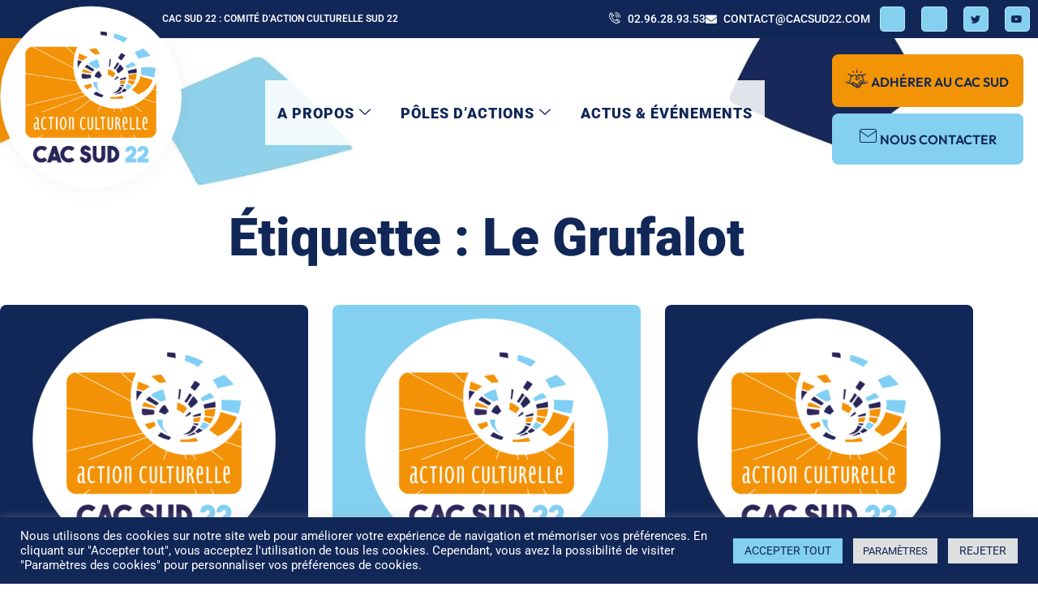

--- FILE ---
content_type: text/html; charset=UTF-8
request_url: https://www.cacsud22.com/tags/le-grufalot/page/5
body_size: 21827
content:
<!doctype html>
<html lang="fr-FR">
<head>
	<meta charset="UTF-8">
	<meta name="viewport" content="width=device-width, initial-scale=1">
	<link rel="profile" href="//gmpg.org/xfn/11">
	<meta name='robots' content='index, follow, max-image-preview:large, max-snippet:-1, max-video-preview:-1' />
	<style>img:is([sizes="auto" i], [sizes^="auto," i]) { contain-intrinsic-size: 3000px 1500px }</style>
	
	<!-- This site is optimized with the Yoast SEO plugin v26.7 - https://yoast.com/wordpress/plugins/seo/ -->
	<title>Archives des Le Grufalot - CAC Sud 22</title>
	<link rel="canonical" href="https://www.cacsud22.com/tags/le-grufalot/page/5" />
	<link rel="prev" href="//www.cacsud22.com/tags/le-grufalot/page/4" />
	<meta property="og:locale" content="fr_FR" />
	<meta property="og:type" content="article" />
	<meta property="og:title" content="Archives des Le Grufalot - CAC Sud 22" />
	<meta property="og:url" content="https://www.cacsud22.com/tags/le-grufalot" />
	<meta property="og:site_name" content="CAC Sud 22" />
	<meta name="twitter:card" content="summary_large_image" />
	<script type="application/ld+json" class="yoast-schema-graph">{"@context":"https://schema.org","@graph":[{"@type":"CollectionPage","@id":"https://www.cacsud22.com/tags/le-grufalot","url":"https://www.cacsud22.com/tags/le-grufalot/page/5","name":"Archives des Le Grufalot - CAC Sud 22","isPartOf":{"@id":"https://www.cacsud22.com/#website"},"breadcrumb":{"@id":"https://www.cacsud22.com/tags/le-grufalot/page/5#breadcrumb"},"inLanguage":"fr-FR"},{"@type":"BreadcrumbList","@id":"https://www.cacsud22.com/tags/le-grufalot/page/5#breadcrumb","itemListElement":[{"@type":"ListItem","position":1,"name":"Accueil","item":"https://www.cacsud22.com/"},{"@type":"ListItem","position":2,"name":"Le Grufalot"}]},{"@type":"WebSite","@id":"https://www.cacsud22.com/#website","url":"https://www.cacsud22.com/","name":"CAC Sud 22","description":"Marc Le Bris","publisher":{"@id":"https://www.cacsud22.com/#organization"},"potentialAction":[{"@type":"SearchAction","target":{"@type":"EntryPoint","urlTemplate":"https://www.cacsud22.com/?s={search_term_string}"},"query-input":{"@type":"PropertyValueSpecification","valueRequired":true,"valueName":"search_term_string"}}],"inLanguage":"fr-FR"},{"@type":"Organization","@id":"https://www.cacsud22.com/#organization","name":"CAC Sud 22 - Marc Le Bris","url":"https://www.cacsud22.com/","logo":{"@type":"ImageObject","inLanguage":"fr-FR","@id":"https://www.cacsud22.com/#/schema/logo/image/","url":"https://cdn.cacsud22.com/wp-content/uploads/2019/01/logo.png","contentUrl":"https://cdn.cacsud22.com/wp-content/uploads/2019/01/logo.png","width":215,"height":151,"caption":"CAC Sud 22 - Marc Le Bris"},"image":{"@id":"https://www.cacsud22.com/#/schema/logo/image/"},"sameAs":["https://www.facebook.com/CACSud22"]}]}</script>
	<!-- / Yoast SEO plugin. -->


<link rel='dns-prefetch' href='//www.googletagmanager.com' />
<link rel='dns-prefetch' href='//cdn.cacsud22.com' />

<link href='//cdn.cacsud22.com' rel='preconnect' />
<link rel="alternate" type="application/rss+xml" title="CAC Sud 22 &raquo; Flux" href="//www.cacsud22.com/feed" />
<link rel="alternate" type="application/rss+xml" title="CAC Sud 22 &raquo; Flux des commentaires" href="//www.cacsud22.com/comments/feed" />
<link rel="alternate" type="application/rss+xml" title="CAC Sud 22 &raquo; Flux de l’étiquette Le Grufalot" href="//www.cacsud22.com/tags/le-grufalot/feed" />
<link data-minify="1" rel='stylesheet' id='font-awesome-5-all-css' href='//cdn.cacsud22.com/wp-content/cache/min/1/wp-content/plugins/elementor/assets/lib/font-awesome/css/all.min.css?ver=1768579852' media='all' />
<link rel='stylesheet' id='font-awesome-4-shim-css' href='//cdn.cacsud22.com/wp-content/plugins/elementor/assets/lib/font-awesome/css/v4-shims.min.css?ver=3.34.1' media='all' />
<link data-minify="1" rel='stylesheet' id='jkit-elements-main-css' href='//cdn.cacsud22.com/wp-content/cache/min/1/wp-content/plugins/jeg-elementor-kit/assets/css/elements/main.css?ver=1768579852' media='all' />
<style id='wp-emoji-styles-inline-css'>

	img.wp-smiley, img.emoji {
		display: inline !important;
		border: none !important;
		box-shadow: none !important;
		height: 1em !important;
		width: 1em !important;
		margin: 0 0.07em !important;
		vertical-align: -0.1em !important;
		background: none !important;
		padding: 0 !important;
	}
</style>
<link data-minify="1" rel='stylesheet' id='cookie-law-info-css' href='//cdn.cacsud22.com/wp-content/cache/min/1/wp-content/plugins/cookie-law-info/legacy/public/css/cookie-law-info-public.css?ver=1768579852' media='all' />
<link data-minify="1" rel='stylesheet' id='cookie-law-info-gdpr-css' href='//cdn.cacsud22.com/wp-content/cache/min/1/wp-content/plugins/cookie-law-info/legacy/public/css/cookie-law-info-gdpr.css?ver=1768579852' media='all' />
<link rel='stylesheet' id='hello-asso-css' href='//cdn.cacsud22.com/wp-content/plugins/helloasso/public/css/hello-asso-public.css?ver=1.1.24' media='all' />
<link data-minify="1" rel='stylesheet' id='elementor-icons-css' href='//cdn.cacsud22.com/wp-content/cache/min/1/wp-content/plugins/elementor/assets/lib/eicons/css/elementor-icons.min.css?ver=1768579852' media='all' />
<link rel='stylesheet' id='elementor-frontend-css' href='//cdn.cacsud22.com/wp-content/plugins/elementor/assets/css/frontend.min.css?ver=3.34.1' media='all' />
<link rel='stylesheet' id='elementor-post-6499-css' href='//cdn.cacsud22.com/wp-content/uploads/elementor/css/post-6499.css?ver=1768579659' media='all' />
<link data-minify="1" rel='stylesheet' id='cute-alert-css' href='//cdn.cacsud22.com/wp-content/cache/min/1/wp-content/plugins/metform/public/assets/lib/cute-alert/style.css?ver=1768579852' media='all' />
<link data-minify="1" rel='stylesheet' id='text-editor-style-css' href='//cdn.cacsud22.com/wp-content/cache/min/1/wp-content/plugins/metform/public/assets/css/text-editor.css?ver=1768579852' media='all' />
<link rel='stylesheet' id='hello-elementor-css' href='//cdn.cacsud22.com/wp-content/themes/hello-elementor/style.min.css?ver=2.8.1' media='all' />
<link rel='stylesheet' id='hello-elementor-theme-style-css' href='//cdn.cacsud22.com/wp-content/themes/hello-elementor/theme.min.css?ver=2.8.1' media='all' />
<link rel='stylesheet' id='widget-icon-list-css' href='//cdn.cacsud22.com/wp-content/plugins/elementor/assets/css/widget-icon-list.min.css?ver=3.34.1' media='all' />
<link rel='stylesheet' id='widget-social-icons-css' href='//cdn.cacsud22.com/wp-content/plugins/elementor/assets/css/widget-social-icons.min.css?ver=3.34.1' media='all' />
<link rel='stylesheet' id='e-apple-webkit-css' href='//cdn.cacsud22.com/wp-content/plugins/elementor/assets/css/conditionals/apple-webkit.min.css?ver=3.34.1' media='all' />
<link rel='stylesheet' id='widget-image-css' href='//cdn.cacsud22.com/wp-content/plugins/elementor/assets/css/widget-image.min.css?ver=3.34.1' media='all' />
<link rel='stylesheet' id='widget-heading-css' href='//cdn.cacsud22.com/wp-content/plugins/elementor/assets/css/widget-heading.min.css?ver=3.34.1' media='all' />
<link rel='stylesheet' id='widget-loop-common-css' href='//cdn.cacsud22.com/wp-content/plugins/elementor-pro/assets/css/widget-loop-common.min.css?ver=3.34.0' media='all' />
<link rel='stylesheet' id='widget-loop-grid-css' href='//cdn.cacsud22.com/wp-content/plugins/elementor-pro/assets/css/widget-loop-grid.min.css?ver=3.34.0' media='all' />
<link rel='stylesheet' id='elementor-post-6579-css' href='//cdn.cacsud22.com/wp-content/uploads/elementor/css/post-6579.css?ver=1768579659' media='all' />
<link rel='stylesheet' id='elementor-post-6658-css' href='//cdn.cacsud22.com/wp-content/uploads/elementor/css/post-6658.css?ver=1768579659' media='all' />
<link rel='stylesheet' id='elementor-post-6832-css' href='//cdn.cacsud22.com/wp-content/uploads/elementor/css/post-6832.css?ver=1768579852' media='all' />
<link data-minify="1" rel='stylesheet' id='ekit-widget-styles-css' href='//cdn.cacsud22.com/wp-content/cache/min/1/wp-content/plugins/elementskit-lite/widgets/init/assets/css/widget-styles.css?ver=1768579852' media='all' />
<link data-minify="1" rel='stylesheet' id='ekit-widget-styles-pro-css' href='//cdn.cacsud22.com/wp-content/cache/min/1/wp-content/plugins/elementskit/widgets/init/assets/css/widget-styles-pro.css?ver=1768579852' media='all' />
<link data-minify="1" rel='stylesheet' id='ekit-responsive-css' href='//cdn.cacsud22.com/wp-content/cache/min/1/wp-content/plugins/elementskit-lite/widgets/init/assets/css/responsive.css?ver=1768579852' media='all' />
<style id='rocket-lazyload-inline-css'>
.rll-youtube-player{position:relative;padding-bottom:56.23%;height:0;overflow:hidden;max-width:100%;}.rll-youtube-player:focus-within{outline: 2px solid currentColor;outline-offset: 5px;}.rll-youtube-player iframe{position:absolute;top:0;left:0;width:100%;height:100%;z-index:100;background:0 0}.rll-youtube-player img{bottom:0;display:block;left:0;margin:auto;max-width:100%;width:100%;position:absolute;right:0;top:0;border:none;height:auto;-webkit-transition:.4s all;-moz-transition:.4s all;transition:.4s all}.rll-youtube-player img:hover{-webkit-filter:brightness(75%)}.rll-youtube-player .play{height:100%;width:100%;left:0;top:0;position:absolute;background:url(https://cdn.cacsud22.com/wp-content/plugins/wp-rocket/assets/img/youtube.png) no-repeat center;background-color: transparent !important;cursor:pointer;border:none;}
</style>
<link data-minify="1" rel='stylesheet' id='elementor-gf-local-roboto-css' href='//cdn.cacsud22.com/wp-content/cache/min/1/wp-content/uploads/elementor/google-fonts/css/roboto.css?ver=1768579852' media='all' />
<link data-minify="1" rel='stylesheet' id='elementor-gf-local-outfit-css' href='//cdn.cacsud22.com/wp-content/cache/min/1/wp-content/uploads/elementor/google-fonts/css/outfit.css?ver=1768579852' media='all' />
<link data-minify="1" rel='stylesheet' id='elementor-icons-ekiticons-css' href='//cdn.cacsud22.com/wp-content/cache/min/1/wp-content/plugins/elementskit-lite/modules/elementskit-icon-pack/assets/css/ekiticons.css?ver=1768579852' media='all' />
<link rel='stylesheet' id='elementor-icons-shared-0-css' href='//cdn.cacsud22.com/wp-content/plugins/elementor/assets/lib/font-awesome/css/fontawesome.min.css?ver=5.15.3' media='all' />
<link data-minify="1" rel='stylesheet' id='elementor-icons-fa-solid-css' href='//cdn.cacsud22.com/wp-content/cache/min/1/wp-content/plugins/elementor/assets/lib/font-awesome/css/solid.min.css?ver=1768579852' media='all' />
<link data-minify="1" rel='stylesheet' id='elementor-icons-jkiticon-css' href='//cdn.cacsud22.com/wp-content/cache/min/1/wp-content/plugins/jeg-elementor-kit/assets/fonts/jkiticon/jkiticon.css?ver=1768579852' media='all' />
<link data-minify="1" rel='stylesheet' id='elementor-icons-fa-brands-css' href='//cdn.cacsud22.com/wp-content/cache/min/1/wp-content/plugins/elementor/assets/lib/font-awesome/css/brands.min.css?ver=1768579852' media='all' />
<script src="//cdn.cacsud22.com/wp-content/plugins/elementor/assets/lib/font-awesome/js/v4-shims.min.js?ver=3.34.1" id="font-awesome-4-shim-js"></script>
<script src="//cdn.cacsud22.com/wp-includes/js/jquery/jquery.min.js?ver=3.7.1" id="jquery-core-js"></script>
<script src="//cdn.cacsud22.com/wp-includes/js/jquery/jquery-migrate.min.js?ver=3.4.1" id="jquery-migrate-js"></script>
<script id="cookie-law-info-js-extra">
var Cli_Data = {"nn_cookie_ids":[],"cookielist":[],"non_necessary_cookies":[],"ccpaEnabled":"","ccpaRegionBased":"","ccpaBarEnabled":"","strictlyEnabled":["necessary","obligatoire"],"ccpaType":"gdpr","js_blocking":"1","custom_integration":"","triggerDomRefresh":"","secure_cookies":""};
var cli_cookiebar_settings = {"animate_speed_hide":"500","animate_speed_show":"500","background":"#112758","border":"#b1a6a6c2","border_on":"","button_1_button_colour":"#f29405","button_1_button_hover":"#c27604","button_1_link_colour":"#fff","button_1_as_button":"1","button_1_new_win":"","button_2_button_colour":"#333","button_2_button_hover":"#292929","button_2_link_colour":"#444","button_2_as_button":"","button_2_hidebar":"","button_3_button_colour":"#dedfe0","button_3_button_hover":"#b2b2b3","button_3_link_colour":"#112758","button_3_as_button":"1","button_3_new_win":"","button_4_button_colour":"#dedfe0","button_4_button_hover":"#b2b2b3","button_4_link_colour":"#112758","button_4_as_button":"1","button_7_button_colour":"#83d0f0","button_7_button_hover":"#69a6c0","button_7_link_colour":"#112758","button_7_as_button":"1","button_7_new_win":"","font_family":"inherit","header_fix":"","notify_animate_hide":"1","notify_animate_show":"","notify_div_id":"#cookie-law-info-bar","notify_position_horizontal":"right","notify_position_vertical":"bottom","scroll_close":"","scroll_close_reload":"","accept_close_reload":"","reject_close_reload":"","showagain_tab":"","showagain_background":"#fff","showagain_border":"#000","showagain_div_id":"#cookie-law-info-again","showagain_x_position":"100px","text":"#ffffff","show_once_yn":"","show_once":"10000","logging_on":"","as_popup":"","popup_overlay":"1","bar_heading_text":"","cookie_bar_as":"banner","popup_showagain_position":"bottom-right","widget_position":"right"};
var log_object = {"ajax_url":"https:\/\/www.cacsud22.com\/wp-admin\/admin-ajax.php"};
</script>
<script src="//cdn.cacsud22.com/wp-content/plugins/cookie-law-info/legacy/public/js/cookie-law-info-public.js?ver=3.3.9.1" id="cookie-law-info-js"></script>
<script src="//cdn.cacsud22.com/wp-content/plugins/helloasso/public/js/hello-asso-public.js?ver=1.1.24" id="hello-asso-js"></script>

<!-- Extrait de code de la balise Google (gtag.js) ajouté par Site Kit -->
<!-- Extrait Google Analytics ajouté par Site Kit -->
<script src="//www.googletagmanager.com/gtag/js?id=GT-WRFXJQV" id="google_gtagjs-js" async></script>
<script id="google_gtagjs-js-after">
window.dataLayer = window.dataLayer || [];function gtag(){dataLayer.push(arguments);}
gtag("set","linker",{"domains":["www.cacsud22.com"]});
gtag("js", new Date());
gtag("set", "developer_id.dZTNiMT", true);
gtag("config", "GT-WRFXJQV");
</script>
<link rel="https://api.w.org/" href="//www.cacsud22.com/wp-json/" /><link rel="alternate" title="JSON" type="application/json" href="//www.cacsud22.com/wp-json/wp/v2/tags/137" /><link rel="EditURI" type="application/rsd+xml" title="RSD" href="//www.cacsud22.com/xmlrpc.php?rsd" />
<meta name="generator" content="WordPress 6.8.3" />
<meta name="generator" content="Site Kit by Google 1.170.0" /><meta name="generator" content="Elementor 3.34.1; features: additional_custom_breakpoints; settings: css_print_method-external, google_font-enabled, font_display-swap">
			<style>
				.e-con.e-parent:nth-of-type(n+4):not(.e-lazyloaded):not(.e-no-lazyload),
				.e-con.e-parent:nth-of-type(n+4):not(.e-lazyloaded):not(.e-no-lazyload) * {
					background-image: none !important;
				}
				@media screen and (max-height: 1024px) {
					.e-con.e-parent:nth-of-type(n+3):not(.e-lazyloaded):not(.e-no-lazyload),
					.e-con.e-parent:nth-of-type(n+3):not(.e-lazyloaded):not(.e-no-lazyload) * {
						background-image: none !important;
					}
				}
				@media screen and (max-height: 640px) {
					.e-con.e-parent:nth-of-type(n+2):not(.e-lazyloaded):not(.e-no-lazyload),
					.e-con.e-parent:nth-of-type(n+2):not(.e-lazyloaded):not(.e-no-lazyload) * {
						background-image: none !important;
					}
				}
			</style>
			<link rel="icon" href="//cdn.cacsud22.com/wp-content/uploads/2023/10/cropped-Plan-de-travail-1-1-150x150.png" sizes="32x32" />
<link rel="icon" href="//cdn.cacsud22.com/wp-content/uploads/2023/10/cropped-Plan-de-travail-1-1-300x300.png" sizes="192x192" />
<link rel="apple-touch-icon" href="//cdn.cacsud22.com/wp-content/uploads/2023/10/cropped-Plan-de-travail-1-1-300x300.png" />
<meta name="msapplication-TileImage" content="https://cdn.cacsud22.com/wp-content/uploads/2023/10/cropped-Plan-de-travail-1-1-300x300.png" />
<noscript><style id="rocket-lazyload-nojs-css">.rll-youtube-player, [data-lazy-src]{display:none !important;}</style></noscript></head>
<body data-rsssl=1 class="archive paged tag tag-le-grufalot tag-137 wp-custom-logo paged-5 tag-paged-5 wp-theme-hello-elementor jkit-color-scheme elementor-page-6832 elementor-default elementor-template-full-width elementor-kit-6499">


<a class="skip-link screen-reader-text" href="#content">Aller au contenu</a>

		<header data-elementor-type="header" data-elementor-id="6579" class="elementor elementor-6579 elementor-location-header" data-elementor-post-type="elementor_library">
					<section class="elementor-section elementor-top-section elementor-element elementor-element-c20af67 elementor-section-content-middle elementor-section-boxed elementor-section-height-default elementor-section-height-default" data-id="c20af67" data-element_type="section" data-settings="{&quot;background_background&quot;:&quot;classic&quot;}">
						<div class="elementor-container elementor-column-gap-no">
					<div class="elementor-column elementor-col-50 elementor-top-column elementor-element elementor-element-17ec3af4 elementor-hidden-mobile elementor-hidden-tablet" data-id="17ec3af4" data-element_type="column">
			<div class="elementor-widget-wrap elementor-element-populated">
						<div class="elementor-element elementor-element-236d3b5c elementor-icon-list--layout-inline elementor-align-start elementor-list-item-link-full_width elementor-widget elementor-widget-icon-list" data-id="236d3b5c" data-element_type="widget" data-widget_type="icon-list.default">
				<div class="elementor-widget-container">
							<ul class="elementor-icon-list-items elementor-inline-items">
							<li class="elementor-icon-list-item elementor-inline-item">
										<span class="elementor-icon-list-text">CAC Sud 22 : Comité d’Action Culturelle Sud 22</span>
									</li>
						</ul>
						</div>
				</div>
					</div>
		</div>
				<div class="elementor-column elementor-col-50 elementor-top-column elementor-element elementor-element-4fc4a188" data-id="4fc4a188" data-element_type="column">
			<div class="elementor-widget-wrap elementor-element-populated">
						<div class="elementor-element elementor-element-2a7733e elementor-icon-list--layout-inline elementor-widget__width-auto elementor-hidden-mobile elementor-list-item-link-full_width elementor-widget elementor-widget-icon-list" data-id="2a7733e" data-element_type="widget" data-widget_type="icon-list.default">
				<div class="elementor-widget-container">
							<ul class="elementor-icon-list-items elementor-inline-items">
							<li class="elementor-icon-list-item elementor-inline-item">
											<span class="elementor-icon-list-icon">
							<i aria-hidden="true" class="icon icon-phone-call1"></i>						</span>
										<span class="elementor-icon-list-text">02.96.28.93.53</span>
									</li>
								<li class="elementor-icon-list-item elementor-inline-item">
											<span class="elementor-icon-list-icon">
							<i aria-hidden="true" class="fas fa-envelope"></i>						</span>
										<span class="elementor-icon-list-text"><a href="/cdn-cgi/l/email-protection" class="__cf_email__" data-cfemail="8be8e4e5ffeae8ffcbe8eae8f8feefb9b9a5e8e4e6">[email&#160;protected]</a></span>
									</li>
						</ul>
						</div>
				</div>
				<div class="elementor-element elementor-element-48cf94d7 elementor-shape-square e-grid-align-right elementor-widget__width-auto e-grid-align-mobile-center elementor-widget-mobile__width-inherit elementor-grid-0 elementor-widget elementor-widget-social-icons" data-id="48cf94d7" data-element_type="widget" data-widget_type="social-icons.default">
				<div class="elementor-widget-container">
							<div class="elementor-social-icons-wrapper elementor-grid" role="list">
							<span class="elementor-grid-item" role="listitem">
					<a class="elementor-icon elementor-social-icon elementor-social-icon-jki-facebook-light elementor-repeater-item-03903b1" href="https://www.facebook.com/CACSud22" target="_blank">
						<span class="elementor-screen-only">Jki-facebook-light</span>
						<i aria-hidden="true" class="jki jki-facebook-light"></i>					</a>
				</span>
							<span class="elementor-grid-item" role="listitem">
					<a class="elementor-icon elementor-social-icon elementor-social-icon-jki-instagram-1-light elementor-repeater-item-0fa537d" href="https://www.instagram.com/cacsud22/" target="_blank">
						<span class="elementor-screen-only">Jki-instagram-1-light</span>
						<i aria-hidden="true" class="jki jki-instagram-1-light"></i>					</a>
				</span>
							<span class="elementor-grid-item" role="listitem">
					<a class="elementor-icon elementor-social-icon elementor-social-icon-jki-twitter-light elementor-repeater-item-e7a79ae" href="https://twitter.com/CACSud22" target="_blank">
						<span class="elementor-screen-only">Jki-twitter-light</span>
						<i aria-hidden="true" class="jki jki-twitter-light"></i>					</a>
				</span>
							<span class="elementor-grid-item" role="listitem">
					<a class="elementor-icon elementor-social-icon elementor-social-icon-youtube elementor-repeater-item-00f578d" href="https://www.youtube.com/user/CACSud22" target="_blank">
						<span class="elementor-screen-only">Youtube</span>
						<i aria-hidden="true" class="fab fa-youtube"></i>					</a>
				</span>
					</div>
						</div>
				</div>
					</div>
		</div>
					</div>
		</section>
				<section class="elementor-section elementor-top-section elementor-element elementor-element-29a800da elementor-section-content-middle header elementor-section-boxed elementor-section-height-default elementor-section-height-default" data-id="29a800da" data-element_type="section" data-settings="{&quot;background_background&quot;:&quot;classic&quot;}">
						<div class="elementor-container elementor-column-gap-no">
					<div class="elementor-column elementor-col-33 elementor-top-column elementor-element elementor-element-a7e2cc0 col1" data-id="a7e2cc0" data-element_type="column">
			<div class="elementor-widget-wrap elementor-element-populated">
						<div class="elementor-element elementor-element-5be7e19b elementor-widget__width-auto e-transform elementor-widget-mobile__width-inherit elementor-widget elementor-widget-image" data-id="5be7e19b" data-element_type="widget" data-settings="{&quot;_transform_scale_effect_hover&quot;:{&quot;unit&quot;:&quot;px&quot;,&quot;size&quot;:1.05,&quot;sizes&quot;:[]},&quot;_transform_scale_effect_hover_tablet&quot;:{&quot;unit&quot;:&quot;px&quot;,&quot;size&quot;:&quot;&quot;,&quot;sizes&quot;:[]},&quot;_transform_scale_effect_hover_mobile&quot;:{&quot;unit&quot;:&quot;px&quot;,&quot;size&quot;:&quot;&quot;,&quot;sizes&quot;:[]}}" data-widget_type="image.default">
				<div class="elementor-widget-container">
																<a href="https://www.cacsud22.com">
							<img fetchpriority="high" width="602" height="603" src="data:image/svg+xml,%3Csvg%20xmlns='http://www.w3.org/2000/svg'%20viewBox='0%200%20602%20603'%3E%3C/svg%3E" class="attachment-full size-full wp-image-6660" alt="" decoding="async" data-lazy-srcset="//cdn.cacsud22.com/wp-content/uploads/2023/10/Plan-de-travail-1-1.png 602w, //cdn.cacsud22.com/wp-content/uploads/2023/10/Plan-de-travail-1-1-300x300.png 300w, //cdn.cacsud22.com/wp-content/uploads/2023/10/Plan-de-travail-1-1-150x150.png 150w" data-lazy-sizes="(max-width: 602px) 100vw, 602px" data-lazy-src="//cdn.cacsud22.com/wp-content/uploads/2023/10/Plan-de-travail-1-1.png" /><noscript><img fetchpriority="high" width="602" height="603" src="//cdn.cacsud22.com/wp-content/uploads/2023/10/Plan-de-travail-1-1.png" class="attachment-full size-full wp-image-6660" alt="" decoding="async" srcset="//cdn.cacsud22.com/wp-content/uploads/2023/10/Plan-de-travail-1-1.png 602w, //cdn.cacsud22.com/wp-content/uploads/2023/10/Plan-de-travail-1-1-300x300.png 300w, //cdn.cacsud22.com/wp-content/uploads/2023/10/Plan-de-travail-1-1-150x150.png 150w" sizes="(max-width: 602px) 100vw, 602px" /></noscript>								</a>
															</div>
				</div>
					</div>
		</div>
				<div class="elementor-column elementor-col-33 elementor-top-column elementor-element elementor-element-34aa38a col2" data-id="34aa38a" data-element_type="column">
			<div class="elementor-widget-wrap elementor-element-populated">
						<div class="elementor-element elementor-element-172b883 elementor-widget__width-auto elementor-hidden-tablet elementor-hidden-mobile elementor-widget elementor-widget-ekit-nav-menu" data-id="172b883" data-element_type="widget" data-widget_type="ekit-nav-menu.default">
				<div class="elementor-widget-container">
							<nav class="ekit-wid-con ekit_menu_responsive_tablet" 
			data-hamburger-icon="jki jki-menu-button-of-three-horizontal-lines-light" 
			data-hamburger-icon-type="icon" 
			data-responsive-breakpoint="1024">
			            <button class="elementskit-menu-hamburger elementskit-menu-toggler"  type="button" aria-label="hamburger-icon">
                <i aria-hidden="true" class="ekit-menu-icon jki jki-menu-button-of-three-horizontal-lines-light"></i>            </button>
            <div id="ekit-megamenu-menu" class="elementskit-menu-container elementskit-menu-offcanvas-elements elementskit-navbar-nav-default ekit-nav-menu-one-page-no ekit-nav-dropdown-hover"><ul id="menu-menu" class="elementskit-navbar-nav elementskit-menu-po-center submenu-click-on-icon"><li id="menu-item-292" class="cacmarc menu-item menu-item-type-post_type menu-item-object-page menu-item-has-children menu-item-292 nav-item elementskit-dropdown-has relative_position elementskit-dropdown-menu-default_width elementskit-mobile-builder-content" data-vertical-menu=750px><a href="https://www.cacsud22.com/presentation" class="ekit-menu-nav-link ekit-menu-dropdown-toggle">A propos<i class="icon icon-down-arrow1 elementskit-submenu-indicator"></i></a>
<ul class="elementskit-dropdown elementskit-submenu-panel">
	<li id="menu-item-37" class="menu-item menu-item-type-post_type menu-item-object-page menu-item-37 nav-item elementskit-mobile-builder-content" data-vertical-menu=750px><a href="https://www.cacsud22.com/presentation/organigramme-comite-d-action-culturelle-sud-22" class=" dropdown-item">Organigramme Comité d’Action Culturelle Sud 22</a>	<li id="menu-item-40" class="menu-item menu-item-type-post_type menu-item-object-page menu-item-40 nav-item elementskit-mobile-builder-content" data-vertical-menu=750px><a href="https://www.cacsud22.com/presentation/vie-institutionnelle" class=" dropdown-item">Vie institutionnelle</a>	<li id="menu-item-39" class="menu-item menu-item-type-post_type menu-item-object-page menu-item-39 nav-item elementskit-mobile-builder-content" data-vertical-menu=750px><a href="https://www.cacsud22.com/presentation/adherer-au-cac-sud-22" class=" dropdown-item">Adhérer au CAC Sud 22</a>	<li id="menu-item-42" class="menu-item menu-item-type-post_type menu-item-object-page menu-item-42 nav-item elementskit-mobile-builder-content" data-vertical-menu=750px><a href="https://www.cacsud22.com/presentation/partenaires" class=" dropdown-item">Partenaires</a></ul>
</li>
<li id="menu-item-6882" class="menu-item menu-item-type-custom menu-item-object-custom menu-item-has-children menu-item-6882 nav-item elementskit-dropdown-has top_position elementskit-dropdown-menu-custom_width elementskit-mobile-builder-content" data-vertical-menu=980px><a class="ekit-menu-nav-link ekit-menu-dropdown-toggle">Pôles d&rsquo;actions<i class="icon icon-down-arrow1 elementskit-submenu-indicator"></i></a>
<ul class="elementskit-dropdown elementskit-submenu-panel">
	<li id="menu-item-20" class="cacasso menu-item menu-item-type-post_type menu-item-object-page menu-item-has-children menu-item-20 nav-item elementskit-dropdown-has relative_position elementskit-dropdown-menu-default_width elementskit-mobile-builder-content" data-vertical-menu=750px><a href="https://www.cacsud22.com/pava" class="cacasso dropdown-item">Pôle Vie Associative<i class="icon icon-down-arrow1 elementskit-submenu-indicator"></i></a>
	<ul class="elementskit-dropdown elementskit-submenu-panel">
		<li id="menu-item-327" class="menu-item menu-item-type-post_type menu-item-object-page menu-item-327 nav-item elementskit-mobile-builder-content" data-vertical-menu=750px><a href="https://www.cacsud22.com/pava/service-aux-associations" class=" dropdown-item">Service aux associations</a>	</ul>
	<li id="menu-item-19" class="caccult menu-item menu-item-type-post_type menu-item-object-page menu-item-has-children menu-item-19 nav-item elementskit-dropdown-has relative_position elementskit-dropdown-menu-default_width elementskit-mobile-builder-content" data-vertical-menu=750px><a href="https://www.cacsud22.com/art-et-culture" class="caccult dropdown-item">Art et Culture<i class="icon icon-down-arrow1 elementskit-submenu-indicator"></i></a>
	<ul class="elementskit-dropdown elementskit-submenu-panel">
		<li id="menu-item-5158" class="menu-item menu-item-type-post_type menu-item-object-page menu-item-5158 nav-item elementskit-mobile-builder-content" data-vertical-menu=750px><a href="https://www.cacsud22.com/art-et-culture/contenus-video-et-audio" class=" dropdown-item">Contenus vidéo et audio</a>	</ul>
	<li id="menu-item-17" class="cacthea menu-item menu-item-type-post_type menu-item-object-page menu-item-has-children menu-item-17 nav-item elementskit-dropdown-has relative_position elementskit-dropdown-menu-default_width elementskit-mobile-builder-content" data-vertical-menu=750px><a href="https://www.cacsud22.com/pole-theatre-et-scene" class="cacthea dropdown-item">Pôle Théâtre et Scène<i class="icon icon-down-arrow1 elementskit-submenu-indicator"></i></a>
	<ul class="elementskit-dropdown elementskit-submenu-panel">
		<li id="menu-item-112" class="menu-item menu-item-type-post_type menu-item-object-page menu-item-112 nav-item elementskit-mobile-builder-content" data-vertical-menu=750px><a href="https://www.cacsud22.com/pole-theatre-et-scene/atelier-theatre-jeunes" class=" dropdown-item">Ateliers Théâtre Jeunes</a>		<li id="menu-item-113" class="menu-item menu-item-type-post_type menu-item-object-page menu-item-113 nav-item elementskit-mobile-builder-content" data-vertical-menu=750px><a href="https://www.cacsud22.com/pole-theatre-et-scene/theatre-adultes-loudeac" class=" dropdown-item">Théâtre Adultes</a>		<li id="menu-item-368" class="menu-item menu-item-type-post_type menu-item-object-page menu-item-368 nav-item elementskit-mobile-builder-content" data-vertical-menu=750px><a href="https://www.cacsud22.com/pole-theatre-et-scene/location-de-costumes" class=" dropdown-item">Costumes</a>	</ul>
	<li id="menu-item-18" class="cacpatr menu-item menu-item-type-post_type menu-item-object-page menu-item-has-children menu-item-18 nav-item elementskit-dropdown-has relative_position elementskit-dropdown-menu-default_width elementskit-mobile-builder-content" data-vertical-menu=750px><a href="https://www.cacsud22.com/pole-patrimoine" class="cacpatr dropdown-item">Pôle Patrimoine<i class="icon icon-down-arrow1 elementskit-submenu-indicator"></i></a>
	<ul class="elementskit-dropdown elementskit-submenu-panel">
		<li id="menu-item-3782" class="menu-item menu-item-type-post_type menu-item-object-page menu-item-3782 nav-item elementskit-mobile-builder-content" data-vertical-menu=750px><a href="https://www.cacsud22.com/pole-patrimoine/base-de-donnees-photographiques" class=" dropdown-item">Base de données photos</a>		<li id="menu-item-91" class="menu-item menu-item-type-post_type menu-item-object-page menu-item-91 nav-item elementskit-mobile-builder-content" data-vertical-menu=750px><a href="https://www.cacsud22.com/pole-patrimoine/collectage" class=" dropdown-item">Collectage</a>		<li id="menu-item-1385" class="menu-item menu-item-type-post_type menu-item-object-page menu-item-1385 nav-item elementskit-mobile-builder-content" data-vertical-menu=750px><a href="https://www.cacsud22.com/culture-gallese" class=" dropdown-item">Culture gallèse</a>		<li id="menu-item-1386" class="menu-item menu-item-type-post_type menu-item-object-page menu-item-1386 nav-item elementskit-mobile-builder-content" data-vertical-menu=750px><a href="https://www.cacsud22.com/editions-cac-sud-22" class=" dropdown-item">Editions du CAC Sud 22</a>		<li id="menu-item-1387" class="menu-item menu-item-type-post_type menu-item-object-page menu-item-1387 nav-item elementskit-mobile-builder-content" data-vertical-menu=750px><a href="https://www.cacsud22.com/animation-du-patrimoine" class=" dropdown-item">Animation du patrimoine</a>		<li id="menu-item-2083" class="menu-item menu-item-type-post_type menu-item-object-page menu-item-2083 nav-item elementskit-mobile-builder-content" data-vertical-menu=750px><a href="https://www.cacsud22.com/pole-patrimoine/plantous-greffous" class=" dropdown-item">Plantous et greffous</a>		<li id="menu-item-9436" class="menu-item menu-item-type-post_type menu-item-object-page menu-item-9436 nav-item elementskit-mobile-builder-content" data-vertical-menu=750px><a href="https://www.cacsud22.com/pole-patrimoine/projet-au-fil-de-leau" class=" dropdown-item">Projet Au fil de l’eau</a>	</ul>
</ul>
</li>
<li id="menu-item-6871" class="menu-item menu-item-type-post_type menu-item-object-page current_page_parent menu-item-6871 nav-item elementskit-mobile-builder-content" data-vertical-menu=750px><a href="https://www.cacsud22.com/evenements" class="ekit-menu-nav-link">Actus &#038; Événements</a></li>
</ul><div class="elementskit-nav-identity-panel"><button class="elementskit-menu-close elementskit-menu-toggler" type="button">X</button></div></div>			
			<div class="elementskit-menu-overlay elementskit-menu-offcanvas-elements elementskit-menu-toggler ekit-nav-menu--overlay"></div>        </nav>
						</div>
				</div>
				<div class="elementor-element elementor-element-1d5e52e elementor-widget-mobile__width-auto elementor-hidden-desktop elementor-widget-tablet__width-auto elementor-view-default elementor-widget elementor-widget-icon" data-id="1d5e52e" data-element_type="widget" data-widget_type="icon.default">
				<div class="elementor-widget-container">
							<div class="elementor-icon-wrapper">
			<a class="elementor-icon" href="#elementor-action%3Aaction%3Dpopup%3Aopen%26settings%3DeyJpZCI6IjczOTgiLCJ0b2dnbGUiOmZhbHNlfQ%3D%3D">
			<i aria-hidden="true" class="jki jki-menu-2-light"></i>			</a>
		</div>
						</div>
				</div>
					</div>
		</div>
				<div class="elementor-column elementor-col-33 elementor-top-column elementor-element elementor-element-18ab3f10 col3" data-id="18ab3f10" data-element_type="column" data-settings="{&quot;background_background&quot;:&quot;classic&quot;}">
			<div class="elementor-widget-wrap elementor-element-populated">
						<div class="elementor-element elementor-element-a35733a elementor-align-justify e-transform e-transform elementor-hidden-mobile elementor-widget elementor-widget-button" data-id="a35733a" data-element_type="widget" data-settings="{&quot;_transform_translateX_effect_hover&quot;:{&quot;unit&quot;:&quot;px&quot;,&quot;size&quot;:10,&quot;sizes&quot;:[]},&quot;_transform_rotateZ_effect&quot;:{&quot;unit&quot;:&quot;px&quot;,&quot;size&quot;:&quot;&quot;,&quot;sizes&quot;:[]},&quot;_transform_rotateZ_effect_tablet&quot;:{&quot;unit&quot;:&quot;deg&quot;,&quot;size&quot;:&quot;&quot;,&quot;sizes&quot;:[]},&quot;_transform_rotateZ_effect_mobile&quot;:{&quot;unit&quot;:&quot;deg&quot;,&quot;size&quot;:&quot;&quot;,&quot;sizes&quot;:[]},&quot;_transform_translateX_effect_hover_tablet&quot;:{&quot;unit&quot;:&quot;px&quot;,&quot;size&quot;:&quot;&quot;,&quot;sizes&quot;:[]},&quot;_transform_translateX_effect_hover_mobile&quot;:{&quot;unit&quot;:&quot;px&quot;,&quot;size&quot;:&quot;&quot;,&quot;sizes&quot;:[]},&quot;_transform_translateY_effect_hover&quot;:{&quot;unit&quot;:&quot;px&quot;,&quot;size&quot;:&quot;&quot;,&quot;sizes&quot;:[]},&quot;_transform_translateY_effect_hover_tablet&quot;:{&quot;unit&quot;:&quot;px&quot;,&quot;size&quot;:&quot;&quot;,&quot;sizes&quot;:[]},&quot;_transform_translateY_effect_hover_mobile&quot;:{&quot;unit&quot;:&quot;px&quot;,&quot;size&quot;:&quot;&quot;,&quot;sizes&quot;:[]}}" data-widget_type="button.default">
				<div class="elementor-widget-container">
									<div class="elementor-button-wrapper">
					<a class="elementor-button elementor-button-link elementor-size-sm" href="https://www.cacsud22.com/presentation/adherer-au-cac-sud-22">
						<span class="elementor-button-content-wrapper">
									<span class="elementor-button-text"><i aria-hidden="true" class="icon icon-handshake"></i> Adhérer au CAC SUD</span>
					</span>
					</a>
				</div>
								</div>
				</div>
				<div class="elementor-element elementor-element-ba520ad elementor-align-justify e-transform elementor-hidden-mobile elementor-widget elementor-widget-button" data-id="ba520ad" data-element_type="widget" data-settings="{&quot;_transform_translateX_effect_hover&quot;:{&quot;unit&quot;:&quot;px&quot;,&quot;size&quot;:10,&quot;sizes&quot;:[]},&quot;_transform_translateX_effect_hover_tablet&quot;:{&quot;unit&quot;:&quot;px&quot;,&quot;size&quot;:&quot;&quot;,&quot;sizes&quot;:[]},&quot;_transform_translateX_effect_hover_mobile&quot;:{&quot;unit&quot;:&quot;px&quot;,&quot;size&quot;:&quot;&quot;,&quot;sizes&quot;:[]},&quot;_transform_translateY_effect_hover&quot;:{&quot;unit&quot;:&quot;px&quot;,&quot;size&quot;:&quot;&quot;,&quot;sizes&quot;:[]},&quot;_transform_translateY_effect_hover_tablet&quot;:{&quot;unit&quot;:&quot;px&quot;,&quot;size&quot;:&quot;&quot;,&quot;sizes&quot;:[]},&quot;_transform_translateY_effect_hover_mobile&quot;:{&quot;unit&quot;:&quot;px&quot;,&quot;size&quot;:&quot;&quot;,&quot;sizes&quot;:[]}}" data-widget_type="button.default">
				<div class="elementor-widget-container">
									<div class="elementor-button-wrapper">
					<a class="elementor-button elementor-button-link elementor-size-sm" href="https://www.cacsud22.com/contact">
						<span class="elementor-button-content-wrapper">
									<span class="elementor-button-text"><i aria-hidden="true" class="jki jki-mail-line"></i> Nous contacter</span>
					</span>
					</a>
				</div>
								</div>
				</div>
				<div class="elementor-element elementor-element-72bf5a9 elementor-widget-mobile__width-auto elementor-hidden-desktop elementor-hidden-tablet elementor-view-default elementor-widget elementor-widget-icon" data-id="72bf5a9" data-element_type="widget" data-widget_type="icon.default">
				<div class="elementor-widget-container">
							<div class="elementor-icon-wrapper">
			<a class="elementor-icon" href="https://www.cacsud22.com/contact">
			<i aria-hidden="true" class="icon icon-chat"></i>			</a>
		</div>
						</div>
				</div>
					</div>
		</div>
					</div>
		</section>
		<div class="elementor-element elementor-element-6698eee elementor-hidden-desktop e-flex e-con-boxed e-con e-parent" data-id="6698eee" data-element_type="container" data-settings="{&quot;background_background&quot;:&quot;classic&quot;}">
					<div class="e-con-inner">
		<div class="elementor-element elementor-element-c234511 e-con-full e-flex e-con e-child" data-id="c234511" data-element_type="container">
				<div class="elementor-element elementor-element-093da74 elementor-widget-tablet__width-inherit elementor-view-default elementor-widget elementor-widget-icon" data-id="093da74" data-element_type="widget" data-widget_type="icon.default">
				<div class="elementor-widget-container">
							<div class="elementor-icon-wrapper">
			<a class="elementor-icon" href="#elementor-action%3Aaction%3Dpopup%3Aopen%26settings%3DeyJpZCI6IjczOTgiLCJ0b2dnbGUiOmZhbHNlfQ%3D%3D">
			<i aria-hidden="true" class="jki jki-menu-2-light"></i>			</a>
		</div>
						</div>
				</div>
				<div class="elementor-element elementor-element-4368dfa elementor-widget elementor-widget-heading" data-id="4368dfa" data-element_type="widget" data-widget_type="heading.default">
				<div class="elementor-widget-container">
					<h6 class="elementor-heading-title elementor-size-default"><a href="#elementor-action%3Aaction%3Dpopup%3Aopen%26settings%3DeyJpZCI6IjczOTgiLCJ0b2dnbGUiOmZhbHNlfQ%3D%3D">MENU</a></h6>				</div>
				</div>
				</div>
		<div class="elementor-element elementor-element-c02b88c e-con-full e-flex e-con e-child" data-id="c02b88c" data-element_type="container" data-settings="{&quot;background_background&quot;:&quot;classic&quot;}">
				<div class="elementor-element elementor-element-eaf9499 elementor-view-default elementor-widget elementor-widget-icon" data-id="eaf9499" data-element_type="widget" data-widget_type="icon.default">
				<div class="elementor-widget-container">
							<div class="elementor-icon-wrapper">
			<a class="elementor-icon" href="https://www.cacsud22.com/evenements">
			<i aria-hidden="true" class="icon icon-megaphone1"></i>			</a>
		</div>
						</div>
				</div>
				<div class="elementor-element elementor-element-c66a33f elementor-widget elementor-widget-heading" data-id="c66a33f" data-element_type="widget" data-widget_type="heading.default">
				<div class="elementor-widget-container">
					<h6 class="elementor-heading-title elementor-size-default"><a href="https://www.cacsud22.com/evenements">ACTUS</a></h6>				</div>
				</div>
				</div>
		<div class="elementor-element elementor-element-813adb0 e-con-full e-flex e-con e-child" data-id="813adb0" data-element_type="container">
				<div class="elementor-element elementor-element-77edc51 elementor-view-default elementor-widget elementor-widget-icon" data-id="77edc51" data-element_type="widget" data-widget_type="icon.default">
				<div class="elementor-widget-container">
							<div class="elementor-icon-wrapper">
			<a class="elementor-icon" href="https://www.cacsud22.com/presentation/adherer-au-cac-sud-22">
			<i aria-hidden="true" class="icon icon-handshake"></i>			</a>
		</div>
						</div>
				</div>
				<div class="elementor-element elementor-element-261542f elementor-widget elementor-widget-heading" data-id="261542f" data-element_type="widget" data-widget_type="heading.default">
				<div class="elementor-widget-container">
					<h6 class="elementor-heading-title elementor-size-default"><a href="https://www.cacsud22.com/presentation/adherer-au-cac-sud-22">ADHÉRER</a></h6>				</div>
				</div>
				</div>
		<div class="elementor-element elementor-element-eced175 e-con-full e-flex e-con e-child" data-id="eced175" data-element_type="container">
				<div class="elementor-element elementor-element-e1300d1 elementor-view-default elementor-widget elementor-widget-icon" data-id="e1300d1" data-element_type="widget" data-widget_type="icon.default">
				<div class="elementor-widget-container">
							<div class="elementor-icon-wrapper">
			<a class="elementor-icon" href="https://www.cacsud22.com/contact">
			<i aria-hidden="true" class="icon icon-envelope2"></i>			</a>
		</div>
						</div>
				</div>
				<div class="elementor-element elementor-element-8cf47c1 elementor-widget elementor-widget-heading" data-id="8cf47c1" data-element_type="widget" data-widget_type="heading.default">
				<div class="elementor-widget-container">
					<h6 class="elementor-heading-title elementor-size-default"><a href="https://www.cacsud22.com/contact">CONTACT</a></h6>				</div>
				</div>
				</div>
					</div>
				</div>
				</header>
				<div data-elementor-type="archive" data-elementor-id="6832" class="elementor elementor-6832 elementor-location-archive" data-elementor-post-type="elementor_library">
					<section class="elementor-section elementor-top-section elementor-element elementor-element-2dab16d6 elementor-section-boxed elementor-section-height-default elementor-section-height-default" data-id="2dab16d6" data-element_type="section">
						<div class="elementor-container elementor-column-gap-no">
					<div class="elementor-column elementor-col-100 elementor-top-column elementor-element elementor-element-e8560" data-id="e8560" data-element_type="column">
			<div class="elementor-widget-wrap elementor-element-populated">
						<div class="elementor-element elementor-element-302c0ecc elementor-widget elementor-widget-heading" data-id="302c0ecc" data-element_type="widget" data-widget_type="heading.default">
				<div class="elementor-widget-container">
					<h1 class="elementor-heading-title elementor-size-default">Étiquette : Le Grufalot</h1>				</div>
				</div>
				<div class="elementor-element elementor-element-6ca5408 elementor-grid-3 elementor-grid-tablet-2 elementor-grid-mobile-1 elementor-widget elementor-widget-loop-grid" data-id="6ca5408" data-element_type="widget" data-settings="{&quot;template_id&quot;:&quot;6840&quot;,&quot;columns&quot;:3,&quot;alternate_template&quot;:&quot;yes&quot;,&quot;pagination_type&quot;:&quot;numbers&quot;,&quot;_skin&quot;:&quot;post&quot;,&quot;columns_tablet&quot;:&quot;2&quot;,&quot;columns_mobile&quot;:&quot;1&quot;,&quot;edit_handle_selector&quot;:&quot;[data-elementor-type=\&quot;loop-item\&quot;]&quot;,&quot;pagination_load_type&quot;:&quot;page_reload&quot;,&quot;row_gap&quot;:{&quot;unit&quot;:&quot;px&quot;,&quot;size&quot;:&quot;&quot;,&quot;sizes&quot;:[]},&quot;row_gap_tablet&quot;:{&quot;unit&quot;:&quot;px&quot;,&quot;size&quot;:&quot;&quot;,&quot;sizes&quot;:[]},&quot;row_gap_mobile&quot;:{&quot;unit&quot;:&quot;px&quot;,&quot;size&quot;:&quot;&quot;,&quot;sizes&quot;:[]}}" data-widget_type="loop-grid.post">
				<div class="elementor-widget-container">
							<div class="elementor-loop-container elementor-grid" role="list">
		<style id="loop-6840">.elementor-6840 .elementor-element.elementor-element-b49670c{--display:flex;--flex-direction:column;--container-widget-width:100%;--container-widget-height:initial;--container-widget-flex-grow:0;--container-widget-align-self:initial;--flex-wrap-mobile:wrap;--border-radius:8px 8px 8px 8px;--padding-top:16px;--padding-bottom:16px;--padding-left:16px;--padding-right:16px;}.elementor-6840 .elementor-element.elementor-element-b49670c:not(.elementor-motion-effects-element-type-background), .elementor-6840 .elementor-element.elementor-element-b49670c > .elementor-motion-effects-container > .elementor-motion-effects-layer{background-color:var( --e-global-color-primary );}.elementor-6840 .elementor-element.elementor-element-ecc79bc{text-align:center;}.elementor-6840 .elementor-element.elementor-element-ecc79bc .elementor-heading-title{color:#FFFFFF;}.elementor-6840 .elementor-element.elementor-element-5844d1b .elementor-button{background-color:#11275800;font-weight:400;border-style:solid;border-width:0px 0px 2px 0px;border-color:var( --e-global-color-bf94c25 );border-radius:0px 0px 0px 0px;padding:0px 4px 8px 4px;}.elementor-6840 .elementor-element.elementor-element-5844d1b .elementor-button-content-wrapper{flex-direction:row-reverse;}.elementor-6840 .elementor-element.elementor-element-5844d1b .elementor-button:hover, .elementor-6840 .elementor-element.elementor-element-5844d1b .elementor-button:focus{color:var( --e-global-color-secondary );border-color:var( --e-global-color-secondary );}.elementor-6840 .elementor-element.elementor-element-5844d1b .elementor-button:hover svg, .elementor-6840 .elementor-element.elementor-element-5844d1b .elementor-button:focus svg{fill:var( --e-global-color-secondary );}</style>		<div data-elementor-type="loop-item" data-elementor-id="6840" class="elementor elementor-6840 e-loop-item e-loop-item-8914 post-8914 post type-post status-publish format-standard hentry category-patrimoine tag-gallo" data-elementor-post-type="elementor_library" data-custom-edit-handle="1">
			<div class="elementor-element elementor-element-b49670c e-flex e-con-boxed e-con e-parent" data-id="b49670c" data-element_type="container" data-settings="{&quot;background_background&quot;:&quot;classic&quot;}">
					<div class="e-con-inner">
				<div class="elementor-element elementor-element-01a5006 elementor-widget elementor-widget-image" data-id="01a5006" data-element_type="widget" data-widget_type="image.default">
				<div class="elementor-widget-container">
																<a href="https://www.cacsud22.com/calenderier-2025-jin">
							<img width="300" height="300" src="data:image/svg+xml,%3Csvg%20xmlns='http://www.w3.org/2000/svg'%20viewBox='0%200%20300%20300'%3E%3C/svg%3E" class="attachment-medium size-medium wp-image-6660" alt="" decoding="async" data-lazy-srcset="//cdn.cacsud22.com/wp-content/uploads/2023/10/Plan-de-travail-1-1-300x300.png 300w, //cdn.cacsud22.com/wp-content/uploads/2023/10/Plan-de-travail-1-1-150x150.png 150w, //cdn.cacsud22.com/wp-content/uploads/2023/10/Plan-de-travail-1-1.png 602w" data-lazy-sizes="(max-width: 300px) 100vw, 300px" data-lazy-src="//cdn.cacsud22.com/wp-content/uploads/2023/10/Plan-de-travail-1-1-300x300.png" /><noscript><img width="300" height="300" src="//cdn.cacsud22.com/wp-content/uploads/2023/10/Plan-de-travail-1-1-300x300.png" class="attachment-medium size-medium wp-image-6660" alt="" decoding="async" srcset="//cdn.cacsud22.com/wp-content/uploads/2023/10/Plan-de-travail-1-1-300x300.png 300w, //cdn.cacsud22.com/wp-content/uploads/2023/10/Plan-de-travail-1-1-150x150.png 150w, //cdn.cacsud22.com/wp-content/uploads/2023/10/Plan-de-travail-1-1.png 602w" sizes="(max-width: 300px) 100vw, 300px" /></noscript>								</a>
															</div>
				</div>
				<div class="elementor-element elementor-element-ecc79bc elementor-widget elementor-widget-theme-post-title elementor-page-title elementor-widget-heading" data-id="ecc79bc" data-element_type="widget" data-widget_type="theme-post-title.default">
				<div class="elementor-widget-container">
					<h3 class="elementor-heading-title elementor-size-default"><a href="https://www.cacsud22.com/calenderier-2025-jin">Calenderier 2025 &#8211; Jin</a></h3>				</div>
				</div>
				<div class="elementor-element elementor-element-5844d1b elementor-align-center elementor-widget elementor-widget-button" data-id="5844d1b" data-element_type="widget" data-widget_type="button.default">
				<div class="elementor-widget-container">
									<div class="elementor-button-wrapper">
					<a class="elementor-button elementor-button-link elementor-size-sm" href="#">
						<span class="elementor-button-content-wrapper">
						<span class="elementor-button-icon">
				<i aria-hidden="true" class="jki jki-arrow-right-solid"></i>			</span>
									<span class="elementor-button-text">Lire la suite </span>
					</span>
					</a>
				</div>
								</div>
				</div>
					</div>
				</div>
				</div>
		<style id="loop-6851">.elementor-6851 .elementor-element.elementor-element-91752e8{--display:flex;--flex-direction:column;--container-widget-width:100%;--container-widget-height:initial;--container-widget-flex-grow:0;--container-widget-align-self:initial;--flex-wrap-mobile:wrap;--border-radius:8px 8px 8px 8px;--padding-top:16px;--padding-bottom:16px;--padding-left:16px;--padding-right:16px;}.elementor-6851 .elementor-element.elementor-element-91752e8:not(.elementor-motion-effects-element-type-background), .elementor-6851 .elementor-element.elementor-element-91752e8 > .elementor-motion-effects-container > .elementor-motion-effects-layer{background-color:var( --e-global-color-accent );}.elementor-6851 .elementor-element.elementor-element-60393e3{text-align:center;}.elementor-6851 .elementor-element.elementor-element-60393e3 .elementor-heading-title{color:var( --e-global-color-text );}.elementor-6851 .elementor-element.elementor-element-bbb77bf .elementor-button{background-color:#11275800;font-weight:400;fill:var( --e-global-color-primary );color:var( --e-global-color-primary );border-style:solid;border-width:0px 0px 2px 0px;border-color:var( --e-global-color-primary );border-radius:0px 0px 0px 0px;padding:0px 4px 8px 4px;}.elementor-6851 .elementor-element.elementor-element-bbb77bf .elementor-button-content-wrapper{flex-direction:row-reverse;}.elementor-6851 .elementor-element.elementor-element-bbb77bf .elementor-button:hover, .elementor-6851 .elementor-element.elementor-element-bbb77bf .elementor-button:focus{color:var( --e-global-color-secondary );border-color:var( --e-global-color-secondary );}.elementor-6851 .elementor-element.elementor-element-bbb77bf .elementor-button:hover svg, .elementor-6851 .elementor-element.elementor-element-bbb77bf .elementor-button:focus svg{fill:var( --e-global-color-secondary );}</style>		<div data-elementor-type="loop-item" data-elementor-id="6851" class="elementor elementor-6851 elementor-repeater-item-fcc87c1 e-loop-item e-loop-item-8839 post-8839 post type-post status-publish format-standard hentry category-patrimoine tag-gallo" data-elementor-post-type="elementor_library" data-custom-edit-handle="1">
			<div class="elementor-element elementor-element-91752e8 e-flex e-con-boxed e-con e-parent" data-id="91752e8" data-element_type="container" data-settings="{&quot;background_background&quot;:&quot;classic&quot;}">
					<div class="e-con-inner">
				<div class="elementor-element elementor-element-aa93d50 elementor-widget elementor-widget-image" data-id="aa93d50" data-element_type="widget" data-widget_type="image.default">
				<div class="elementor-widget-container">
																<a href="https://www.cacsud22.com/calenderier-2025-jenvier">
							<img width="300" height="300" src="data:image/svg+xml,%3Csvg%20xmlns='http://www.w3.org/2000/svg'%20viewBox='0%200%20300%20300'%3E%3C/svg%3E" class="attachment-medium size-medium wp-image-6660" alt="" decoding="async" data-lazy-srcset="//cdn.cacsud22.com/wp-content/uploads/2023/10/Plan-de-travail-1-1-300x300.png 300w, //cdn.cacsud22.com/wp-content/uploads/2023/10/Plan-de-travail-1-1-150x150.png 150w, //cdn.cacsud22.com/wp-content/uploads/2023/10/Plan-de-travail-1-1.png 602w" data-lazy-sizes="(max-width: 300px) 100vw, 300px" data-lazy-src="//cdn.cacsud22.com/wp-content/uploads/2023/10/Plan-de-travail-1-1-300x300.png" /><noscript><img width="300" height="300" src="//cdn.cacsud22.com/wp-content/uploads/2023/10/Plan-de-travail-1-1-300x300.png" class="attachment-medium size-medium wp-image-6660" alt="" decoding="async" srcset="//cdn.cacsud22.com/wp-content/uploads/2023/10/Plan-de-travail-1-1-300x300.png 300w, //cdn.cacsud22.com/wp-content/uploads/2023/10/Plan-de-travail-1-1-150x150.png 150w, //cdn.cacsud22.com/wp-content/uploads/2023/10/Plan-de-travail-1-1.png 602w" sizes="(max-width: 300px) 100vw, 300px" /></noscript>								</a>
															</div>
				</div>
				<div class="elementor-element elementor-element-60393e3 elementor-widget elementor-widget-theme-post-title elementor-page-title elementor-widget-heading" data-id="60393e3" data-element_type="widget" data-widget_type="theme-post-title.default">
				<div class="elementor-widget-container">
					<h3 class="elementor-heading-title elementor-size-default"><a href="https://www.cacsud22.com/calenderier-2025-jenvier">Calenderier 2025 &#8211; Jenvier</a></h3>				</div>
				</div>
				<div class="elementor-element elementor-element-bbb77bf elementor-align-center elementor-widget elementor-widget-button" data-id="bbb77bf" data-element_type="widget" data-widget_type="button.default">
				<div class="elementor-widget-container">
									<div class="elementor-button-wrapper">
					<a class="elementor-button elementor-button-link elementor-size-sm" href="https://www.cacsud22.com/calenderier-2025-jenvier">
						<span class="elementor-button-content-wrapper">
						<span class="elementor-button-icon">
				<i aria-hidden="true" class="jki jki-arrow-right-solid"></i>			</span>
									<span class="elementor-button-text">Lire la suite </span>
					</span>
					</a>
				</div>
								</div>
				</div>
					</div>
				</div>
				</div>
				<div data-elementor-type="loop-item" data-elementor-id="6840" class="elementor elementor-6840 e-loop-item e-loop-item-8896 post-8896 post type-post status-publish format-standard hentry category-patrimoine tag-gallo" data-elementor-post-type="elementor_library" data-custom-edit-handle="1">
			<div class="elementor-element elementor-element-b49670c e-flex e-con-boxed e-con e-parent" data-id="b49670c" data-element_type="container" data-settings="{&quot;background_background&quot;:&quot;classic&quot;}">
					<div class="e-con-inner">
				<div class="elementor-element elementor-element-01a5006 elementor-widget elementor-widget-image" data-id="01a5006" data-element_type="widget" data-widget_type="image.default">
				<div class="elementor-widget-container">
																<a href="https://www.cacsud22.com/calenderier-2025-mai">
							<img width="300" height="300" src="data:image/svg+xml,%3Csvg%20xmlns='http://www.w3.org/2000/svg'%20viewBox='0%200%20300%20300'%3E%3C/svg%3E" class="attachment-medium size-medium wp-image-6660" alt="" decoding="async" data-lazy-srcset="//cdn.cacsud22.com/wp-content/uploads/2023/10/Plan-de-travail-1-1-300x300.png 300w, //cdn.cacsud22.com/wp-content/uploads/2023/10/Plan-de-travail-1-1-150x150.png 150w, //cdn.cacsud22.com/wp-content/uploads/2023/10/Plan-de-travail-1-1.png 602w" data-lazy-sizes="(max-width: 300px) 100vw, 300px" data-lazy-src="//cdn.cacsud22.com/wp-content/uploads/2023/10/Plan-de-travail-1-1-300x300.png" /><noscript><img width="300" height="300" src="//cdn.cacsud22.com/wp-content/uploads/2023/10/Plan-de-travail-1-1-300x300.png" class="attachment-medium size-medium wp-image-6660" alt="" decoding="async" srcset="//cdn.cacsud22.com/wp-content/uploads/2023/10/Plan-de-travail-1-1-300x300.png 300w, //cdn.cacsud22.com/wp-content/uploads/2023/10/Plan-de-travail-1-1-150x150.png 150w, //cdn.cacsud22.com/wp-content/uploads/2023/10/Plan-de-travail-1-1.png 602w" sizes="(max-width: 300px) 100vw, 300px" /></noscript>								</a>
															</div>
				</div>
				<div class="elementor-element elementor-element-ecc79bc elementor-widget elementor-widget-theme-post-title elementor-page-title elementor-widget-heading" data-id="ecc79bc" data-element_type="widget" data-widget_type="theme-post-title.default">
				<div class="elementor-widget-container">
					<h3 class="elementor-heading-title elementor-size-default"><a href="https://www.cacsud22.com/calenderier-2025-mai">Calenderier 2025 &#8211; Mai</a></h3>				</div>
				</div>
				<div class="elementor-element elementor-element-5844d1b elementor-align-center elementor-widget elementor-widget-button" data-id="5844d1b" data-element_type="widget" data-widget_type="button.default">
				<div class="elementor-widget-container">
									<div class="elementor-button-wrapper">
					<a class="elementor-button elementor-button-link elementor-size-sm" href="#">
						<span class="elementor-button-content-wrapper">
						<span class="elementor-button-icon">
				<i aria-hidden="true" class="jki jki-arrow-right-solid"></i>			</span>
									<span class="elementor-button-text">Lire la suite </span>
					</span>
					</a>
				</div>
								</div>
				</div>
					</div>
				</div>
				</div>
		<style id="loop-6856">.elementor-6856 .elementor-element.elementor-element-454c31a{--display:flex;--flex-direction:column;--container-widget-width:100%;--container-widget-height:initial;--container-widget-flex-grow:0;--container-widget-align-self:initial;--flex-wrap-mobile:wrap;--border-radius:8px 8px 8px 8px;--padding-top:16px;--padding-bottom:16px;--padding-left:16px;--padding-right:16px;}.elementor-6856 .elementor-element.elementor-element-454c31a:not(.elementor-motion-effects-element-type-background), .elementor-6856 .elementor-element.elementor-element-454c31a > .elementor-motion-effects-container > .elementor-motion-effects-layer{background-color:var( --e-global-color-secondary );}.elementor-6856 .elementor-element.elementor-element-532f629{text-align:center;}.elementor-6856 .elementor-element.elementor-element-532f629 .elementor-heading-title{color:var( --e-global-color-primary );}.elementor-6856 .elementor-element.elementor-element-4ac22d4 .elementor-button{background-color:#11275800;font-weight:400;fill:var( --e-global-color-primary );color:var( --e-global-color-primary );border-style:solid;border-width:0px 0px 2px 0px;border-color:var( --e-global-color-primary );border-radius:0px 0px 0px 0px;padding:0px 4px 8px 4px;}.elementor-6856 .elementor-element.elementor-element-4ac22d4 .elementor-button-content-wrapper{flex-direction:row-reverse;}.elementor-6856 .elementor-element.elementor-element-4ac22d4 .elementor-button:hover, .elementor-6856 .elementor-element.elementor-element-4ac22d4 .elementor-button:focus{color:var( --e-global-color-bf94c25 );border-color:var( --e-global-color-bf94c25 );}.elementor-6856 .elementor-element.elementor-element-4ac22d4 .elementor-button:hover svg, .elementor-6856 .elementor-element.elementor-element-4ac22d4 .elementor-button:focus svg{fill:var( --e-global-color-bf94c25 );}</style>		<div data-elementor-type="loop-item" data-elementor-id="6856" class="elementor elementor-6856 elementor-repeater-item-3e1e1ee e-loop-item e-loop-item-8958 post-8958 post type-post status-publish format-standard hentry category-patrimoine tag-gallo" data-elementor-post-type="elementor_library" data-custom-edit-handle="1">
			<div class="elementor-element elementor-element-454c31a e-flex e-con-boxed e-con e-parent" data-id="454c31a" data-element_type="container" data-settings="{&quot;background_background&quot;:&quot;classic&quot;}">
					<div class="e-con-inner">
				<div class="elementor-element elementor-element-cb71c97 elementor-widget elementor-widget-image" data-id="cb71c97" data-element_type="widget" data-widget_type="image.default">
				<div class="elementor-widget-container">
																<a href="https://www.cacsud22.com/calenderier-2025-out">
							<img width="300" height="300" src="data:image/svg+xml,%3Csvg%20xmlns='http://www.w3.org/2000/svg'%20viewBox='0%200%20300%20300'%3E%3C/svg%3E" class="attachment-medium size-medium wp-image-6660" alt="" decoding="async" data-lazy-srcset="//cdn.cacsud22.com/wp-content/uploads/2023/10/Plan-de-travail-1-1-300x300.png 300w, //cdn.cacsud22.com/wp-content/uploads/2023/10/Plan-de-travail-1-1-150x150.png 150w, //cdn.cacsud22.com/wp-content/uploads/2023/10/Plan-de-travail-1-1.png 602w" data-lazy-sizes="(max-width: 300px) 100vw, 300px" data-lazy-src="//cdn.cacsud22.com/wp-content/uploads/2023/10/Plan-de-travail-1-1-300x300.png" /><noscript><img width="300" height="300" src="//cdn.cacsud22.com/wp-content/uploads/2023/10/Plan-de-travail-1-1-300x300.png" class="attachment-medium size-medium wp-image-6660" alt="" decoding="async" srcset="//cdn.cacsud22.com/wp-content/uploads/2023/10/Plan-de-travail-1-1-300x300.png 300w, //cdn.cacsud22.com/wp-content/uploads/2023/10/Plan-de-travail-1-1-150x150.png 150w, //cdn.cacsud22.com/wp-content/uploads/2023/10/Plan-de-travail-1-1.png 602w" sizes="(max-width: 300px) 100vw, 300px" /></noscript>								</a>
															</div>
				</div>
				<div class="elementor-element elementor-element-532f629 elementor-widget elementor-widget-theme-post-title elementor-page-title elementor-widget-heading" data-id="532f629" data-element_type="widget" data-widget_type="theme-post-title.default">
				<div class="elementor-widget-container">
					<h3 class="elementor-heading-title elementor-size-default"><a href="https://www.cacsud22.com/calenderier-2025-out">Calenderier 2025 &#8211; Oût</a></h3>				</div>
				</div>
				<div class="elementor-element elementor-element-4ac22d4 elementor-align-center elementor-widget elementor-widget-button" data-id="4ac22d4" data-element_type="widget" data-widget_type="button.default">
				<div class="elementor-widget-container">
									<div class="elementor-button-wrapper">
					<a class="elementor-button elementor-button-link elementor-size-sm" href="https://www.cacsud22.com/calenderier-2025-out">
						<span class="elementor-button-content-wrapper">
						<span class="elementor-button-icon">
				<i aria-hidden="true" class="jki jki-arrow-right-solid"></i>			</span>
									<span class="elementor-button-text">Lire la suite </span>
					</span>
					</a>
				</div>
								</div>
				</div>
					</div>
				</div>
				</div>
				<div data-elementor-type="loop-item" data-elementor-id="6840" class="elementor elementor-6840 e-loop-item e-loop-item-8980 post-8980 post type-post status-publish format-standard hentry category-patrimoine tag-gallo" data-elementor-post-type="elementor_library" data-custom-edit-handle="1">
			<div class="elementor-element elementor-element-b49670c e-flex e-con-boxed e-con e-parent" data-id="b49670c" data-element_type="container" data-settings="{&quot;background_background&quot;:&quot;classic&quot;}">
					<div class="e-con-inner">
				<div class="elementor-element elementor-element-01a5006 elementor-widget elementor-widget-image" data-id="01a5006" data-element_type="widget" data-widget_type="image.default">
				<div class="elementor-widget-container">
																<a href="https://www.cacsud22.com/calenderier-2025-decembr">
							<img width="300" height="300" src="data:image/svg+xml,%3Csvg%20xmlns='http://www.w3.org/2000/svg'%20viewBox='0%200%20300%20300'%3E%3C/svg%3E" class="attachment-medium size-medium wp-image-6660" alt="" decoding="async" data-lazy-srcset="//cdn.cacsud22.com/wp-content/uploads/2023/10/Plan-de-travail-1-1-300x300.png 300w, //cdn.cacsud22.com/wp-content/uploads/2023/10/Plan-de-travail-1-1-150x150.png 150w, //cdn.cacsud22.com/wp-content/uploads/2023/10/Plan-de-travail-1-1.png 602w" data-lazy-sizes="(max-width: 300px) 100vw, 300px" data-lazy-src="//cdn.cacsud22.com/wp-content/uploads/2023/10/Plan-de-travail-1-1-300x300.png" /><noscript><img width="300" height="300" src="//cdn.cacsud22.com/wp-content/uploads/2023/10/Plan-de-travail-1-1-300x300.png" class="attachment-medium size-medium wp-image-6660" alt="" decoding="async" srcset="//cdn.cacsud22.com/wp-content/uploads/2023/10/Plan-de-travail-1-1-300x300.png 300w, //cdn.cacsud22.com/wp-content/uploads/2023/10/Plan-de-travail-1-1-150x150.png 150w, //cdn.cacsud22.com/wp-content/uploads/2023/10/Plan-de-travail-1-1.png 602w" sizes="(max-width: 300px) 100vw, 300px" /></noscript>								</a>
															</div>
				</div>
				<div class="elementor-element elementor-element-ecc79bc elementor-widget elementor-widget-theme-post-title elementor-page-title elementor-widget-heading" data-id="ecc79bc" data-element_type="widget" data-widget_type="theme-post-title.default">
				<div class="elementor-widget-container">
					<h3 class="elementor-heading-title elementor-size-default"><a href="https://www.cacsud22.com/calenderier-2025-decembr">Calenderier 2025 &#8211; Decembr</a></h3>				</div>
				</div>
				<div class="elementor-element elementor-element-5844d1b elementor-align-center elementor-widget elementor-widget-button" data-id="5844d1b" data-element_type="widget" data-widget_type="button.default">
				<div class="elementor-widget-container">
									<div class="elementor-button-wrapper">
					<a class="elementor-button elementor-button-link elementor-size-sm" href="#">
						<span class="elementor-button-content-wrapper">
						<span class="elementor-button-icon">
				<i aria-hidden="true" class="jki jki-arrow-right-solid"></i>			</span>
									<span class="elementor-button-text">Lire la suite </span>
					</span>
					</a>
				</div>
								</div>
				</div>
					</div>
				</div>
				</div>
				<div data-elementor-type="loop-item" data-elementor-id="6851" class="elementor elementor-6851 elementor-repeater-item-fcc87c1 e-loop-item e-loop-item-8969 post-8969 post type-post status-publish format-standard hentry category-patrimoine tag-gallo" data-elementor-post-type="elementor_library" data-custom-edit-handle="1">
			<div class="elementor-element elementor-element-91752e8 e-flex e-con-boxed e-con e-parent" data-id="91752e8" data-element_type="container" data-settings="{&quot;background_background&quot;:&quot;classic&quot;}">
					<div class="e-con-inner">
				<div class="elementor-element elementor-element-aa93d50 elementor-widget elementor-widget-image" data-id="aa93d50" data-element_type="widget" data-widget_type="image.default">
				<div class="elementor-widget-container">
																<a href="https://www.cacsud22.com/calenderier-2025-octobr">
							<img width="300" height="300" src="data:image/svg+xml,%3Csvg%20xmlns='http://www.w3.org/2000/svg'%20viewBox='0%200%20300%20300'%3E%3C/svg%3E" class="attachment-medium size-medium wp-image-6660" alt="" decoding="async" data-lazy-srcset="//cdn.cacsud22.com/wp-content/uploads/2023/10/Plan-de-travail-1-1-300x300.png 300w, //cdn.cacsud22.com/wp-content/uploads/2023/10/Plan-de-travail-1-1-150x150.png 150w, //cdn.cacsud22.com/wp-content/uploads/2023/10/Plan-de-travail-1-1.png 602w" data-lazy-sizes="(max-width: 300px) 100vw, 300px" data-lazy-src="//cdn.cacsud22.com/wp-content/uploads/2023/10/Plan-de-travail-1-1-300x300.png" /><noscript><img width="300" height="300" src="//cdn.cacsud22.com/wp-content/uploads/2023/10/Plan-de-travail-1-1-300x300.png" class="attachment-medium size-medium wp-image-6660" alt="" decoding="async" srcset="//cdn.cacsud22.com/wp-content/uploads/2023/10/Plan-de-travail-1-1-300x300.png 300w, //cdn.cacsud22.com/wp-content/uploads/2023/10/Plan-de-travail-1-1-150x150.png 150w, //cdn.cacsud22.com/wp-content/uploads/2023/10/Plan-de-travail-1-1.png 602w" sizes="(max-width: 300px) 100vw, 300px" /></noscript>								</a>
															</div>
				</div>
				<div class="elementor-element elementor-element-60393e3 elementor-widget elementor-widget-theme-post-title elementor-page-title elementor-widget-heading" data-id="60393e3" data-element_type="widget" data-widget_type="theme-post-title.default">
				<div class="elementor-widget-container">
					<h3 class="elementor-heading-title elementor-size-default"><a href="https://www.cacsud22.com/calenderier-2025-octobr">Calenderier 2025 &#8211; Octobr</a></h3>				</div>
				</div>
				<div class="elementor-element elementor-element-bbb77bf elementor-align-center elementor-widget elementor-widget-button" data-id="bbb77bf" data-element_type="widget" data-widget_type="button.default">
				<div class="elementor-widget-container">
									<div class="elementor-button-wrapper">
					<a class="elementor-button elementor-button-link elementor-size-sm" href="https://www.cacsud22.com/calenderier-2025-octobr">
						<span class="elementor-button-content-wrapper">
						<span class="elementor-button-icon">
				<i aria-hidden="true" class="jki jki-arrow-right-solid"></i>			</span>
									<span class="elementor-button-text">Lire la suite </span>
					</span>
					</a>
				</div>
								</div>
				</div>
					</div>
				</div>
				</div>
				<div data-elementor-type="loop-item" data-elementor-id="6840" class="elementor elementor-6840 e-loop-item e-loop-item-8964 post-8964 post type-post status-publish format-standard hentry category-patrimoine tag-gallo" data-elementor-post-type="elementor_library" data-custom-edit-handle="1">
			<div class="elementor-element elementor-element-b49670c e-flex e-con-boxed e-con e-parent" data-id="b49670c" data-element_type="container" data-settings="{&quot;background_background&quot;:&quot;classic&quot;}">
					<div class="e-con-inner">
				<div class="elementor-element elementor-element-01a5006 elementor-widget elementor-widget-image" data-id="01a5006" data-element_type="widget" data-widget_type="image.default">
				<div class="elementor-widget-container">
																<a href="https://www.cacsud22.com/calenderier-2025-setembr">
							<img width="300" height="300" src="data:image/svg+xml,%3Csvg%20xmlns='http://www.w3.org/2000/svg'%20viewBox='0%200%20300%20300'%3E%3C/svg%3E" class="attachment-medium size-medium wp-image-6660" alt="" decoding="async" data-lazy-srcset="//cdn.cacsud22.com/wp-content/uploads/2023/10/Plan-de-travail-1-1-300x300.png 300w, //cdn.cacsud22.com/wp-content/uploads/2023/10/Plan-de-travail-1-1-150x150.png 150w, //cdn.cacsud22.com/wp-content/uploads/2023/10/Plan-de-travail-1-1.png 602w" data-lazy-sizes="(max-width: 300px) 100vw, 300px" data-lazy-src="//cdn.cacsud22.com/wp-content/uploads/2023/10/Plan-de-travail-1-1-300x300.png" /><noscript><img width="300" height="300" src="//cdn.cacsud22.com/wp-content/uploads/2023/10/Plan-de-travail-1-1-300x300.png" class="attachment-medium size-medium wp-image-6660" alt="" decoding="async" srcset="//cdn.cacsud22.com/wp-content/uploads/2023/10/Plan-de-travail-1-1-300x300.png 300w, //cdn.cacsud22.com/wp-content/uploads/2023/10/Plan-de-travail-1-1-150x150.png 150w, //cdn.cacsud22.com/wp-content/uploads/2023/10/Plan-de-travail-1-1.png 602w" sizes="(max-width: 300px) 100vw, 300px" /></noscript>								</a>
															</div>
				</div>
				<div class="elementor-element elementor-element-ecc79bc elementor-widget elementor-widget-theme-post-title elementor-page-title elementor-widget-heading" data-id="ecc79bc" data-element_type="widget" data-widget_type="theme-post-title.default">
				<div class="elementor-widget-container">
					<h3 class="elementor-heading-title elementor-size-default"><a href="https://www.cacsud22.com/calenderier-2025-setembr">Calenderier 2025 &#8211; Setembr</a></h3>				</div>
				</div>
				<div class="elementor-element elementor-element-5844d1b elementor-align-center elementor-widget elementor-widget-button" data-id="5844d1b" data-element_type="widget" data-widget_type="button.default">
				<div class="elementor-widget-container">
									<div class="elementor-button-wrapper">
					<a class="elementor-button elementor-button-link elementor-size-sm" href="#">
						<span class="elementor-button-content-wrapper">
						<span class="elementor-button-icon">
				<i aria-hidden="true" class="jki jki-arrow-right-solid"></i>			</span>
									<span class="elementor-button-text">Lire la suite </span>
					</span>
					</a>
				</div>
								</div>
				</div>
					</div>
				</div>
				</div>
				<div data-elementor-type="loop-item" data-elementor-id="6856" class="elementor elementor-6856 elementor-repeater-item-3e1e1ee e-loop-item e-loop-item-8881 post-8881 post type-post status-publish format-standard hentry category-patrimoine tag-gallo" data-elementor-post-type="elementor_library" data-custom-edit-handle="1">
			<div class="elementor-element elementor-element-454c31a e-flex e-con-boxed e-con e-parent" data-id="454c31a" data-element_type="container" data-settings="{&quot;background_background&quot;:&quot;classic&quot;}">
					<div class="e-con-inner">
				<div class="elementor-element elementor-element-cb71c97 elementor-widget elementor-widget-image" data-id="cb71c97" data-element_type="widget" data-widget_type="image.default">
				<div class="elementor-widget-container">
																<a href="https://www.cacsud22.com/calenderier-2025-feverier">
							<img width="300" height="300" src="data:image/svg+xml,%3Csvg%20xmlns='http://www.w3.org/2000/svg'%20viewBox='0%200%20300%20300'%3E%3C/svg%3E" class="attachment-medium size-medium wp-image-6660" alt="" decoding="async" data-lazy-srcset="//cdn.cacsud22.com/wp-content/uploads/2023/10/Plan-de-travail-1-1-300x300.png 300w, //cdn.cacsud22.com/wp-content/uploads/2023/10/Plan-de-travail-1-1-150x150.png 150w, //cdn.cacsud22.com/wp-content/uploads/2023/10/Plan-de-travail-1-1.png 602w" data-lazy-sizes="(max-width: 300px) 100vw, 300px" data-lazy-src="//cdn.cacsud22.com/wp-content/uploads/2023/10/Plan-de-travail-1-1-300x300.png" /><noscript><img width="300" height="300" src="//cdn.cacsud22.com/wp-content/uploads/2023/10/Plan-de-travail-1-1-300x300.png" class="attachment-medium size-medium wp-image-6660" alt="" decoding="async" srcset="//cdn.cacsud22.com/wp-content/uploads/2023/10/Plan-de-travail-1-1-300x300.png 300w, //cdn.cacsud22.com/wp-content/uploads/2023/10/Plan-de-travail-1-1-150x150.png 150w, //cdn.cacsud22.com/wp-content/uploads/2023/10/Plan-de-travail-1-1.png 602w" sizes="(max-width: 300px) 100vw, 300px" /></noscript>								</a>
															</div>
				</div>
				<div class="elementor-element elementor-element-532f629 elementor-widget elementor-widget-theme-post-title elementor-page-title elementor-widget-heading" data-id="532f629" data-element_type="widget" data-widget_type="theme-post-title.default">
				<div class="elementor-widget-container">
					<h3 class="elementor-heading-title elementor-size-default"><a href="https://www.cacsud22.com/calenderier-2025-feverier">Calenderier 2025 &#8211; Feverier</a></h3>				</div>
				</div>
				<div class="elementor-element elementor-element-4ac22d4 elementor-align-center elementor-widget elementor-widget-button" data-id="4ac22d4" data-element_type="widget" data-widget_type="button.default">
				<div class="elementor-widget-container">
									<div class="elementor-button-wrapper">
					<a class="elementor-button elementor-button-link elementor-size-sm" href="https://www.cacsud22.com/calenderier-2025-feverier">
						<span class="elementor-button-content-wrapper">
						<span class="elementor-button-icon">
				<i aria-hidden="true" class="jki jki-arrow-right-solid"></i>			</span>
									<span class="elementor-button-text">Lire la suite </span>
					</span>
					</a>
				</div>
								</div>
				</div>
					</div>
				</div>
				</div>
				<div data-elementor-type="loop-item" data-elementor-id="6840" class="elementor elementor-6840 e-loop-item e-loop-item-8886 post-8886 post type-post status-publish format-standard hentry category-patrimoine tag-gallo" data-elementor-post-type="elementor_library" data-custom-edit-handle="1">
			<div class="elementor-element elementor-element-b49670c e-flex e-con-boxed e-con e-parent" data-id="b49670c" data-element_type="container" data-settings="{&quot;background_background&quot;:&quot;classic&quot;}">
					<div class="e-con-inner">
				<div class="elementor-element elementor-element-01a5006 elementor-widget elementor-widget-image" data-id="01a5006" data-element_type="widget" data-widget_type="image.default">
				<div class="elementor-widget-container">
																<a href="https://www.cacsud22.com/calenderier-2025-ma">
							<img width="300" height="300" src="data:image/svg+xml,%3Csvg%20xmlns='http://www.w3.org/2000/svg'%20viewBox='0%200%20300%20300'%3E%3C/svg%3E" class="attachment-medium size-medium wp-image-6660" alt="" decoding="async" data-lazy-srcset="//cdn.cacsud22.com/wp-content/uploads/2023/10/Plan-de-travail-1-1-300x300.png 300w, //cdn.cacsud22.com/wp-content/uploads/2023/10/Plan-de-travail-1-1-150x150.png 150w, //cdn.cacsud22.com/wp-content/uploads/2023/10/Plan-de-travail-1-1.png 602w" data-lazy-sizes="(max-width: 300px) 100vw, 300px" data-lazy-src="//cdn.cacsud22.com/wp-content/uploads/2023/10/Plan-de-travail-1-1-300x300.png" /><noscript><img width="300" height="300" src="//cdn.cacsud22.com/wp-content/uploads/2023/10/Plan-de-travail-1-1-300x300.png" class="attachment-medium size-medium wp-image-6660" alt="" decoding="async" srcset="//cdn.cacsud22.com/wp-content/uploads/2023/10/Plan-de-travail-1-1-300x300.png 300w, //cdn.cacsud22.com/wp-content/uploads/2023/10/Plan-de-travail-1-1-150x150.png 150w, //cdn.cacsud22.com/wp-content/uploads/2023/10/Plan-de-travail-1-1.png 602w" sizes="(max-width: 300px) 100vw, 300px" /></noscript>								</a>
															</div>
				</div>
				<div class="elementor-element elementor-element-ecc79bc elementor-widget elementor-widget-theme-post-title elementor-page-title elementor-widget-heading" data-id="ecc79bc" data-element_type="widget" data-widget_type="theme-post-title.default">
				<div class="elementor-widget-container">
					<h3 class="elementor-heading-title elementor-size-default"><a href="https://www.cacsud22.com/calenderier-2025-ma">Calenderier 2025 &#8211; Mâ</a></h3>				</div>
				</div>
				<div class="elementor-element elementor-element-5844d1b elementor-align-center elementor-widget elementor-widget-button" data-id="5844d1b" data-element_type="widget" data-widget_type="button.default">
				<div class="elementor-widget-container">
									<div class="elementor-button-wrapper">
					<a class="elementor-button elementor-button-link elementor-size-sm" href="#">
						<span class="elementor-button-content-wrapper">
						<span class="elementor-button-icon">
				<i aria-hidden="true" class="jki jki-arrow-right-solid"></i>			</span>
									<span class="elementor-button-text">Lire la suite </span>
					</span>
					</a>
				</div>
								</div>
				</div>
					</div>
				</div>
				</div>
				<div data-elementor-type="loop-item" data-elementor-id="6851" class="elementor elementor-6851 elementor-repeater-item-fcc87c1 e-loop-item e-loop-item-8974 post-8974 post type-post status-publish format-standard hentry category-patrimoine-patrimoine category-patrimoine tag-gallo" data-elementor-post-type="elementor_library" data-custom-edit-handle="1">
			<div class="elementor-element elementor-element-91752e8 e-flex e-con-boxed e-con e-parent" data-id="91752e8" data-element_type="container" data-settings="{&quot;background_background&quot;:&quot;classic&quot;}">
					<div class="e-con-inner">
				<div class="elementor-element elementor-element-aa93d50 elementor-widget elementor-widget-image" data-id="aa93d50" data-element_type="widget" data-widget_type="image.default">
				<div class="elementor-widget-container">
																<a href="https://www.cacsud22.com/calenderier-2025-novembr">
							<img width="300" height="300" src="data:image/svg+xml,%3Csvg%20xmlns='http://www.w3.org/2000/svg'%20viewBox='0%200%20300%20300'%3E%3C/svg%3E" class="attachment-medium size-medium wp-image-6660" alt="" decoding="async" data-lazy-srcset="//cdn.cacsud22.com/wp-content/uploads/2023/10/Plan-de-travail-1-1-300x300.png 300w, //cdn.cacsud22.com/wp-content/uploads/2023/10/Plan-de-travail-1-1-150x150.png 150w, //cdn.cacsud22.com/wp-content/uploads/2023/10/Plan-de-travail-1-1.png 602w" data-lazy-sizes="(max-width: 300px) 100vw, 300px" data-lazy-src="//cdn.cacsud22.com/wp-content/uploads/2023/10/Plan-de-travail-1-1-300x300.png" /><noscript><img width="300" height="300" src="//cdn.cacsud22.com/wp-content/uploads/2023/10/Plan-de-travail-1-1-300x300.png" class="attachment-medium size-medium wp-image-6660" alt="" decoding="async" srcset="//cdn.cacsud22.com/wp-content/uploads/2023/10/Plan-de-travail-1-1-300x300.png 300w, //cdn.cacsud22.com/wp-content/uploads/2023/10/Plan-de-travail-1-1-150x150.png 150w, //cdn.cacsud22.com/wp-content/uploads/2023/10/Plan-de-travail-1-1.png 602w" sizes="(max-width: 300px) 100vw, 300px" /></noscript>								</a>
															</div>
				</div>
				<div class="elementor-element elementor-element-60393e3 elementor-widget elementor-widget-theme-post-title elementor-page-title elementor-widget-heading" data-id="60393e3" data-element_type="widget" data-widget_type="theme-post-title.default">
				<div class="elementor-widget-container">
					<h3 class="elementor-heading-title elementor-size-default"><a href="https://www.cacsud22.com/calenderier-2025-novembr">Calenderier 2025 &#8211; Novembr</a></h3>				</div>
				</div>
				<div class="elementor-element elementor-element-bbb77bf elementor-align-center elementor-widget elementor-widget-button" data-id="bbb77bf" data-element_type="widget" data-widget_type="button.default">
				<div class="elementor-widget-container">
									<div class="elementor-button-wrapper">
					<a class="elementor-button elementor-button-link elementor-size-sm" href="https://www.cacsud22.com/calenderier-2025-novembr">
						<span class="elementor-button-content-wrapper">
						<span class="elementor-button-icon">
				<i aria-hidden="true" class="jki jki-arrow-right-solid"></i>			</span>
									<span class="elementor-button-text">Lire la suite </span>
					</span>
					</a>
				</div>
								</div>
				</div>
					</div>
				</div>
				</div>
				<div data-elementor-type="loop-item" data-elementor-id="6840" class="elementor elementor-6840 e-loop-item e-loop-item-8891 post-8891 post type-post status-publish format-standard hentry category-patrimoine tag-gallo" data-elementor-post-type="elementor_library" data-custom-edit-handle="1">
			<div class="elementor-element elementor-element-b49670c e-flex e-con-boxed e-con e-parent" data-id="b49670c" data-element_type="container" data-settings="{&quot;background_background&quot;:&quot;classic&quot;}">
					<div class="e-con-inner">
				<div class="elementor-element elementor-element-01a5006 elementor-widget elementor-widget-image" data-id="01a5006" data-element_type="widget" data-widget_type="image.default">
				<div class="elementor-widget-container">
																<a href="https://www.cacsud22.com/calenderier-2025-avri">
							<img width="300" height="300" src="data:image/svg+xml,%3Csvg%20xmlns='http://www.w3.org/2000/svg'%20viewBox='0%200%20300%20300'%3E%3C/svg%3E" class="attachment-medium size-medium wp-image-6660" alt="" decoding="async" data-lazy-srcset="//cdn.cacsud22.com/wp-content/uploads/2023/10/Plan-de-travail-1-1-300x300.png 300w, //cdn.cacsud22.com/wp-content/uploads/2023/10/Plan-de-travail-1-1-150x150.png 150w, //cdn.cacsud22.com/wp-content/uploads/2023/10/Plan-de-travail-1-1.png 602w" data-lazy-sizes="(max-width: 300px) 100vw, 300px" data-lazy-src="//cdn.cacsud22.com/wp-content/uploads/2023/10/Plan-de-travail-1-1-300x300.png" /><noscript><img width="300" height="300" src="//cdn.cacsud22.com/wp-content/uploads/2023/10/Plan-de-travail-1-1-300x300.png" class="attachment-medium size-medium wp-image-6660" alt="" decoding="async" srcset="//cdn.cacsud22.com/wp-content/uploads/2023/10/Plan-de-travail-1-1-300x300.png 300w, //cdn.cacsud22.com/wp-content/uploads/2023/10/Plan-de-travail-1-1-150x150.png 150w, //cdn.cacsud22.com/wp-content/uploads/2023/10/Plan-de-travail-1-1.png 602w" sizes="(max-width: 300px) 100vw, 300px" /></noscript>								</a>
															</div>
				</div>
				<div class="elementor-element elementor-element-ecc79bc elementor-widget elementor-widget-theme-post-title elementor-page-title elementor-widget-heading" data-id="ecc79bc" data-element_type="widget" data-widget_type="theme-post-title.default">
				<div class="elementor-widget-container">
					<h3 class="elementor-heading-title elementor-size-default"><a href="https://www.cacsud22.com/calenderier-2025-avri">Calenderier 2025 &#8211; Avri</a></h3>				</div>
				</div>
				<div class="elementor-element elementor-element-5844d1b elementor-align-center elementor-widget elementor-widget-button" data-id="5844d1b" data-element_type="widget" data-widget_type="button.default">
				<div class="elementor-widget-container">
									<div class="elementor-button-wrapper">
					<a class="elementor-button elementor-button-link elementor-size-sm" href="#">
						<span class="elementor-button-content-wrapper">
						<span class="elementor-button-icon">
				<i aria-hidden="true" class="jki jki-arrow-right-solid"></i>			</span>
									<span class="elementor-button-text">Lire la suite </span>
					</span>
					</a>
				</div>
								</div>
				</div>
					</div>
				</div>
				</div>
				<div data-elementor-type="loop-item" data-elementor-id="6856" class="elementor elementor-6856 elementor-repeater-item-3e1e1ee e-loop-item e-loop-item-8849 post-8849 post type-post status-publish format-standard has-post-thumbnail hentry category-actualites category-evenement category-theatre-et-scene" data-elementor-post-type="elementor_library" data-custom-edit-handle="1">
			<div class="elementor-element elementor-element-454c31a e-flex e-con-boxed e-con e-parent" data-id="454c31a" data-element_type="container" data-settings="{&quot;background_background&quot;:&quot;classic&quot;}">
					<div class="e-con-inner">
				<div class="elementor-element elementor-element-cb71c97 elementor-widget elementor-widget-image" data-id="cb71c97" data-element_type="widget" data-widget_type="image.default">
				<div class="elementor-widget-container">
																<a href="https://www.cacsud22.com/stage-improvisation-theatrale">
							<img width="212" height="300" src="data:image/svg+xml,%3Csvg%20xmlns='http://www.w3.org/2000/svg'%20viewBox='0%200%20212%20300'%3E%3C/svg%3E" class="attachment-medium size-medium wp-image-8850" alt="" decoding="async" data-lazy-srcset="//cdn.cacsud22.com/wp-content/uploads/2024/10/Stage-impro-212x300.jpg 212w, //cdn.cacsud22.com/wp-content/uploads/2024/10/Stage-impro-724x1024.jpg 724w, //cdn.cacsud22.com/wp-content/uploads/2024/10/Stage-impro-768x1086.jpg 768w, //cdn.cacsud22.com/wp-content/uploads/2024/10/Stage-impro-1086x1536.jpg 1086w, //cdn.cacsud22.com/wp-content/uploads/2024/10/Stage-impro-scaled.jpg 1448w" data-lazy-sizes="(max-width: 212px) 100vw, 212px" data-lazy-src="//cdn.cacsud22.com/wp-content/uploads/2024/10/Stage-impro-212x300.jpg" /><noscript><img width="212" height="300" src="//cdn.cacsud22.com/wp-content/uploads/2024/10/Stage-impro-212x300.jpg" class="attachment-medium size-medium wp-image-8850" alt="" decoding="async" srcset="//cdn.cacsud22.com/wp-content/uploads/2024/10/Stage-impro-212x300.jpg 212w, //cdn.cacsud22.com/wp-content/uploads/2024/10/Stage-impro-724x1024.jpg 724w, //cdn.cacsud22.com/wp-content/uploads/2024/10/Stage-impro-768x1086.jpg 768w, //cdn.cacsud22.com/wp-content/uploads/2024/10/Stage-impro-1086x1536.jpg 1086w, //cdn.cacsud22.com/wp-content/uploads/2024/10/Stage-impro-scaled.jpg 1448w" sizes="(max-width: 212px) 100vw, 212px" /></noscript>								</a>
															</div>
				</div>
				<div class="elementor-element elementor-element-532f629 elementor-widget elementor-widget-theme-post-title elementor-page-title elementor-widget-heading" data-id="532f629" data-element_type="widget" data-widget_type="theme-post-title.default">
				<div class="elementor-widget-container">
					<h3 class="elementor-heading-title elementor-size-default"><a href="https://www.cacsud22.com/stage-improvisation-theatrale">Stage d&rsquo;improvisation théâtrale</a></h3>				</div>
				</div>
				<div class="elementor-element elementor-element-4ac22d4 elementor-align-center elementor-widget elementor-widget-button" data-id="4ac22d4" data-element_type="widget" data-widget_type="button.default">
				<div class="elementor-widget-container">
									<div class="elementor-button-wrapper">
					<a class="elementor-button elementor-button-link elementor-size-sm" href="https://www.cacsud22.com/stage-improvisation-theatrale">
						<span class="elementor-button-content-wrapper">
						<span class="elementor-button-icon">
				<i aria-hidden="true" class="jki jki-arrow-right-solid"></i>			</span>
									<span class="elementor-button-text">Lire la suite </span>
					</span>
					</a>
				</div>
								</div>
				</div>
					</div>
				</div>
				</div>
				</div>
		
				<div class="e-load-more-anchor" data-page="5" data-max-page="11" data-next-page="https://www.cacsud22.com/tags/le-grufalot/page/6"></div>
				<nav class="elementor-pagination" aria-label="Pagination">
			<a class="page-numbers" href="https://www.cacsud22.com/tags/le-grufalot/"><span class="elementor-screen-only">Page</span>1</a>
<a class="page-numbers" href="https://www.cacsud22.com/tags/le-grufalot/page/2"><span class="elementor-screen-only">Page</span>2</a>
<a class="page-numbers" href="https://www.cacsud22.com/tags/le-grufalot/page/3"><span class="elementor-screen-only">Page</span>3</a>
<a class="page-numbers" href="https://www.cacsud22.com/tags/le-grufalot/page/4"><span class="elementor-screen-only">Page</span>4</a>
<span aria-current="page" class="page-numbers current"><span class="elementor-screen-only">Page</span>5</span>
<a class="page-numbers" href="https://www.cacsud22.com/tags/le-grufalot/page/6"><span class="elementor-screen-only">Page</span>6</a>		</nav>
						</div>
				</div>
					</div>
		</div>
					</div>
		</section>
				</div>
				<footer data-elementor-type="footer" data-elementor-id="6658" class="elementor elementor-6658 elementor-location-footer" data-elementor-post-type="elementor_library">
					<section class="elementor-section elementor-top-section elementor-element elementor-element-370d8fcf elementor-section-boxed elementor-section-height-default elementor-section-height-default" data-id="370d8fcf" data-element_type="section" data-settings="{&quot;background_background&quot;:&quot;classic&quot;}">
							<div class="elementor-background-overlay"></div>
							<div class="elementor-container elementor-column-gap-no">
					<div class="elementor-column elementor-col-100 elementor-top-column elementor-element elementor-element-31ce9e9c" data-id="31ce9e9c" data-element_type="column">
			<div class="elementor-widget-wrap elementor-element-populated">
						<section class="elementor-section elementor-inner-section elementor-element elementor-element-19f2f4ea elementor-section-full_width elementor-section-height-default elementor-section-height-default" data-id="19f2f4ea" data-element_type="section" data-settings="{&quot;background_background&quot;:&quot;gradient&quot;}">
						<div class="elementor-container elementor-column-gap-no">
					<div class="elementor-column elementor-col-25 elementor-inner-column elementor-element elementor-element-a2c11ca" data-id="a2c11ca" data-element_type="column">
			<div class="elementor-widget-wrap elementor-element-populated">
						<div class="elementor-element elementor-element-1e09cbb5 elementor-widget elementor-widget-image" data-id="1e09cbb5" data-element_type="widget" data-widget_type="image.default">
				<div class="elementor-widget-container">
															<img fetchpriority="high" width="602" height="603" src="data:image/svg+xml,%3Csvg%20xmlns='http://www.w3.org/2000/svg'%20viewBox='0%200%20602%20603'%3E%3C/svg%3E" class="attachment-full size-full wp-image-6660" alt="" decoding="async" data-lazy-srcset="//cdn.cacsud22.com/wp-content/uploads/2023/10/Plan-de-travail-1-1.png 602w, //cdn.cacsud22.com/wp-content/uploads/2023/10/Plan-de-travail-1-1-300x300.png 300w, //cdn.cacsud22.com/wp-content/uploads/2023/10/Plan-de-travail-1-1-150x150.png 150w" data-lazy-sizes="(max-width: 602px) 100vw, 602px" data-lazy-src="//cdn.cacsud22.com/wp-content/uploads/2023/10/Plan-de-travail-1-1.png" /><noscript><img fetchpriority="high" width="602" height="603" src="//cdn.cacsud22.com/wp-content/uploads/2023/10/Plan-de-travail-1-1.png" class="attachment-full size-full wp-image-6660" alt="" decoding="async" srcset="//cdn.cacsud22.com/wp-content/uploads/2023/10/Plan-de-travail-1-1.png 602w, //cdn.cacsud22.com/wp-content/uploads/2023/10/Plan-de-travail-1-1-300x300.png 300w, //cdn.cacsud22.com/wp-content/uploads/2023/10/Plan-de-travail-1-1-150x150.png 150w" sizes="(max-width: 602px) 100vw, 602px" /></noscript>															</div>
				</div>
				<div class="elementor-element elementor-element-add0358 elementor-shape-square e-grid-align-right elementor-widget__width-auto e-grid-align-tablet-center elementor-widget-tablet__width-inherit elementor-grid-0 elementor-widget elementor-widget-social-icons" data-id="add0358" data-element_type="widget" data-widget_type="social-icons.default">
				<div class="elementor-widget-container">
							<div class="elementor-social-icons-wrapper elementor-grid" role="list">
							<span class="elementor-grid-item" role="listitem">
					<a class="elementor-icon elementor-social-icon elementor-social-icon-jki-facebook-light elementor-repeater-item-03903b1" href="https://www.facebook.com/CACSud22" target="_blank">
						<span class="elementor-screen-only">Jki-facebook-light</span>
						<i aria-hidden="true" class="jki jki-facebook-light"></i>					</a>
				</span>
							<span class="elementor-grid-item" role="listitem">
					<a class="elementor-icon elementor-social-icon elementor-social-icon-jki-instagram-1-light elementor-repeater-item-0fa537d" href="https://www.instagram.com/cacsud22/" target="_blank">
						<span class="elementor-screen-only">Jki-instagram-1-light</span>
						<i aria-hidden="true" class="jki jki-instagram-1-light"></i>					</a>
				</span>
							<span class="elementor-grid-item" role="listitem">
					<a class="elementor-icon elementor-social-icon elementor-social-icon-jki-twitter-light elementor-repeater-item-e7a79ae" href="https://twitter.com/CACSud22" target="_blank">
						<span class="elementor-screen-only">Jki-twitter-light</span>
						<i aria-hidden="true" class="jki jki-twitter-light"></i>					</a>
				</span>
							<span class="elementor-grid-item" role="listitem">
					<a class="elementor-icon elementor-social-icon elementor-social-icon-youtube elementor-repeater-item-00f578d" href="https://www.youtube.com/user/CACSud22" target="_blank">
						<span class="elementor-screen-only">Youtube</span>
						<i aria-hidden="true" class="fab fa-youtube"></i>					</a>
				</span>
					</div>
						</div>
				</div>
					</div>
		</div>
				<div class="elementor-column elementor-col-25 elementor-inner-column elementor-element elementor-element-68111fce" data-id="68111fce" data-element_type="column">
			<div class="elementor-widget-wrap elementor-element-populated">
						<div class="elementor-element elementor-element-19cf7ea1 elementor-widget elementor-widget-heading" data-id="19cf7ea1" data-element_type="widget" data-widget_type="heading.default">
				<div class="elementor-widget-container">
					<h3 class="elementor-heading-title elementor-size-default">A propos du CAC SUD</h3>				</div>
				</div>
				<div class="elementor-element elementor-element-29e2db4 elementor-tablet-align-center elementor-icon-list--layout-traditional elementor-list-item-link-full_width elementor-widget elementor-widget-icon-list" data-id="29e2db4" data-element_type="widget" data-widget_type="icon-list.default">
				<div class="elementor-widget-container">
							<ul class="elementor-icon-list-items">
							<li class="elementor-icon-list-item">
											<a href="https://www.cacsud22.com/presentation" target="_blank">

											<span class="elementor-icon-list-text">Présentation du CAC SUD</span>
											</a>
									</li>
								<li class="elementor-icon-list-item">
											<a href="https://www.cacsud22.com/presentation/organigramme-comite-d-action-culturelle-sud-22" target="_blank">

											<span class="elementor-icon-list-text">Organigramme</span>
											</a>
									</li>
								<li class="elementor-icon-list-item">
											<a href="https://www.cacsud22.com/presentation/vie-institutionnelle" target="_blank">

											<span class="elementor-icon-list-text">Vie institutionnelle</span>
											</a>
									</li>
								<li class="elementor-icon-list-item">
											<a href="https://www.cacsud22.com/presentation/partenaires" target="_blank">

											<span class="elementor-icon-list-text">Partenaires</span>
											</a>
									</li>
						</ul>
						</div>
				</div>
					</div>
		</div>
				<div class="elementor-column elementor-col-25 elementor-inner-column elementor-element elementor-element-7634d9d4" data-id="7634d9d4" data-element_type="column">
			<div class="elementor-widget-wrap elementor-element-populated">
						<div class="elementor-element elementor-element-8c196e1 elementor-widget elementor-widget-heading" data-id="8c196e1" data-element_type="widget" data-widget_type="heading.default">
				<div class="elementor-widget-container">
					<h3 class="elementor-heading-title elementor-size-default">Les pôles</h3>				</div>
				</div>
				<div class="elementor-element elementor-element-3ffbd92 elementor-tablet-align-center elementor-icon-list--layout-traditional elementor-list-item-link-full_width elementor-widget elementor-widget-icon-list" data-id="3ffbd92" data-element_type="widget" data-widget_type="icon-list.default">
				<div class="elementor-widget-container">
							<ul class="elementor-icon-list-items">
							<li class="elementor-icon-list-item">
											<a href="https://www.cacsud22.com/pava" target="_blank">

											<span class="elementor-icon-list-text">Vie associative</span>
											</a>
									</li>
								<li class="elementor-icon-list-item">
											<a href="https://www.cacsud22.com/art-et-culture" target="_blank">

											<span class="elementor-icon-list-text">Art et culture</span>
											</a>
									</li>
								<li class="elementor-icon-list-item">
											<a href="https://www.cacsud22.com/pole-theatre-et-scene" target="_blank">

											<span class="elementor-icon-list-text">Théâtre et Scène</span>
											</a>
									</li>
								<li class="elementor-icon-list-item">
											<a href="https://www.cacsud22.com/pole-patrimoine" target="_blank">

											<span class="elementor-icon-list-text">Patrimoine</span>
											</a>
									</li>
						</ul>
						</div>
				</div>
					</div>
		</div>
				<div class="elementor-column elementor-col-25 elementor-inner-column elementor-element elementor-element-798d738d" data-id="798d738d" data-element_type="column">
			<div class="elementor-widget-wrap elementor-element-populated">
						<div class="elementor-element elementor-element-25eac5d elementor-widget elementor-widget-heading" data-id="25eac5d" data-element_type="widget" data-widget_type="heading.default">
				<div class="elementor-widget-container">
					<h3 class="elementor-heading-title elementor-size-default">Autres pages</h3>				</div>
				</div>
				<div class="elementor-element elementor-element-59f6f6df elementor-tablet-align-center elementor-icon-list--layout-traditional elementor-list-item-link-full_width elementor-widget elementor-widget-icon-list" data-id="59f6f6df" data-element_type="widget" data-widget_type="icon-list.default">
				<div class="elementor-widget-container">
							<ul class="elementor-icon-list-items">
							<li class="elementor-icon-list-item">
											<a href="https://www.cacsud22.com">

											<span class="elementor-icon-list-text">Page d'accueil</span>
											</a>
									</li>
								<li class="elementor-icon-list-item">
											<a href="https://www.cacsud22.com/evenements">

											<span class="elementor-icon-list-text">Actualités &amp; Événements</span>
											</a>
									</li>
								<li class="elementor-icon-list-item">
											<a href="https://www.cacsud22.com/presentation/adherer-au-cac-sud" target="_blank">

											<span class="elementor-icon-list-text">Adhérer au CAC SUD</span>
											</a>
									</li>
								<li class="elementor-icon-list-item">
											<a href="https://www.cacsud22.com/contact" target="_blank">

											<span class="elementor-icon-list-text">Contact &amp; Coordonnées</span>
											</a>
									</li>
						</ul>
						</div>
				</div>
					</div>
		</div>
					</div>
		</section>
					</div>
		</div>
					</div>
		</section>
				<section class="elementor-section elementor-top-section elementor-element elementor-element-f8d2284 elementor-section-boxed elementor-section-height-default elementor-section-height-default" data-id="f8d2284" data-element_type="section" data-settings="{&quot;background_background&quot;:&quot;classic&quot;}">
						<div class="elementor-container elementor-column-gap-no">
					<div class="elementor-column elementor-col-50 elementor-top-column elementor-element elementor-element-74d3a5b2" data-id="74d3a5b2" data-element_type="column">
			<div class="elementor-widget-wrap elementor-element-populated">
						<div class="elementor-element elementor-element-1bd3e64a elementor-widget-tablet__width-inherit elementor-widget-mobile__width-inherit elementor-widget elementor-widget-text-editor" data-id="1bd3e64a" data-element_type="widget" data-widget_type="text-editor.default">
				<div class="elementor-widget-container">
									<p>© 2023 CAC SUD 22,  20 rue Notre Dame, 22600 LOUDEAC</p>								</div>
				</div>
					</div>
		</div>
				<div class="elementor-column elementor-col-50 elementor-top-column elementor-element elementor-element-7559c61" data-id="7559c61" data-element_type="column">
			<div class="elementor-widget-wrap elementor-element-populated">
						<div class="elementor-element elementor-element-27b37c4d elementor-icon-list--layout-inline elementor-align-end elementor-mobile-align-center elementor-list-item-link-full_width elementor-widget elementor-widget-icon-list" data-id="27b37c4d" data-element_type="widget" data-widget_type="icon-list.default">
				<div class="elementor-widget-container">
							<ul class="elementor-icon-list-items elementor-inline-items">
							<li class="elementor-icon-list-item elementor-inline-item">
											<a href="https://www.cacsud22.com/mentions-legales">

											<span class="elementor-icon-list-text">Mentions légales</span>
											</a>
									</li>
								<li class="elementor-icon-list-item elementor-inline-item">
											<a href="https://www.cacsud22.com/contact">

											<span class="elementor-icon-list-text">Formulaire de contact</span>
											</a>
									</li>
						</ul>
						</div>
				</div>
					</div>
		</div>
					</div>
		</section>
				</footer>
		
<script data-cfasync="false" src="/cdn-cgi/scripts/5c5dd728/cloudflare-static/email-decode.min.js"></script><script type="speculationrules">
{"prefetch":[{"source":"document","where":{"and":[{"href_matches":"\/*"},{"not":{"href_matches":["\/wp-*.php","\/wp-admin\/*","\/wp-content\/uploads\/*","\/wp-content\/*","\/wp-content\/plugins\/*","\/wp-content\/themes\/hello-elementor\/*","\/*\\?(.+)"]}},{"not":{"selector_matches":"a[rel~=\"nofollow\"]"}},{"not":{"selector_matches":".no-prefetch, .no-prefetch a"}}]},"eagerness":"conservative"}]}
</script>
<!--googleoff: all--><div id="cookie-law-info-bar" data-nosnippet="true"><span><div class="cli-bar-container cli-style-v2"><div class="cli-bar-message">Nous utilisons des cookies sur notre site web pour améliorer votre expérience de navigation et mémoriser vos préférences. En cliquant sur "Accepter tout", vous acceptez l'utilisation de tous les cookies. Cependant, vous avez la possibilité de visiter "Paramètres des cookies" pour personnaliser vos préférences de cookies.</div><div class="cli-bar-btn_container"><a id="wt-cli-accept-all-btn" role='button' data-cli_action="accept_all" class="wt-cli-element large cli-plugin-button wt-cli-accept-all-btn cookie_action_close_header cli_action_button">ACCEPTER TOUT</a> &nbsp;&nbsp; <a role='button' class="medium cli-plugin-button cli-plugin-main-button cli_settings_button">PARAMÈTRES</a> &nbsp;&nbsp; <a role='button' id="cookie_action_close_header_reject" class="large cli-plugin-button cli-plugin-main-button cookie_action_close_header_reject cli_action_button wt-cli-reject-btn" data-cli_action="reject">REJETER</a> <br />
</div></div></span></div><div id="cookie-law-info-again" style="display:none" data-nosnippet="true"><span id="cookie_hdr_showagain">Gérer le consentement</span></div><div class="cli-modal" data-nosnippet="true" id="cliSettingsPopup" tabindex="-1" role="dialog" aria-labelledby="cliSettingsPopup" aria-hidden="true">
  <div class="cli-modal-dialog" role="document">
	<div class="cli-modal-content cli-bar-popup">
		  <button type="button" class="cli-modal-close" id="cliModalClose">
			<svg class="" viewBox="0 0 24 24"><path d="M19 6.41l-1.41-1.41-5.59 5.59-5.59-5.59-1.41 1.41 5.59 5.59-5.59 5.59 1.41 1.41 5.59-5.59 5.59 5.59 1.41-1.41-5.59-5.59z"></path><path d="M0 0h24v24h-24z" fill="none"></path></svg>
			<span class="wt-cli-sr-only">Fermer</span>
		  </button>
		  <div class="cli-modal-body">
			<div class="cli-container-fluid cli-tab-container">
	<div class="cli-row">
		<div class="cli-col-12 cli-align-items-stretch cli-px-0">
			<div class="cli-privacy-overview">
				<h4>Privacy Overview</h4>				<div class="cli-privacy-content">
					<div class="cli-privacy-content-text">This website uses cookies to improve your experience while you navigate through the website. Out of these, the cookies that are categorized as necessary are stored on your browser as they are essential for the working of basic functionalities of the website. We also use third-party cookies that help us analyze and understand how you use this website. These cookies will be stored in your browser only with your consent. You also have the option to opt-out of these cookies. But opting out of some of these cookies may affect your browsing experience.</div>
				</div>
				<a class="cli-privacy-readmore" aria-label="Voir plus" role="button" data-readmore-text="Voir plus" data-readless-text="Voir moins"></a>			</div>
		</div>
		<div class="cli-col-12 cli-align-items-stretch cli-px-0 cli-tab-section-container">
												<div class="cli-tab-section">
						<div class="cli-tab-header">
							<a role="button" tabindex="0" class="cli-nav-link cli-settings-mobile" data-target="necessary" data-toggle="cli-toggle-tab">
								Necessary							</a>
															<div class="wt-cli-necessary-checkbox">
									<input type="checkbox" class="cli-user-preference-checkbox"  id="wt-cli-checkbox-necessary" data-id="checkbox-necessary" checked="checked"  />
									<label class="form-check-label" for="wt-cli-checkbox-necessary">Necessary</label>
								</div>
								<span class="cli-necessary-caption">Toujours activé</span>
													</div>
						<div class="cli-tab-content">
							<div class="cli-tab-pane cli-fade" data-id="necessary">
								<div class="wt-cli-cookie-description">
									Necessary cookies are absolutely essential for the website to function properly. These cookies ensure basic functionalities and security features of the website, anonymously.
<table class="cookielawinfo-row-cat-table cookielawinfo-winter"><thead><tr><th class="cookielawinfo-column-1">Cookie</th><th class="cookielawinfo-column-3">Durée</th><th class="cookielawinfo-column-4">Description</th></tr></thead><tbody><tr class="cookielawinfo-row"><td class="cookielawinfo-column-1">cookielawinfo-checkbox-analytics</td><td class="cookielawinfo-column-3">11 months</td><td class="cookielawinfo-column-4">This cookie is set by GDPR Cookie Consent plugin. The cookie is used to store the user consent for the cookies in the category "Analytics".</td></tr><tr class="cookielawinfo-row"><td class="cookielawinfo-column-1">cookielawinfo-checkbox-functional</td><td class="cookielawinfo-column-3">11 months</td><td class="cookielawinfo-column-4">The cookie is set by GDPR cookie consent to record the user consent for the cookies in the category "Functional".</td></tr><tr class="cookielawinfo-row"><td class="cookielawinfo-column-1">cookielawinfo-checkbox-necessary</td><td class="cookielawinfo-column-3">11 months</td><td class="cookielawinfo-column-4">This cookie is set by GDPR Cookie Consent plugin. The cookies is used to store the user consent for the cookies in the category "Necessary".</td></tr><tr class="cookielawinfo-row"><td class="cookielawinfo-column-1">cookielawinfo-checkbox-others</td><td class="cookielawinfo-column-3">11 months</td><td class="cookielawinfo-column-4">This cookie is set by GDPR Cookie Consent plugin. The cookie is used to store the user consent for the cookies in the category "Other.</td></tr><tr class="cookielawinfo-row"><td class="cookielawinfo-column-1">cookielawinfo-checkbox-performance</td><td class="cookielawinfo-column-3">11 months</td><td class="cookielawinfo-column-4">This cookie is set by GDPR Cookie Consent plugin. The cookie is used to store the user consent for the cookies in the category "Performance".</td></tr><tr class="cookielawinfo-row"><td class="cookielawinfo-column-1">viewed_cookie_policy</td><td class="cookielawinfo-column-3">11 months</td><td class="cookielawinfo-column-4">The cookie is set by the GDPR Cookie Consent plugin and is used to store whether or not user has consented to the use of cookies. It does not store any personal data.</td></tr></tbody></table>								</div>
							</div>
						</div>
					</div>
																	<div class="cli-tab-section">
						<div class="cli-tab-header">
							<a role="button" tabindex="0" class="cli-nav-link cli-settings-mobile" data-target="functional" data-toggle="cli-toggle-tab">
								Functional							</a>
															<div class="cli-switch">
									<input type="checkbox" id="wt-cli-checkbox-functional" class="cli-user-preference-checkbox"  data-id="checkbox-functional" />
									<label for="wt-cli-checkbox-functional" class="cli-slider" data-cli-enable="Activé" data-cli-disable="Désactivé"><span class="wt-cli-sr-only">Functional</span></label>
								</div>
													</div>
						<div class="cli-tab-content">
							<div class="cli-tab-pane cli-fade" data-id="functional">
								<div class="wt-cli-cookie-description">
									Functional cookies help to perform certain functionalities like sharing the content of the website on social media platforms, collect feedbacks, and other third-party features.
								</div>
							</div>
						</div>
					</div>
																	<div class="cli-tab-section">
						<div class="cli-tab-header">
							<a role="button" tabindex="0" class="cli-nav-link cli-settings-mobile" data-target="performance" data-toggle="cli-toggle-tab">
								Performance							</a>
															<div class="cli-switch">
									<input type="checkbox" id="wt-cli-checkbox-performance" class="cli-user-preference-checkbox"  data-id="checkbox-performance" />
									<label for="wt-cli-checkbox-performance" class="cli-slider" data-cli-enable="Activé" data-cli-disable="Désactivé"><span class="wt-cli-sr-only">Performance</span></label>
								</div>
													</div>
						<div class="cli-tab-content">
							<div class="cli-tab-pane cli-fade" data-id="performance">
								<div class="wt-cli-cookie-description">
									Performance cookies are used to understand and analyze the key performance indexes of the website which helps in delivering a better user experience for the visitors.
								</div>
							</div>
						</div>
					</div>
																	<div class="cli-tab-section">
						<div class="cli-tab-header">
							<a role="button" tabindex="0" class="cli-nav-link cli-settings-mobile" data-target="analytics" data-toggle="cli-toggle-tab">
								Analytics							</a>
															<div class="cli-switch">
									<input type="checkbox" id="wt-cli-checkbox-analytics" class="cli-user-preference-checkbox"  data-id="checkbox-analytics" />
									<label for="wt-cli-checkbox-analytics" class="cli-slider" data-cli-enable="Activé" data-cli-disable="Désactivé"><span class="wt-cli-sr-only">Analytics</span></label>
								</div>
													</div>
						<div class="cli-tab-content">
							<div class="cli-tab-pane cli-fade" data-id="analytics">
								<div class="wt-cli-cookie-description">
									Analytical cookies are used to understand how visitors interact with the website. These cookies help provide information on metrics the number of visitors, bounce rate, traffic source, etc.
								</div>
							</div>
						</div>
					</div>
																	<div class="cli-tab-section">
						<div class="cli-tab-header">
							<a role="button" tabindex="0" class="cli-nav-link cli-settings-mobile" data-target="advertisement" data-toggle="cli-toggle-tab">
								Advertisement							</a>
															<div class="cli-switch">
									<input type="checkbox" id="wt-cli-checkbox-advertisement" class="cli-user-preference-checkbox"  data-id="checkbox-advertisement" />
									<label for="wt-cli-checkbox-advertisement" class="cli-slider" data-cli-enable="Activé" data-cli-disable="Désactivé"><span class="wt-cli-sr-only">Advertisement</span></label>
								</div>
													</div>
						<div class="cli-tab-content">
							<div class="cli-tab-pane cli-fade" data-id="advertisement">
								<div class="wt-cli-cookie-description">
									Advertisement cookies are used to provide visitors with relevant ads and marketing campaigns. These cookies track visitors across websites and collect information to provide customized ads.
								</div>
							</div>
						</div>
					</div>
																	<div class="cli-tab-section">
						<div class="cli-tab-header">
							<a role="button" tabindex="0" class="cli-nav-link cli-settings-mobile" data-target="others" data-toggle="cli-toggle-tab">
								Others							</a>
															<div class="cli-switch">
									<input type="checkbox" id="wt-cli-checkbox-others" class="cli-user-preference-checkbox"  data-id="checkbox-others" />
									<label for="wt-cli-checkbox-others" class="cli-slider" data-cli-enable="Activé" data-cli-disable="Désactivé"><span class="wt-cli-sr-only">Others</span></label>
								</div>
													</div>
						<div class="cli-tab-content">
							<div class="cli-tab-pane cli-fade" data-id="others">
								<div class="wt-cli-cookie-description">
									Other uncategorized cookies are those that are being analyzed and have not been classified into a category as yet.
								</div>
							</div>
						</div>
					</div>
										</div>
	</div>
</div>
		  </div>
		  <div class="cli-modal-footer">
			<div class="wt-cli-element cli-container-fluid cli-tab-container">
				<div class="cli-row">
					<div class="cli-col-12 cli-align-items-stretch cli-px-0">
						<div class="cli-tab-footer wt-cli-privacy-overview-actions">
						
															<a id="wt-cli-privacy-save-btn" role="button" tabindex="0" data-cli-action="accept" class="wt-cli-privacy-btn cli_setting_save_button wt-cli-privacy-accept-btn cli-btn">Enregistrer &amp; appliquer</a>
													</div>
						
					</div>
				</div>
			</div>
		</div>
	</div>
  </div>
</div>
<div class="cli-modal-backdrop cli-fade cli-settings-overlay"></div>
<div class="cli-modal-backdrop cli-fade cli-popupbar-overlay"></div>
<!--googleon: all-->		<div data-elementor-type="popup" data-elementor-id="7398" class="elementor elementor-7398 elementor-location-popup" data-elementor-settings="{&quot;entrance_animation&quot;:&quot;fadeInUp&quot;,&quot;entrance_animation_tablet&quot;:&quot;fadeInUp&quot;,&quot;entrance_animation_mobile&quot;:&quot;fadeInDown&quot;,&quot;exit_animation&quot;:&quot;fadeInDown&quot;,&quot;exit_animation_tablet&quot;:&quot;fadeInDown&quot;,&quot;exit_animation_mobile&quot;:&quot;fadeInDown&quot;,&quot;entrance_animation_duration&quot;:{&quot;unit&quot;:&quot;px&quot;,&quot;size&quot;:0.9,&quot;sizes&quot;:[]},&quot;a11y_navigation&quot;:&quot;yes&quot;,&quot;timing&quot;:[]}" data-elementor-post-type="elementor_library">
					<section class="elementor-section elementor-top-section elementor-element elementor-element-14fc7553 elementor-section-boxed elementor-section-height-default elementor-section-height-default elementor-invisible" data-id="14fc7553" data-element_type="section" data-settings="{&quot;background_background&quot;:&quot;classic&quot;,&quot;animation&quot;:&quot;fadeInDown&quot;,&quot;animation_tablet&quot;:&quot;fadeInDown&quot;,&quot;animation_delay&quot;:300}">
						<div class="elementor-container elementor-column-gap-no">
					<div class="elementor-column elementor-col-33 elementor-top-column elementor-element elementor-element-67508382" data-id="67508382" data-element_type="column">
			<div class="elementor-widget-wrap elementor-element-populated">
						<div class="elementor-element elementor-element-1cae2e93 elementor-widget__width-auto elementor-hidden-desktop elementor-widget-mobile__width-auto elementor-widget elementor-widget-button" data-id="1cae2e93" data-element_type="widget" data-widget_type="button.default">
				<div class="elementor-widget-container">
									<div class="elementor-button-wrapper">
					<a class="elementor-button elementor-button-link elementor-size-sm" href="https://www.cacsud22.com/contact">
						<span class="elementor-button-content-wrapper">
						<span class="elementor-button-icon">
				<i aria-hidden="true" class="fas fa-phone-alt"></i>			</span>
								</span>
					</a>
				</div>
								</div>
				</div>
					</div>
		</div>
				<div class="elementor-column elementor-col-33 elementor-top-column elementor-element elementor-element-4a64a4f2" data-id="4a64a4f2" data-element_type="column">
			<div class="elementor-widget-wrap elementor-element-populated">
						<div class="elementor-element elementor-element-cd229e0 elementor-widget elementor-widget-theme-site-logo elementor-widget-image" data-id="cd229e0" data-element_type="widget" data-widget_type="theme-site-logo.default">
				<div class="elementor-widget-container">
											<a href="https://www.cacsud22.com">
			<img fetchpriority="high" width="602" height="603" src="data:image/svg+xml,%3Csvg%20xmlns='http://www.w3.org/2000/svg'%20viewBox='0%200%20602%20603'%3E%3C/svg%3E" class="attachment-full size-full wp-image-6660" alt="" decoding="async" data-lazy-srcset="//cdn.cacsud22.com/wp-content/uploads/2023/10/Plan-de-travail-1-1.png 602w, //cdn.cacsud22.com/wp-content/uploads/2023/10/Plan-de-travail-1-1-300x300.png 300w, //cdn.cacsud22.com/wp-content/uploads/2023/10/Plan-de-travail-1-1-150x150.png 150w" data-lazy-sizes="(max-width: 602px) 100vw, 602px" data-lazy-src="//cdn.cacsud22.com/wp-content/uploads/2023/10/Plan-de-travail-1-1.png" /><noscript><img fetchpriority="high" width="602" height="603" src="//cdn.cacsud22.com/wp-content/uploads/2023/10/Plan-de-travail-1-1.png" class="attachment-full size-full wp-image-6660" alt="" decoding="async" srcset="//cdn.cacsud22.com/wp-content/uploads/2023/10/Plan-de-travail-1-1.png 602w, //cdn.cacsud22.com/wp-content/uploads/2023/10/Plan-de-travail-1-1-300x300.png 300w, //cdn.cacsud22.com/wp-content/uploads/2023/10/Plan-de-travail-1-1-150x150.png 150w" sizes="(max-width: 602px) 100vw, 602px" /></noscript>				</a>
											</div>
				</div>
					</div>
		</div>
				<div class="elementor-column elementor-col-33 elementor-top-column elementor-element elementor-element-22f10809" data-id="22f10809" data-element_type="column">
			<div class="elementor-widget-wrap elementor-element-populated">
						<div class="elementor-element elementor-element-11ed2098 elementor-widget__width-auto elementor-hidden-desktop elementor-widget-mobile__width-auto elementor-widget elementor-widget-button" data-id="11ed2098" data-element_type="widget" data-widget_type="button.default">
				<div class="elementor-widget-container">
									<div class="elementor-button-wrapper">
					<a class="elementor-button elementor-button-link elementor-size-sm" href="#elementor-action%3Aaction%3Dpopup%3Aclose%26settings%3DeyJkb19ub3Rfc2hvd19hZ2FpbiI6IiJ9">
						<span class="elementor-button-content-wrapper">
						<span class="elementor-button-icon">
				<i aria-hidden="true" class="jki jki-cross-circle-light"></i>			</span>
								</span>
					</a>
				</div>
								</div>
				</div>
					</div>
		</div>
					</div>
		</section>
				<section class="elementor-section elementor-top-section elementor-element elementor-element-27cf6350 elementor-section-boxed elementor-section-height-default elementor-section-height-default" data-id="27cf6350" data-element_type="section">
						<div class="elementor-container elementor-column-gap-no">
					<div class="elementor-column elementor-col-100 elementor-top-column elementor-element elementor-element-a8e7bef" data-id="a8e7bef" data-element_type="column">
			<div class="elementor-widget-wrap elementor-element-populated">
						<div class="elementor-element elementor-element-32a3efeb menumobile animated-fast elementor-invisible elementor-widget elementor-widget-nav-menu" data-id="32a3efeb" data-element_type="widget" data-settings="{&quot;layout&quot;:&quot;dropdown&quot;,&quot;_animation&quot;:&quot;fadeInUp&quot;,&quot;_animation_tablet&quot;:&quot;fadeInUp&quot;,&quot;_animation_delay&quot;:300,&quot;submenu_icon&quot;:{&quot;value&quot;:&quot;&lt;i class=\&quot;\&quot; aria-hidden=\&quot;true\&quot;&gt;&lt;\/i&gt;&quot;,&quot;library&quot;:&quot;&quot;}}" data-widget_type="nav-menu.default">
				<div class="elementor-widget-container">
								<nav class="elementor-nav-menu--dropdown elementor-nav-menu__container" aria-hidden="true">
				<ul id="menu-2-32a3efeb" class="elementor-nav-menu"><li class="menu-item menu-item-type-post_type menu-item-object-page menu-item-has-children menu-item-7408"><a href="https://www.cacsud22.com/presentation" class="elementor-item" tabindex="-1">Présentation du CAC SUD</a>
<ul class="sub-menu elementor-nav-menu--dropdown">
	<li class="menu-item menu-item-type-post_type menu-item-object-page menu-item-7410"><a href="https://www.cacsud22.com/presentation/organigramme-comite-d-action-culturelle-sud-22" class="elementor-sub-item" tabindex="-1">Organigramme Comité d’Action Culturelle Sud 22</a></li>
	<li class="menu-item menu-item-type-post_type menu-item-object-page menu-item-7412"><a href="https://www.cacsud22.com/presentation/vie-institutionnelle" class="elementor-sub-item" tabindex="-1">Vie institutionnelle</a></li>
	<li class="menu-item menu-item-type-post_type menu-item-object-page menu-item-7409"><a href="https://www.cacsud22.com/presentation/adherer-au-cac-sud-22" class="elementor-sub-item" tabindex="-1">Adhérer au CAC Sud 22</a></li>
	<li class="menu-item menu-item-type-post_type menu-item-object-page menu-item-7411"><a href="https://www.cacsud22.com/presentation/partenaires" class="elementor-sub-item" tabindex="-1">Partenaires</a></li>
</ul>
</li>
<li class="menu-item menu-item-type-post_type menu-item-object-page menu-item-has-children menu-item-7417"><a href="https://www.cacsud22.com/pava" class="elementor-item" tabindex="-1">Pôle Appui à la Vie Associative</a>
<ul class="sub-menu elementor-nav-menu--dropdown">
	<li class="menu-item menu-item-type-post_type menu-item-object-page menu-item-7418"><a href="https://www.cacsud22.com/pava/service-aux-associations" class="elementor-sub-item" tabindex="-1">Service aux associations</a></li>
</ul>
</li>
<li class="menu-item menu-item-type-post_type menu-item-object-page menu-item-has-children menu-item-7413"><a href="https://www.cacsud22.com/art-et-culture" class="elementor-item" tabindex="-1">Art et Culture</a>
<ul class="sub-menu elementor-nav-menu--dropdown">
	<li class="menu-item menu-item-type-post_type menu-item-object-page menu-item-7415"><a href="https://www.cacsud22.com/art-et-culture/contenus-video-et-audio" class="elementor-sub-item" tabindex="-1">Contenus vidéo et audio</a></li>
</ul>
</li>
<li class="menu-item menu-item-type-post_type menu-item-object-page menu-item-has-children menu-item-7424"><a href="https://www.cacsud22.com/pole-theatre-et-scene" class="elementor-item" tabindex="-1">Pôle Théâtre et Scène</a>
<ul class="sub-menu elementor-nav-menu--dropdown">
	<li class="menu-item menu-item-type-post_type menu-item-object-page menu-item-7426"><a href="https://www.cacsud22.com/pole-theatre-et-scene/location-de-costumes" class="elementor-sub-item" tabindex="-1">Costumes</a></li>
	<li class="menu-item menu-item-type-post_type menu-item-object-page menu-item-7428"><a href="https://www.cacsud22.com/pole-theatre-et-scene/atelier-theatre-jeunes" class="elementor-sub-item" tabindex="-1">Ateliers Théâtre Jeunes</a></li>
	<li class="menu-item menu-item-type-post_type menu-item-object-page menu-item-7427"><a href="https://www.cacsud22.com/pole-theatre-et-scene/theatre-adultes-loudeac" class="elementor-sub-item" tabindex="-1">Théâtre Adultes</a></li>
</ul>
</li>
<li class="menu-item menu-item-type-post_type menu-item-object-page menu-item-has-children menu-item-7419"><a href="https://www.cacsud22.com/pole-patrimoine" class="elementor-item" tabindex="-1">Pôle Patrimoine</a>
<ul class="sub-menu elementor-nav-menu--dropdown">
	<li class="menu-item menu-item-type-post_type menu-item-object-page menu-item-7420"><a href="https://www.cacsud22.com/pole-patrimoine/base-de-donnees-photographiques" class="elementor-sub-item" tabindex="-1">Base de données photos</a></li>
	<li class="menu-item menu-item-type-post_type menu-item-object-page menu-item-7421"><a href="https://www.cacsud22.com/pole-patrimoine/collectage" class="elementor-sub-item" tabindex="-1">Collectage</a></li>
	<li class="menu-item menu-item-type-post_type menu-item-object-page menu-item-9441"><a href="https://www.cacsud22.com/culture-gallese" class="elementor-sub-item" tabindex="-1">Culture gallèse</a></li>
	<li class="menu-item menu-item-type-post_type menu-item-object-page menu-item-9442"><a href="https://www.cacsud22.com/editions-cac-sud-22" class="elementor-sub-item" tabindex="-1">Editions du CAC Sud 22</a></li>
	<li class="menu-item menu-item-type-post_type menu-item-object-page menu-item-9440"><a href="https://www.cacsud22.com/animation-du-patrimoine" class="elementor-sub-item" tabindex="-1">Animation du patrimoine</a></li>
	<li class="menu-item menu-item-type-post_type menu-item-object-page menu-item-7423"><a href="https://www.cacsud22.com/pole-patrimoine/plantous-greffous" class="elementor-sub-item" tabindex="-1">Plantous et greffous</a></li>
	<li class="menu-item menu-item-type-post_type menu-item-object-page menu-item-9435"><a href="https://www.cacsud22.com/pole-patrimoine/projet-au-fil-de-leau" class="elementor-sub-item" tabindex="-1">Projet Au fil de l’eau</a></li>
</ul>
</li>
<li class="menu-item menu-item-type-post_type menu-item-object-page current_page_parent menu-item-7430"><a href="https://www.cacsud22.com/evenements" class="elementor-item" tabindex="-1">Actus &#038; Evénements</a></li>
<li class="menu-item menu-item-type-post_type menu-item-object-page menu-item-7431"><a href="https://www.cacsud22.com/presentation/adherer-au-cac-sud-22" class="elementor-item" tabindex="-1">Adhérer au CAC Sud 22</a></li>
</ul>			</nav>
						</div>
				</div>
					</div>
		</div>
					</div>
		</section>
				<section class="elementor-section elementor-top-section elementor-element elementor-element-68979458 elementor-section-full_width elementor-section-height-default elementor-section-height-default elementor-invisible" data-id="68979458" data-element_type="section" data-settings="{&quot;background_background&quot;:&quot;classic&quot;,&quot;animation&quot;:&quot;fadeInUp&quot;,&quot;animation_tablet&quot;:&quot;fadeInUp&quot;,&quot;animation_mobile&quot;:&quot;fadeInUp&quot;,&quot;animation_delay&quot;:800}">
						<div class="elementor-container elementor-column-gap-no">
					<div class="elementor-column elementor-col-100 elementor-top-column elementor-element elementor-element-3b9c2292 elementor-invisible" data-id="3b9c2292" data-element_type="column" data-settings="{&quot;animation&quot;:&quot;fadeIn&quot;,&quot;animation_tablet&quot;:&quot;fadeIn&quot;,&quot;animation_mobile&quot;:&quot;fadeIn&quot;,&quot;animation_delay&quot;:600}">
			<div class="elementor-widget-wrap elementor-element-populated">
						<div class="elementor-element elementor-element-1392de5f elementor-widget elementor-widget-heading" data-id="1392de5f" data-element_type="widget" data-widget_type="heading.default">
				<div class="elementor-widget-container">
					<h4 class="elementor-heading-title elementor-size-default">Une question ?</h4>				</div>
				</div>
				<div class="elementor-element elementor-element-6f8ef022 elementor-align-left elementor-widget__width-auto ecrindefeeling-bt ecrindefeeling-bt--effect-2 ecrindefeeling-bt--effect-mail animated-fast elementor-mobile-align-center elementor-widget-tablet__width-inherit elementor-widget-mobile__width-inherit elementor-tablet-align-center elementor-widget elementor-widget-button" data-id="6f8ef022" data-element_type="widget" data-settings="{&quot;_animation&quot;:&quot;none&quot;,&quot;_animation_delay&quot;:300}" data-widget_type="button.default">
				<div class="elementor-widget-container">
									<div class="elementor-button-wrapper">
					<a class="elementor-button elementor-button-link elementor-size-md" href="https://www.cacsud22.com/contact">
						<span class="elementor-button-content-wrapper">
									<span class="elementor-button-text">contactez-nous</span>
					</span>
					</a>
				</div>
								</div>
				</div>
				<div class="elementor-element elementor-element-5d4dbe18 elementor-widget-mobile__width-auto elementor-widget elementor-widget-heading" data-id="5d4dbe18" data-element_type="widget" data-widget_type="heading.default">
				<div class="elementor-widget-container">
					<h4 class="elementor-heading-title elementor-size-default">Suivez-nous sur:</h4>				</div>
				</div>
				<div class="elementor-element elementor-element-35ee45e elementor-align-center elementor-widget__width-auto elementor-fixed elementor-widget elementor-widget-button" data-id="35ee45e" data-element_type="widget" data-settings="{&quot;_position&quot;:&quot;fixed&quot;}" data-widget_type="button.default">
				<div class="elementor-widget-container">
									<div class="elementor-button-wrapper">
					<a class="elementor-button elementor-button-link elementor-size-md" href="#bienvenue">
						<span class="elementor-button-content-wrapper">
						<span class="elementor-button-icon">
				<i aria-hidden="true" class="ti ti-arrow-up"></i>			</span>
								</span>
					</a>
				</div>
								</div>
				</div>
				<div class="elementor-element elementor-element-a986cd6 elementor-shape-square e-grid-align-right elementor-widget__width-auto e-grid-align-mobile-center elementor-widget-mobile__width-inherit elementor-grid-0 elementor-widget elementor-widget-social-icons" data-id="a986cd6" data-element_type="widget" data-widget_type="social-icons.default">
				<div class="elementor-widget-container">
							<div class="elementor-social-icons-wrapper elementor-grid" role="list">
							<span class="elementor-grid-item" role="listitem">
					<a class="elementor-icon elementor-social-icon elementor-social-icon-jki-facebook-light elementor-repeater-item-03903b1" href="https://www.facebook.com/CACSud22" target="_blank">
						<span class="elementor-screen-only">Jki-facebook-light</span>
						<i aria-hidden="true" class="jki jki-facebook-light"></i>					</a>
				</span>
							<span class="elementor-grid-item" role="listitem">
					<a class="elementor-icon elementor-social-icon elementor-social-icon-jki-instagram-1-light elementor-repeater-item-0fa537d" href="https://www.instagram.com/cacsud22/" target="_blank">
						<span class="elementor-screen-only">Jki-instagram-1-light</span>
						<i aria-hidden="true" class="jki jki-instagram-1-light"></i>					</a>
				</span>
							<span class="elementor-grid-item" role="listitem">
					<a class="elementor-icon elementor-social-icon elementor-social-icon-jki-twitter-light elementor-repeater-item-e7a79ae" href="https://twitter.com/CACSud22" target="_blank">
						<span class="elementor-screen-only">Jki-twitter-light</span>
						<i aria-hidden="true" class="jki jki-twitter-light"></i>					</a>
				</span>
							<span class="elementor-grid-item" role="listitem">
					<a class="elementor-icon elementor-social-icon elementor-social-icon-youtube elementor-repeater-item-00f578d" href="https://www.youtube.com/user/CACSud22" target="_blank">
						<span class="elementor-screen-only">Youtube</span>
						<i aria-hidden="true" class="fab fa-youtube"></i>					</a>
				</span>
					</div>
						</div>
				</div>
					</div>
		</div>
					</div>
		</section>
				</div>
					<script>
				const lazyloadRunObserver = () => {
					const lazyloadBackgrounds = document.querySelectorAll( `.e-con.e-parent:not(.e-lazyloaded)` );
					const lazyloadBackgroundObserver = new IntersectionObserver( ( entries ) => {
						entries.forEach( ( entry ) => {
							if ( entry.isIntersecting ) {
								let lazyloadBackground = entry.target;
								if( lazyloadBackground ) {
									lazyloadBackground.classList.add( 'e-lazyloaded' );
								}
								lazyloadBackgroundObserver.unobserve( entry.target );
							}
						});
					}, { rootMargin: '200px 0px 200px 0px' } );
					lazyloadBackgrounds.forEach( ( lazyloadBackground ) => {
						lazyloadBackgroundObserver.observe( lazyloadBackground );
					} );
				};
				const events = [
					'DOMContentLoaded',
					'elementor/lazyload/observe',
				];
				events.forEach( ( event ) => {
					document.addEventListener( event, lazyloadRunObserver );
				} );
			</script>
			<link rel='stylesheet' id='jeg-dynamic-style-css' href='//cdn.cacsud22.com/wp-content/plugins/jeg-elementor-kit/lib/jeg-framework/assets/css/jeg-dynamic-styles.css?ver=1.3.0' media='all' />
<link data-minify="1" rel='stylesheet' id='cookie-law-info-table-css' href='//cdn.cacsud22.com/wp-content/cache/min/1/wp-content/plugins/cookie-law-info/legacy/public/css/cookie-law-info-table.css?ver=1768579852' media='all' />
<link rel='stylesheet' id='elementor-post-7398-css' href='//cdn.cacsud22.com/wp-content/uploads/elementor/css/post-7398.css?ver=1768579659' media='all' />
<link rel='stylesheet' id='e-animation-fadeInDown-css' href='//cdn.cacsud22.com/wp-content/plugins/elementor/assets/lib/animations/styles/fadeInDown.min.css?ver=3.34.1' media='all' />
<link rel='stylesheet' id='e-animation-fadeInUp-css' href='//cdn.cacsud22.com/wp-content/plugins/elementor/assets/lib/animations/styles/fadeInUp.min.css?ver=3.34.1' media='all' />
<link rel='stylesheet' id='widget-nav-menu-css' href='//cdn.cacsud22.com/wp-content/plugins/elementor-pro/assets/css/widget-nav-menu.min.css?ver=3.34.0' media='all' />
<link rel='stylesheet' id='e-animation-fadeIn-css' href='//cdn.cacsud22.com/wp-content/plugins/elementor/assets/lib/animations/styles/fadeIn.min.css?ver=3.34.1' media='all' />
<link rel='stylesheet' id='e-popup-css' href='//cdn.cacsud22.com/wp-content/plugins/elementor-pro/assets/css/conditionals/popup.min.css?ver=3.34.0' media='all' />
<script id="rocket-browser-checker-js-after">
"use strict";var _createClass=function(){function defineProperties(target,props){for(var i=0;i<props.length;i++){var descriptor=props[i];descriptor.enumerable=descriptor.enumerable||!1,descriptor.configurable=!0,"value"in descriptor&&(descriptor.writable=!0),Object.defineProperty(target,descriptor.key,descriptor)}}return function(Constructor,protoProps,staticProps){return protoProps&&defineProperties(Constructor.prototype,protoProps),staticProps&&defineProperties(Constructor,staticProps),Constructor}}();function _classCallCheck(instance,Constructor){if(!(instance instanceof Constructor))throw new TypeError("Cannot call a class as a function")}var RocketBrowserCompatibilityChecker=function(){function RocketBrowserCompatibilityChecker(options){_classCallCheck(this,RocketBrowserCompatibilityChecker),this.passiveSupported=!1,this._checkPassiveOption(this),this.options=!!this.passiveSupported&&options}return _createClass(RocketBrowserCompatibilityChecker,[{key:"_checkPassiveOption",value:function(self){try{var options={get passive(){return!(self.passiveSupported=!0)}};window.addEventListener("test",null,options),window.removeEventListener("test",null,options)}catch(err){self.passiveSupported=!1}}},{key:"initRequestIdleCallback",value:function(){!1 in window&&(window.requestIdleCallback=function(cb){var start=Date.now();return setTimeout(function(){cb({didTimeout:!1,timeRemaining:function(){return Math.max(0,50-(Date.now()-start))}})},1)}),!1 in window&&(window.cancelIdleCallback=function(id){return clearTimeout(id)})}},{key:"isDataSaverModeOn",value:function(){return"connection"in navigator&&!0===navigator.connection.saveData}},{key:"supportsLinkPrefetch",value:function(){var elem=document.createElement("link");return elem.relList&&elem.relList.supports&&elem.relList.supports("prefetch")&&window.IntersectionObserver&&"isIntersecting"in IntersectionObserverEntry.prototype}},{key:"isSlowConnection",value:function(){return"connection"in navigator&&"effectiveType"in navigator.connection&&("2g"===navigator.connection.effectiveType||"slow-2g"===navigator.connection.effectiveType)}}]),RocketBrowserCompatibilityChecker}();
</script>
<script id="rocket-preload-links-js-extra">
var RocketPreloadLinksConfig = {"excludeUris":"\/(?:.+\/)?feed(?:\/(?:.+\/?)?)?$|\/(?:.+\/)?embed\/|\/(index.php\/)?(.*)wp-json(\/.*|$)|\/refer\/|\/go\/|\/recommend\/|\/recommends\/","usesTrailingSlash":"","imageExt":"jpg|jpeg|gif|png|tiff|bmp|webp|avif|pdf|doc|docx|xls|xlsx|php","fileExt":"jpg|jpeg|gif|png|tiff|bmp|webp|avif|pdf|doc|docx|xls|xlsx|php|html|htm","siteUrl":"https:\/\/www.cacsud22.com","onHoverDelay":"100","rateThrottle":"3"};
</script>
<script id="rocket-preload-links-js-after">
(function() {
"use strict";var r="function"==typeof Symbol&&"symbol"==typeof Symbol.iterator?function(e){return typeof e}:function(e){return e&&"function"==typeof Symbol&&e.constructor===Symbol&&e!==Symbol.prototype?"symbol":typeof e},e=function(){function i(e,t){for(var n=0;n<t.length;n++){var i=t[n];i.enumerable=i.enumerable||!1,i.configurable=!0,"value"in i&&(i.writable=!0),Object.defineProperty(e,i.key,i)}}return function(e,t,n){return t&&i(e.prototype,t),n&&i(e,n),e}}();function i(e,t){if(!(e instanceof t))throw new TypeError("Cannot call a class as a function")}var t=function(){function n(e,t){i(this,n),this.browser=e,this.config=t,this.options=this.browser.options,this.prefetched=new Set,this.eventTime=null,this.threshold=1111,this.numOnHover=0}return e(n,[{key:"init",value:function(){!this.browser.supportsLinkPrefetch()||this.browser.isDataSaverModeOn()||this.browser.isSlowConnection()||(this.regex={excludeUris:RegExp(this.config.excludeUris,"i"),images:RegExp(".("+this.config.imageExt+")$","i"),fileExt:RegExp(".("+this.config.fileExt+")$","i")},this._initListeners(this))}},{key:"_initListeners",value:function(e){-1<this.config.onHoverDelay&&document.addEventListener("mouseover",e.listener.bind(e),e.listenerOptions),document.addEventListener("mousedown",e.listener.bind(e),e.listenerOptions),document.addEventListener("touchstart",e.listener.bind(e),e.listenerOptions)}},{key:"listener",value:function(e){var t=e.target.closest("a"),n=this._prepareUrl(t);if(null!==n)switch(e.type){case"mousedown":case"touchstart":this._addPrefetchLink(n);break;case"mouseover":this._earlyPrefetch(t,n,"mouseout")}}},{key:"_earlyPrefetch",value:function(t,e,n){var i=this,r=setTimeout(function(){if(r=null,0===i.numOnHover)setTimeout(function(){return i.numOnHover=0},1e3);else if(i.numOnHover>i.config.rateThrottle)return;i.numOnHover++,i._addPrefetchLink(e)},this.config.onHoverDelay);t.addEventListener(n,function e(){t.removeEventListener(n,e,{passive:!0}),null!==r&&(clearTimeout(r),r=null)},{passive:!0})}},{key:"_addPrefetchLink",value:function(i){return this.prefetched.add(i.href),new Promise(function(e,t){var n=document.createElement("link");n.rel="prefetch",n.href=i.href,n.onload=e,n.onerror=t,document.head.appendChild(n)}).catch(function(){})}},{key:"_prepareUrl",value:function(e){if(null===e||"object"!==(void 0===e?"undefined":r(e))||!1 in e||-1===["http:","https:"].indexOf(e.protocol))return null;var t=e.href.substring(0,this.config.siteUrl.length),n=this._getPathname(e.href,t),i={original:e.href,protocol:e.protocol,origin:t,pathname:n,href:t+n};return this._isLinkOk(i)?i:null}},{key:"_getPathname",value:function(e,t){var n=t?e.substring(this.config.siteUrl.length):e;return n.startsWith("/")||(n="/"+n),this._shouldAddTrailingSlash(n)?n+"/":n}},{key:"_shouldAddTrailingSlash",value:function(e){return this.config.usesTrailingSlash&&!e.endsWith("/")&&!this.regex.fileExt.test(e)}},{key:"_isLinkOk",value:function(e){return null!==e&&"object"===(void 0===e?"undefined":r(e))&&(!this.prefetched.has(e.href)&&e.origin===this.config.siteUrl&&-1===e.href.indexOf("?")&&-1===e.href.indexOf("#")&&!this.regex.excludeUris.test(e.href)&&!this.regex.images.test(e.href))}}],[{key:"run",value:function(){"undefined"!=typeof RocketPreloadLinksConfig&&new n(new RocketBrowserCompatibilityChecker({capture:!0,passive:!0}),RocketPreloadLinksConfig).init()}}]),n}();t.run();
}());
</script>
<script src="//cdn.cacsud22.com/wp-content/plugins/metform/public/assets/lib/cute-alert/cute-alert.js?ver=4.1.2" id="cute-alert-js"></script>
<script src="//cdn.cacsud22.com/wp-content/themes/hello-elementor/assets/js/hello-frontend.min.js?ver=1.0.0" id="hello-theme-frontend-js"></script>
<script src="//cdn.cacsud22.com/wp-content/plugins/elementor/assets/js/webpack.runtime.min.js?ver=3.34.1" id="elementor-webpack-runtime-js"></script>
<script src="//cdn.cacsud22.com/wp-content/plugins/elementor/assets/js/frontend-modules.min.js?ver=3.34.1" id="elementor-frontend-modules-js"></script>
<script src="//cdn.cacsud22.com/wp-includes/js/jquery/ui/core.min.js?ver=1.13.3" id="jquery-ui-core-js"></script>
<script id="elementor-frontend-js-before">
var elementorFrontendConfig = {"environmentMode":{"edit":false,"wpPreview":false,"isScriptDebug":false},"i18n":{"shareOnFacebook":"Partager sur Facebook","shareOnTwitter":"Partager sur Twitter","pinIt":"L\u2019\u00e9pingler","download":"T\u00e9l\u00e9charger","downloadImage":"T\u00e9l\u00e9charger une image","fullscreen":"Plein \u00e9cran","zoom":"Zoom","share":"Partager","playVideo":"Lire la vid\u00e9o","previous":"Pr\u00e9c\u00e9dent","next":"Suivant","close":"Fermer","a11yCarouselPrevSlideMessage":"Diapositive pr\u00e9c\u00e9dente","a11yCarouselNextSlideMessage":"Diapositive suivante","a11yCarouselFirstSlideMessage":"Ceci est la premi\u00e8re diapositive","a11yCarouselLastSlideMessage":"Ceci est la derni\u00e8re diapositive","a11yCarouselPaginationBulletMessage":"Aller \u00e0 la diapositive"},"is_rtl":false,"breakpoints":{"xs":0,"sm":480,"md":768,"lg":1025,"xl":1440,"xxl":1600},"responsive":{"breakpoints":{"mobile":{"label":"Portrait mobile","value":767,"default_value":767,"direction":"max","is_enabled":true},"mobile_extra":{"label":"Mobile Paysage","value":880,"default_value":880,"direction":"max","is_enabled":false},"tablet":{"label":"Tablette en mode portrait","value":1024,"default_value":1024,"direction":"max","is_enabled":true},"tablet_extra":{"label":"Tablette en mode paysage","value":1200,"default_value":1200,"direction":"max","is_enabled":false},"laptop":{"label":"Portable","value":1366,"default_value":1366,"direction":"max","is_enabled":false},"widescreen":{"label":"\u00c9cran large","value":2400,"default_value":2400,"direction":"min","is_enabled":false}},"hasCustomBreakpoints":false},"version":"3.34.1","is_static":false,"experimentalFeatures":{"additional_custom_breakpoints":true,"container":true,"theme_builder_v2":true,"hello-theme-header-footer":true,"nested-elements":true,"home_screen":true,"global_classes_should_enforce_capabilities":true,"e_variables":true,"cloud-library":true,"e_opt_in_v4_page":true,"e_interactions":true,"import-export-customization":true,"e_pro_variables":true},"urls":{"assets":"https:\/\/www.cacsud22.com\/wp-content\/plugins\/elementor\/assets\/","ajaxurl":"https:\/\/www.cacsud22.com\/wp-admin\/admin-ajax.php","uploadUrl":"https:\/\/www.cacsud22.com\/wp-content\/uploads"},"nonces":{"floatingButtonsClickTracking":"d7023c634c"},"swiperClass":"swiper","settings":{"editorPreferences":[]},"kit":{"body_background_background":"classic","active_breakpoints":["viewport_mobile","viewport_tablet"],"global_image_lightbox":"yes","lightbox_enable_counter":"yes","lightbox_enable_fullscreen":"yes","lightbox_enable_zoom":"yes","lightbox_enable_share":"yes","lightbox_title_src":"title","lightbox_description_src":"description","hello_header_logo_type":"logo","hello_header_menu_layout":"horizontal","hello_footer_logo_type":"logo"},"post":{"id":0,"title":"Archives des Le Grufalot - CAC Sud 22","excerpt":""}};
</script>
<script src="//cdn.cacsud22.com/wp-content/plugins/elementor/assets/js/frontend.min.js?ver=3.34.1" id="elementor-frontend-js"></script>
<script id="elementor-frontend-js-after">
var jkit_ajax_url = "https://www.cacsud22.com/?jkit-ajax-request=jkit_elements", jkit_nonce = "4581fd8578";
</script>
<script src="//cdn.cacsud22.com/wp-includes/js/imagesloaded.min.js?ver=5.0.0" id="imagesloaded-js"></script>
<script src="//cdn.cacsud22.com/wp-content/plugins/elementskit-lite/libs/framework/assets/js/frontend-script.js?ver=3.7.8" id="elementskit-framework-js-frontend-js"></script>
<script id="elementskit-framework-js-frontend-js-after">
		var elementskit = {
			resturl: 'https://www.cacsud22.com/wp-json/elementskit/v1/',
		}

		
</script>
<script src="//cdn.cacsud22.com/wp-content/plugins/elementskit-lite/widgets/init/assets/js/widget-scripts.js?ver=3.7.8" id="ekit-widget-scripts-js"></script>
<script src="//cdn.cacsud22.com/wp-content/plugins/jeg-elementor-kit/assets/js/elements/sticky-element.js?ver=3.0.2" id="jkit-sticky-element-js"></script>
<script src="//cdn.cacsud22.com/wp-content/plugins/elementor-pro/assets/lib/smartmenus/jquery.smartmenus.min.js?ver=1.2.1" id="smartmenus-js"></script>
<script src="//cdn.cacsud22.com/wp-content/plugins/elementor-pro/assets/js/webpack-pro.runtime.min.js?ver=3.34.0" id="elementor-pro-webpack-runtime-js"></script>
<script src="//cdn.cacsud22.com/wp-includes/js/dist/hooks.min.js?ver=4d63a3d491d11ffd8ac6" id="wp-hooks-js"></script>
<script src="//cdn.cacsud22.com/wp-includes/js/dist/i18n.min.js?ver=5e580eb46a90c2b997e6" id="wp-i18n-js"></script>
<script id="wp-i18n-js-after">
wp.i18n.setLocaleData( { 'text direction\u0004ltr': [ 'ltr' ] } );
</script>
<script id="elementor-pro-frontend-js-before">
var ElementorProFrontendConfig = {"ajaxurl":"https:\/\/www.cacsud22.com\/wp-admin\/admin-ajax.php","nonce":"4f4dc43c53","urls":{"assets":"https:\/\/www.cacsud22.com\/wp-content\/plugins\/elementor-pro\/assets\/","rest":"https:\/\/www.cacsud22.com\/wp-json\/"},"settings":{"lazy_load_background_images":true},"popup":{"hasPopUps":true},"shareButtonsNetworks":{"facebook":{"title":"Facebook","has_counter":true},"twitter":{"title":"Twitter"},"linkedin":{"title":"LinkedIn","has_counter":true},"pinterest":{"title":"Pinterest","has_counter":true},"reddit":{"title":"Reddit","has_counter":true},"vk":{"title":"VK","has_counter":true},"odnoklassniki":{"title":"OK","has_counter":true},"tumblr":{"title":"Tumblr"},"digg":{"title":"Digg"},"skype":{"title":"Skype"},"stumbleupon":{"title":"StumbleUpon","has_counter":true},"mix":{"title":"Mix"},"telegram":{"title":"Telegram"},"pocket":{"title":"Pocket","has_counter":true},"xing":{"title":"XING","has_counter":true},"whatsapp":{"title":"WhatsApp"},"email":{"title":"Email"},"print":{"title":"Print"},"x-twitter":{"title":"X"},"threads":{"title":"Threads"}},"facebook_sdk":{"lang":"fr_FR","app_id":""},"lottie":{"defaultAnimationUrl":"https:\/\/www.cacsud22.com\/wp-content\/plugins\/elementor-pro\/modules\/lottie\/assets\/animations\/default.json"}};
</script>
<script src="//cdn.cacsud22.com/wp-content/plugins/elementor-pro/assets/js/frontend.min.js?ver=3.34.0" id="elementor-pro-frontend-js"></script>
<script src="//cdn.cacsud22.com/wp-content/plugins/elementor-pro/assets/js/elements-handlers.min.js?ver=3.34.0" id="pro-elements-handlers-js"></script>
<script src="//cdn.cacsud22.com/wp-content/plugins/elementskit-lite/widgets/init/assets/js/animate-circle.min.js?ver=3.7.8" id="animate-circle-js"></script>
<script id="elementskit-elementor-js-extra">
var ekit_config = {"ajaxurl":"https:\/\/www.cacsud22.com\/wp-admin\/admin-ajax.php","nonce":"9107ee4553"};
</script>
<script src="//cdn.cacsud22.com/wp-content/plugins/elementskit-lite/widgets/init/assets/js/elementor.js?ver=3.7.8" id="elementskit-elementor-js"></script>
<script src="//cdn.cacsud22.com/wp-content/plugins/elementskit/widgets/init/assets/js/elementor.js?ver=3.2.0" id="elementskit-elementor-pro-js"></script>
<script src="//cdn.cacsud22.com/wp-content/plugins/elementor/assets/lib/swiper/v8/swiper.min.js?ver=8.4.5" id="swiper-js"></script>
<script>window.lazyLoadOptions=[{elements_selector:"img[data-lazy-src],.rocket-lazyload,iframe[data-lazy-src]",data_src:"lazy-src",data_srcset:"lazy-srcset",data_sizes:"lazy-sizes",class_loading:"lazyloading",class_loaded:"lazyloaded",threshold:300,callback_loaded:function(element){if(element.tagName==="IFRAME"&&element.dataset.rocketLazyload=="fitvidscompatible"){if(element.classList.contains("lazyloaded")){if(typeof window.jQuery!="undefined"){if(jQuery.fn.fitVids){jQuery(element).parent().fitVids()}}}}}},{elements_selector:".rocket-lazyload",data_src:"lazy-src",data_srcset:"lazy-srcset",data_sizes:"lazy-sizes",class_loading:"lazyloading",class_loaded:"lazyloaded",threshold:300,}];window.addEventListener('LazyLoad::Initialized',function(e){var lazyLoadInstance=e.detail.instance;if(window.MutationObserver){var observer=new MutationObserver(function(mutations){var image_count=0;var iframe_count=0;var rocketlazy_count=0;mutations.forEach(function(mutation){for(var i=0;i<mutation.addedNodes.length;i++){if(typeof mutation.addedNodes[i].getElementsByTagName!=='function'){continue}
if(typeof mutation.addedNodes[i].getElementsByClassName!=='function'){continue}
images=mutation.addedNodes[i].getElementsByTagName('img');is_image=mutation.addedNodes[i].tagName=="IMG";iframes=mutation.addedNodes[i].getElementsByTagName('iframe');is_iframe=mutation.addedNodes[i].tagName=="IFRAME";rocket_lazy=mutation.addedNodes[i].getElementsByClassName('rocket-lazyload');image_count+=images.length;iframe_count+=iframes.length;rocketlazy_count+=rocket_lazy.length;if(is_image){image_count+=1}
if(is_iframe){iframe_count+=1}}});if(image_count>0||iframe_count>0||rocketlazy_count>0){lazyLoadInstance.update()}});var b=document.getElementsByTagName("body")[0];var config={childList:!0,subtree:!0};observer.observe(b,config)}},!1)</script><script data-no-minify="1" async src="//cdn.cacsud22.com/wp-content/plugins/wp-rocket/assets/js/lazyload/17.8.3/lazyload.min.js"></script><script>function lazyLoadThumb(e,alt,l){var t='<img loading="lazy" data-lazy-src="//i.ytimg.com/vi/ID/hqdefault.jpg" alt="" width="480" height="360"><noscript><img loading="lazy" src="//i.ytimg.com/vi/ID/hqdefault.jpg" alt="" width="480" height="360"></noscript>',a='<button class="play" aria-label="play Youtube video"></button>';if(l){t=t.replace('data-lazy-','');t=t.replace('loading="lazy"','');t=t.replace(/<noscript>.*?<\/noscript>/g,'');}t=t.replace('alt=""','alt="'+alt+'"');return t.replace("ID",e)+a}function lazyLoadYoutubeIframe(){var e=document.createElement("iframe"),t="ID?autoplay=1";t+=0===this.parentNode.dataset.query.length?"":"&"+this.parentNode.dataset.query;e.setAttribute("src",t.replace("ID",this.parentNode.dataset.src)),e.setAttribute("frameborder","0"),e.setAttribute("allowfullscreen","1"),e.setAttribute("allow","accelerometer; autoplay; encrypted-media; gyroscope; picture-in-picture"),this.parentNode.parentNode.replaceChild(e,this.parentNode)}document.addEventListener("DOMContentLoaded",function(){var exclusions=[];var e,t,p,u,l,a=document.getElementsByClassName("rll-youtube-player");for(t=0;t<a.length;t++)(e=document.createElement("div")),(u='https://i.ytimg.com/vi/ID/hqdefault.jpg'),(u=u.replace('ID',a[t].dataset.id)),(l=exclusions.some(exclusion=>u.includes(exclusion))),e.setAttribute("data-id",a[t].dataset.id),e.setAttribute("data-query",a[t].dataset.query),e.setAttribute("data-src",a[t].dataset.src),(e.innerHTML=lazyLoadThumb(a[t].dataset.id,a[t].dataset.alt,l)),a[t].appendChild(e),(p=e.querySelector(".play")),(p.onclick=lazyLoadYoutubeIframe)});</script>
<script defer src="https://static.cloudflareinsights.com/beacon.min.js/vcd15cbe7772f49c399c6a5babf22c1241717689176015" integrity="sha512-ZpsOmlRQV6y907TI0dKBHq9Md29nnaEIPlkf84rnaERnq6zvWvPUqr2ft8M1aS28oN72PdrCzSjY4U6VaAw1EQ==" data-cf-beacon='{"version":"2024.11.0","token":"7f4b439e705e4b5e93caaa0069720ab3","r":1,"server_timing":{"name":{"cfCacheStatus":true,"cfEdge":true,"cfExtPri":true,"cfL4":true,"cfOrigin":true,"cfSpeedBrain":true},"location_startswith":null}}' crossorigin="anonymous"></script>
</body>
</html>

<!-- This website is like a Rocket, isn't it? Performance optimized by WP Rocket. Learn more: https://wp-rocket.me -->

--- FILE ---
content_type: text/css; charset=utf-8
request_url: https://cdn.cacsud22.com/wp-content/uploads/elementor/css/post-6499.css?ver=1768579659
body_size: 615
content:
.elementor-kit-6499{--e-global-color-primary:#112758;--e-global-color-secondary:#F29405;--e-global-color-text:#112758;--e-global-color-accent:#83D0F0;--e-global-color-bf94c25:#FFFFFF;--e-global-color-5f63259:#57A7CE;--e-global-color-adc742c:#000000;--e-global-typography-primary-font-family:"Roboto";--e-global-typography-primary-font-weight:600;--e-global-typography-secondary-font-family:"Roboto";--e-global-typography-secondary-font-weight:700;--e-global-typography-text-font-family:"Roboto";--e-global-typography-text-font-size:19px;--e-global-typography-text-font-weight:400;--e-global-typography-text-line-height:29px;--e-global-typography-accent-font-family:"Outfit";--e-global-typography-accent-font-size:16px;--e-global-typography-accent-font-weight:900;--e-global-typography-accent-line-height:1em;--e-global-typography-accent-letter-spacing:0em;background-image:url("https://www.cacsud22.com/wp-content/uploads/2023/10/bg-1-scaled.jpg");color:var( --e-global-color-primary );font-family:var( --e-global-typography-text-font-family ), Sans-serif;font-size:var( --e-global-typography-text-font-size );font-weight:var( --e-global-typography-text-font-weight );line-height:var( --e-global-typography-text-line-height );background-position:top center;background-repeat:no-repeat;background-size:contain;}.elementor-kit-6499 button,.elementor-kit-6499 input[type="button"],.elementor-kit-6499 input[type="submit"],.elementor-kit-6499 .elementor-button{background-color:var( --e-global-color-accent );font-family:var( --e-global-typography-accent-font-family ), Sans-serif;font-size:var( --e-global-typography-accent-font-size );font-weight:var( --e-global-typography-accent-font-weight );line-height:var( --e-global-typography-accent-line-height );letter-spacing:var( --e-global-typography-accent-letter-spacing );color:var( --e-global-color-bf94c25 );border-radius:5px 5px 5px 5px;padding:18px 32px 18px 32px;}.elementor-kit-6499 button:hover,.elementor-kit-6499 button:focus,.elementor-kit-6499 input[type="button"]:hover,.elementor-kit-6499 input[type="button"]:focus,.elementor-kit-6499 input[type="submit"]:hover,.elementor-kit-6499 input[type="submit"]:focus,.elementor-kit-6499 .elementor-button:hover,.elementor-kit-6499 .elementor-button:focus{background-color:var( --e-global-color-5f63259 );color:var( --e-global-color-bf94c25 );}.elementor-kit-6499 e-page-transition{background-color:#FFBC7D;}.elementor-kit-6499 a{color:var( --e-global-color-accent );}.elementor-kit-6499 h1{color:var( --e-global-color-primary );}.elementor-kit-6499 h2{color:var( --e-global-color-primary );}.elementor-kit-6499 h3{color:var( --e-global-color-primary );}.elementor-kit-6499 h4{color:var( --e-global-color-primary );}.elementor-kit-6499 h5{color:var( --e-global-color-primary );}.elementor-kit-6499 h6{color:var( --e-global-color-primary );}.elementor-kit-6499 label{color:var( --e-global-color-primary );}.elementor-kit-6499 input:not([type="button"]):not([type="submit"]),.elementor-kit-6499 textarea,.elementor-kit-6499 .elementor-field-textual{color:var( --e-global-color-primary );}.elementor-section.elementor-section-boxed > .elementor-container{max-width:1270px;}.e-con{--container-max-width:1270px;}.elementor-widget:not(:last-child){margin-block-end:20px;}.elementor-element{--widgets-spacing:20px 20px;--widgets-spacing-row:20px;--widgets-spacing-column:20px;}{}h1.entry-title{display:var(--page-title-display);}.site-header{padding-inline-end:0px;padding-inline-start:0px;}@media(max-width:1024px){.elementor-kit-6499{--e-global-typography-text-font-size:19px;--e-global-typography-accent-font-size:16px;font-size:var( --e-global-typography-text-font-size );line-height:var( --e-global-typography-text-line-height );background-position:0px 64px;background-size:110% auto;}.elementor-kit-6499 button,.elementor-kit-6499 input[type="button"],.elementor-kit-6499 input[type="submit"],.elementor-kit-6499 .elementor-button{font-size:var( --e-global-typography-accent-font-size );line-height:var( --e-global-typography-accent-line-height );letter-spacing:var( --e-global-typography-accent-letter-spacing );}.elementor-section.elementor-section-boxed > .elementor-container{max-width:1024px;}.e-con{--container-max-width:1024px;}}@media(max-width:767px){.elementor-kit-6499{--e-global-typography-text-font-size:16px;--e-global-typography-accent-font-size:16px;font-size:var( --e-global-typography-text-font-size );line-height:var( --e-global-typography-text-line-height );background-position:0px 21px;background-size:110% auto;}.elementor-kit-6499 button,.elementor-kit-6499 input[type="button"],.elementor-kit-6499 input[type="submit"],.elementor-kit-6499 .elementor-button{font-size:var( --e-global-typography-accent-font-size );line-height:var( --e-global-typography-accent-line-height );letter-spacing:var( --e-global-typography-accent-letter-spacing );}.elementor-section.elementor-section-boxed > .elementor-container{max-width:767px;}.e-con{--container-max-width:767px;}}

--- FILE ---
content_type: text/css; charset=utf-8
request_url: https://cdn.cacsud22.com/wp-content/uploads/elementor/css/post-6579.css?ver=1768579659
body_size: 3493
content:
.elementor-6579 .elementor-element.elementor-element-c20af67 > .elementor-container > .elementor-column > .elementor-widget-wrap{align-content:center;align-items:center;}.elementor-6579 .elementor-element.elementor-element-c20af67:not(.elementor-motion-effects-element-type-background), .elementor-6579 .elementor-element.elementor-element-c20af67 > .elementor-motion-effects-container > .elementor-motion-effects-layer{background-color:var( --e-global-color-primary );}.elementor-6579 .elementor-element.elementor-element-c20af67{transition:background 0.3s, border 0.3s, border-radius 0.3s, box-shadow 0.3s;padding:8px 0px 8px 0px;z-index:1;}.elementor-6579 .elementor-element.elementor-element-c20af67 > .elementor-background-overlay{transition:background 0.3s, border-radius 0.3s, opacity 0.3s;}.elementor-6579 .elementor-element.elementor-element-236d3b5c > .elementor-widget-container{margin:0px 0px 0px 0px;padding:0px 0px 0px 200px;}.elementor-6579 .elementor-element.elementor-element-236d3b5c .elementor-icon-list-items:not(.elementor-inline-items) .elementor-icon-list-item:not(:last-child){padding-block-end:calc(32px/2);}.elementor-6579 .elementor-element.elementor-element-236d3b5c .elementor-icon-list-items:not(.elementor-inline-items) .elementor-icon-list-item:not(:first-child){margin-block-start:calc(32px/2);}.elementor-6579 .elementor-element.elementor-element-236d3b5c .elementor-icon-list-items.elementor-inline-items .elementor-icon-list-item{margin-inline:calc(32px/2);}.elementor-6579 .elementor-element.elementor-element-236d3b5c .elementor-icon-list-items.elementor-inline-items{margin-inline:calc(-32px/2);}.elementor-6579 .elementor-element.elementor-element-236d3b5c .elementor-icon-list-items.elementor-inline-items .elementor-icon-list-item:after{inset-inline-end:calc(-32px/2);}.elementor-6579 .elementor-element.elementor-element-236d3b5c .elementor-icon-list-icon i{color:#FFFFFF;transition:color 0.3s;}.elementor-6579 .elementor-element.elementor-element-236d3b5c .elementor-icon-list-icon svg{fill:#FFFFFF;transition:fill 0.3s;}.elementor-6579 .elementor-element.elementor-element-236d3b5c{--e-icon-list-icon-size:14px;--icon-vertical-align:flex-start;--icon-vertical-offset:4px;}.elementor-6579 .elementor-element.elementor-element-236d3b5c .elementor-icon-list-icon{padding-inline-end:2px;}.elementor-6579 .elementor-element.elementor-element-236d3b5c .elementor-icon-list-item > .elementor-icon-list-text, .elementor-6579 .elementor-element.elementor-element-236d3b5c .elementor-icon-list-item > a{font-family:"Roboto", Sans-serif;font-size:12px;font-weight:600;text-transform:uppercase;}.elementor-6579 .elementor-element.elementor-element-236d3b5c .elementor-icon-list-text{color:#FFFFFF;transition:color 0.3s;}.elementor-bc-flex-widget .elementor-6579 .elementor-element.elementor-element-4fc4a188.elementor-column .elementor-widget-wrap{align-items:center;}.elementor-6579 .elementor-element.elementor-element-4fc4a188.elementor-column.elementor-element[data-element_type="column"] > .elementor-widget-wrap.elementor-element-populated{align-content:center;align-items:center;}.elementor-6579 .elementor-element.elementor-element-4fc4a188.elementor-column > .elementor-widget-wrap{justify-content:flex-end;}.elementor-6579 .elementor-element.elementor-element-2a7733e{width:auto;max-width:auto;--e-icon-list-icon-size:14px;--e-icon-list-icon-align:left;--e-icon-list-icon-margin:0 calc(var(--e-icon-list-icon-size, 1em) * 0.25) 0 0;--icon-vertical-align:center;}.elementor-6579 .elementor-element.elementor-element-2a7733e > .elementor-widget-container{margin:0px 0px 0px 0px;}.elementor-6579 .elementor-element.elementor-element-2a7733e .elementor-icon-list-items:not(.elementor-inline-items) .elementor-icon-list-item:not(:last-child){padding-block-end:calc(32px/2);}.elementor-6579 .elementor-element.elementor-element-2a7733e .elementor-icon-list-items:not(.elementor-inline-items) .elementor-icon-list-item:not(:first-child){margin-block-start:calc(32px/2);}.elementor-6579 .elementor-element.elementor-element-2a7733e .elementor-icon-list-items.elementor-inline-items .elementor-icon-list-item{margin-inline:calc(32px/2);}.elementor-6579 .elementor-element.elementor-element-2a7733e .elementor-icon-list-items.elementor-inline-items{margin-inline:calc(-32px/2);}.elementor-6579 .elementor-element.elementor-element-2a7733e .elementor-icon-list-items.elementor-inline-items .elementor-icon-list-item:after{inset-inline-end:calc(-32px/2);}.elementor-6579 .elementor-element.elementor-element-2a7733e .elementor-icon-list-icon i{color:#FFFFFF;transition:color 0.3s;}.elementor-6579 .elementor-element.elementor-element-2a7733e .elementor-icon-list-icon svg{fill:#FFFFFF;transition:fill 0.3s;}.elementor-6579 .elementor-element.elementor-element-2a7733e .elementor-icon-list-icon{padding-inline-end:0px;}.elementor-6579 .elementor-element.elementor-element-2a7733e .elementor-icon-list-item > .elementor-icon-list-text, .elementor-6579 .elementor-element.elementor-element-2a7733e .elementor-icon-list-item > a{font-family:"Roboto", Sans-serif;font-size:14px;font-weight:500;text-transform:uppercase;}.elementor-6579 .elementor-element.elementor-element-2a7733e .elementor-icon-list-text{color:#FFFFFF;transition:color 0.3s;}.elementor-6579 .elementor-element.elementor-element-48cf94d7{--grid-template-columns:repeat(0, auto);width:auto;max-width:auto;--icon-size:12px;--grid-column-gap:15px;--grid-row-gap:0px;}.elementor-6579 .elementor-element.elementor-element-48cf94d7 .elementor-widget-container{text-align:right;}.elementor-6579 .elementor-element.elementor-element-48cf94d7 > .elementor-widget-container{margin:0px 0px 0px 12px;}.elementor-6579 .elementor-element.elementor-element-48cf94d7 .elementor-social-icon{background-color:var( --e-global-color-accent );--icon-padding:0.8em;border-style:solid;border-width:1px 1px 1px 1px;border-color:#FFFFFF75;}.elementor-6579 .elementor-element.elementor-element-48cf94d7 .elementor-social-icon i{color:var( --e-global-color-primary );}.elementor-6579 .elementor-element.elementor-element-48cf94d7 .elementor-social-icon svg{fill:var( --e-global-color-primary );}.elementor-6579 .elementor-element.elementor-element-48cf94d7 .elementor-icon{border-radius:5px 5px 5px 5px;}.elementor-6579 .elementor-element.elementor-element-48cf94d7 .elementor-social-icon:hover{background-color:var( --e-global-color-accent );border-color:var( --e-global-color-5f63259 );}.elementor-6579 .elementor-element.elementor-element-48cf94d7 .elementor-social-icon:hover i{color:var( --e-global-color-bf94c25 );}.elementor-6579 .elementor-element.elementor-element-48cf94d7 .elementor-social-icon:hover svg{fill:var( --e-global-color-bf94c25 );}.elementor-6579 .elementor-element.elementor-element-29a800da > .elementor-container > .elementor-column > .elementor-widget-wrap{align-content:center;align-items:center;}.elementor-6579 .elementor-element.elementor-element-29a800da{transition:background 0.3s, border 0.3s, border-radius 0.3s, box-shadow 0.3s;padding:0px 0px 0px 0px;z-index:10;}.elementor-6579 .elementor-element.elementor-element-29a800da > .elementor-background-overlay{transition:background 0.3s, border-radius 0.3s, opacity 0.3s;}.elementor-6579 .elementor-element.elementor-element-a7e2cc0 > .elementor-element-populated{margin:-40px 0px 0px 0px;--e-column-margin-right:0px;--e-column-margin-left:0px;}.elementor-6579 .elementor-element.elementor-element-5be7e19b{width:auto;max-width:auto;--e-transform-origin-x:center;--e-transform-origin-y:center;text-align:start;}.elementor-6579 .elementor-element.elementor-element-5be7e19b > .elementor-widget-container:hover{--e-transform-scale:1.05;}.elementor-6579 .elementor-element.elementor-element-5be7e19b > .elementor-widget-container{margin:0px 30px 0px 0px;}.elementor-6579 .elementor-element.elementor-element-5be7e19b.elementor-element{--flex-grow:0;--flex-shrink:0;}.elementor-6579 .elementor-element.elementor-element-5be7e19b img{width:280px;}.elementor-bc-flex-widget .elementor-6579 .elementor-element.elementor-element-34aa38a.elementor-column .elementor-widget-wrap{align-items:center;}.elementor-6579 .elementor-element.elementor-element-34aa38a.elementor-column.elementor-element[data-element_type="column"] > .elementor-widget-wrap.elementor-element-populated{align-content:center;align-items:center;}.elementor-6579 .elementor-element.elementor-element-34aa38a.elementor-column > .elementor-widget-wrap{justify-content:center;}.elementor-6579 .elementor-element.elementor-element-172b883 .elementskit-menu-container{background-color:#FFFFFFDE;height:80px;border-radius:0px 0px 0px 0px;}
					.elementor-6579 .elementor-element.elementor-element-172b883 .elementskit-navbar-nav .elementskit-submenu-panel > li > a:hover,
					.elementor-6579 .elementor-element.elementor-element-172b883 .elementskit-navbar-nav .elementskit-submenu-panel > li > a:focus,
					.elementor-6579 .elementor-element.elementor-element-172b883 .elementskit-navbar-nav .elementskit-submenu-panel > li > a:active,
					.elementor-6579 .elementor-element.elementor-element-172b883 .elementskit-navbar-nav .elementskit-submenu-panel > li:hover > a{background-color:var( --e-global-color-accent );}.elementor-6579 .elementor-element.elementor-element-172b883 .elementskit-navbar-nav .elementskit-submenu-panel{background-color:var( --e-global-color-primary );border-radius:0px 0px 0px 0px;}.elementor-6579 .elementor-element.elementor-element-172b883 .elementskit-menu-hamburger{background-color:var( --e-global-color-secondary );float:right;width:82px;border-style:none;}.elementor-6579 .elementor-element.elementor-element-172b883 .elementskit-menu-close{background-color:var( --e-global-color-secondary );color:var( --e-global-color-secondary );}.elementor-6579 .elementor-element.elementor-element-172b883{width:auto;max-width:auto;}.elementor-6579 .elementor-element.elementor-element-172b883.elementor-element{--flex-grow:0;--flex-shrink:0;}.elementor-6579 .elementor-element.elementor-element-172b883 .elementskit-navbar-nav > li > a{font-size:18px;font-weight:900;text-transform:uppercase;letter-spacing:1px;color:var( --e-global-color-primary );padding:0px 15px 0px 15px;}.elementor-6579 .elementor-element.elementor-element-172b883 .elementskit-navbar-nav > li > a:hover{color:var( --e-global-color-accent );}.elementor-6579 .elementor-element.elementor-element-172b883 .elementskit-navbar-nav > li > a:focus{color:var( --e-global-color-accent );}.elementor-6579 .elementor-element.elementor-element-172b883 .elementskit-navbar-nav > li > a:active{color:var( --e-global-color-accent );}.elementor-6579 .elementor-element.elementor-element-172b883 .elementskit-navbar-nav > li:hover > a{color:var( --e-global-color-accent );}.elementor-6579 .elementor-element.elementor-element-172b883 .elementskit-navbar-nav > li:hover > a .elementskit-submenu-indicator{color:var( --e-global-color-accent );}.elementor-6579 .elementor-element.elementor-element-172b883 .elementskit-navbar-nav > li > a:hover .elementskit-submenu-indicator{color:var( --e-global-color-accent );}.elementor-6579 .elementor-element.elementor-element-172b883 .elementskit-navbar-nav > li > a:focus .elementskit-submenu-indicator{color:var( --e-global-color-accent );}.elementor-6579 .elementor-element.elementor-element-172b883 .elementskit-navbar-nav > li > a:active .elementskit-submenu-indicator{color:var( --e-global-color-accent );}.elementor-6579 .elementor-element.elementor-element-172b883 .elementskit-navbar-nav > li.current-menu-item > a{color:var( --e-global-color-accent );}.elementor-6579 .elementor-element.elementor-element-172b883 .elementskit-navbar-nav > li.current-menu-ancestor > a{color:var( --e-global-color-accent );}.elementor-6579 .elementor-element.elementor-element-172b883 .elementskit-navbar-nav > li.current-menu-ancestor > a .elementskit-submenu-indicator{color:var( --e-global-color-accent );}.elementor-6579 .elementor-element.elementor-element-172b883 .elementskit-navbar-nav > li > a .elementskit-submenu-indicator{font-size:14px;color:var( --e-global-color-primary );fill:var( --e-global-color-primary );}.elementor-6579 .elementor-element.elementor-element-172b883 .elementskit-navbar-nav > li > a .ekit-submenu-indicator-icon{font-size:14px;color:var( --e-global-color-primary );fill:var( --e-global-color-primary );}.elementor-6579 .elementor-element.elementor-element-172b883 .elementskit-navbar-nav .elementskit-submenu-panel > li > a{font-size:18px;line-height:1.3em;padding:14px 14px 14px 14px;color:#FFFFFF;}.elementor-6579 .elementor-element.elementor-element-172b883 .elementskit-navbar-nav .elementskit-submenu-panel > li > a:hover{color:#FFFFFF;}.elementor-6579 .elementor-element.elementor-element-172b883 .elementskit-navbar-nav .elementskit-submenu-panel > li > a:focus{color:#FFFFFF;}.elementor-6579 .elementor-element.elementor-element-172b883 .elementskit-navbar-nav .elementskit-submenu-panel > li > a:active{color:#FFFFFF;}.elementor-6579 .elementor-element.elementor-element-172b883 .elementskit-navbar-nav .elementskit-submenu-panel > li:hover > a{color:#FFFFFF;}.elementor-6579 .elementor-element.elementor-element-172b883 .elementskit-navbar-nav .elementskit-submenu-panel > li.current-menu-item > a{color:#707070 !important;}.elementor-6579 .elementor-element.elementor-element-172b883 .elementskit-submenu-panel{padding:15px 0px 15px 0px;}.elementor-6579 .elementor-element.elementor-element-172b883 .elementskit-menu-hamburger .elementskit-menu-hamburger-icon{background-color:var( --e-global-color-primary );}.elementor-6579 .elementor-element.elementor-element-172b883 .elementskit-menu-hamburger > .ekit-menu-icon{color:var( --e-global-color-primary );}.elementor-6579 .elementor-element.elementor-element-172b883 .elementskit-menu-hamburger:hover .elementskit-menu-hamburger-icon{background-color:rgba(0, 0, 0, 0.5);}.elementor-6579 .elementor-element.elementor-element-172b883 .elementskit-menu-hamburger:hover > .ekit-menu-icon{color:rgba(0, 0, 0, 0.5);}.elementor-6579 .elementor-element.elementor-element-172b883 .elementskit-menu-close:hover{color:rgba(0, 0, 0, 0.5);}.elementor-6579 .elementor-element.elementor-element-1d5e52e > .elementor-widget-container{background-color:var( --e-global-color-secondary );}.elementor-6579 .elementor-element.elementor-element-1d5e52e:hover .elementor-widget-container{background-color:var( --e-global-color-accent );}.elementor-6579 .elementor-element.elementor-element-1d5e52e .elementor-icon-wrapper{text-align:center;}.elementor-6579 .elementor-element.elementor-element-1d5e52e.elementor-view-stacked .elementor-icon{background-color:#FFFFFF;}.elementor-6579 .elementor-element.elementor-element-1d5e52e.elementor-view-framed .elementor-icon, .elementor-6579 .elementor-element.elementor-element-1d5e52e.elementor-view-default .elementor-icon{color:#FFFFFF;border-color:#FFFFFF;}.elementor-6579 .elementor-element.elementor-element-1d5e52e.elementor-view-framed .elementor-icon, .elementor-6579 .elementor-element.elementor-element-1d5e52e.elementor-view-default .elementor-icon svg{fill:#FFFFFF;}.elementor-6579 .elementor-element.elementor-element-1d5e52e.elementor-view-stacked .elementor-icon:hover{background-color:var( --e-global-color-primary );}.elementor-6579 .elementor-element.elementor-element-1d5e52e.elementor-view-framed .elementor-icon:hover, .elementor-6579 .elementor-element.elementor-element-1d5e52e.elementor-view-default .elementor-icon:hover{color:var( --e-global-color-primary );border-color:var( --e-global-color-primary );}.elementor-6579 .elementor-element.elementor-element-1d5e52e.elementor-view-framed .elementor-icon:hover, .elementor-6579 .elementor-element.elementor-element-1d5e52e.elementor-view-default .elementor-icon:hover svg{fill:var( --e-global-color-primary );}.elementor-bc-flex-widget .elementor-6579 .elementor-element.elementor-element-18ab3f10.elementor-column .elementor-widget-wrap{align-items:center;}.elementor-6579 .elementor-element.elementor-element-18ab3f10.elementor-column.elementor-element[data-element_type="column"] > .elementor-widget-wrap.elementor-element-populated{align-content:center;align-items:center;}.elementor-6579 .elementor-element.elementor-element-18ab3f10.elementor-column > .elementor-widget-wrap{justify-content:flex-end;}.elementor-6579 .elementor-element.elementor-element-18ab3f10 > .elementor-widget-wrap > .elementor-widget:not(.elementor-widget__width-auto):not(.elementor-widget__width-initial):not(:last-child):not(.elementor-absolute){margin-block-end:8px;}.elementor-6579 .elementor-element.elementor-element-18ab3f10 > .elementor-element-populated{transition:background 0.3s, border 0.3s, border-radius 0.3s, box-shadow 0.3s;padding:0px 0px 0px 10px;}.elementor-6579 .elementor-element.elementor-element-18ab3f10 > .elementor-element-populated > .elementor-background-overlay{transition:background 0.3s, border-radius 0.3s, opacity 0.3s;}.elementor-6579 .elementor-element.elementor-element-a35733a .elementor-button{background-color:var( --e-global-color-secondary );font-weight:600;text-transform:uppercase;line-height:30px;fill:var( --e-global-color-primary );color:var( --e-global-color-primary );border-radius:8px 8px 8px 8px;padding:16px 8px 16px 8px;}.elementor-6579 .elementor-element.elementor-element-a35733a .elementor-button:hover, .elementor-6579 .elementor-element.elementor-element-a35733a .elementor-button:focus{background-color:var( --e-global-color-accent );color:var( --e-global-color-primary );border-color:var( --e-global-color-primary );}.elementor-6579 .elementor-element.elementor-element-a35733a > .elementor-widget-container:hover{--e-transform-translateX:10px;}.elementor-6579 .elementor-element.elementor-element-a35733a .elementor-button:hover svg, .elementor-6579 .elementor-element.elementor-element-a35733a .elementor-button:focus svg{fill:var( --e-global-color-primary );}.elementor-6579 .elementor-element.elementor-element-ba520ad .elementor-button{background-color:var( --e-global-color-accent );font-weight:600;text-transform:uppercase;line-height:30px;fill:var( --e-global-color-primary );color:var( --e-global-color-primary );border-radius:8px 8px 8px 8px;padding:16px 8px 16px 8px;}.elementor-6579 .elementor-element.elementor-element-ba520ad .elementor-button:hover, .elementor-6579 .elementor-element.elementor-element-ba520ad .elementor-button:focus{background-color:var( --e-global-color-secondary );color:#FFFFFF;border-color:var( --e-global-color-secondary );}.elementor-6579 .elementor-element.elementor-element-ba520ad > .elementor-widget-container:hover{--e-transform-translateX:10px;}.elementor-6579 .elementor-element.elementor-element-ba520ad .elementor-button:hover svg, .elementor-6579 .elementor-element.elementor-element-ba520ad .elementor-button:focus svg{fill:#FFFFFF;}.elementor-6579 .elementor-element.elementor-element-72bf5a9 > .elementor-widget-container{background-color:var( --e-global-color-accent );}.elementor-6579 .elementor-element.elementor-element-72bf5a9:hover .elementor-widget-container{background-color:var( --e-global-color-secondary );}.elementor-6579 .elementor-element.elementor-element-72bf5a9 .elementor-icon-wrapper{text-align:center;}.elementor-6579 .elementor-element.elementor-element-72bf5a9.elementor-view-stacked .elementor-icon{background-color:#FFFFFF;}.elementor-6579 .elementor-element.elementor-element-72bf5a9.elementor-view-framed .elementor-icon, .elementor-6579 .elementor-element.elementor-element-72bf5a9.elementor-view-default .elementor-icon{color:#FFFFFF;border-color:#FFFFFF;}.elementor-6579 .elementor-element.elementor-element-72bf5a9.elementor-view-framed .elementor-icon, .elementor-6579 .elementor-element.elementor-element-72bf5a9.elementor-view-default .elementor-icon svg{fill:#FFFFFF;}.elementor-6579 .elementor-element.elementor-element-6698eee{--display:flex;--flex-direction:row;--container-widget-width:initial;--container-widget-height:100%;--container-widget-flex-grow:1;--container-widget-align-self:stretch;--flex-wrap-mobile:wrap;--gap:0px 0px;--row-gap:0px;--column-gap:0px;border-style:solid;--border-style:solid;border-color:var( --e-global-color-accent );--border-color:var( --e-global-color-accent );box-shadow:0px -10px 10px 0px rgba(0, 0, 0, 0.11);}.elementor-6579 .elementor-element.elementor-element-6698eee:not(.elementor-motion-effects-element-type-background), .elementor-6579 .elementor-element.elementor-element-6698eee > .elementor-motion-effects-container > .elementor-motion-effects-layer{background-color:var( --e-global-color-primary );}.elementor-6579 .elementor-element.elementor-element-c234511{--display:flex;--flex-direction:column;--container-widget-width:100%;--container-widget-height:initial;--container-widget-flex-grow:0;--container-widget-align-self:initial;--flex-wrap-mobile:wrap;--background-transition:0.3s;border-style:solid;--border-style:solid;border-color:var( --e-global-color-accent );--border-color:var( --e-global-color-accent );}.elementor-6579 .elementor-element.elementor-element-c234511:hover{background-color:var( --e-global-color-secondary );}.elementor-6579 .elementor-element.elementor-element-093da74 .elementor-icon-wrapper{text-align:center;}.elementor-6579 .elementor-element.elementor-element-093da74.elementor-view-stacked .elementor-icon{background-color:#FFFFFF;}.elementor-6579 .elementor-element.elementor-element-093da74.elementor-view-framed .elementor-icon, .elementor-6579 .elementor-element.elementor-element-093da74.elementor-view-default .elementor-icon{color:#FFFFFF;border-color:#FFFFFF;}.elementor-6579 .elementor-element.elementor-element-093da74.elementor-view-framed .elementor-icon, .elementor-6579 .elementor-element.elementor-element-093da74.elementor-view-default .elementor-icon svg{fill:#FFFFFF;}.elementor-6579 .elementor-element.elementor-element-4368dfa .elementor-heading-title{color:#FFFFFF;}.elementor-6579 .elementor-element.elementor-element-c02b88c{--display:flex;--flex-direction:column;--container-widget-width:100%;--container-widget-height:initial;--container-widget-flex-grow:0;--container-widget-align-self:initial;--flex-wrap-mobile:wrap;--background-transition:0.3s;border-style:solid;--border-style:solid;border-color:var( --e-global-color-accent );--border-color:var( --e-global-color-accent );}.elementor-6579 .elementor-element.elementor-element-c02b88c:hover{background-color:var( --e-global-color-secondary );}.elementor-6579 .elementor-element.elementor-element-eaf9499 .elementor-icon-wrapper{text-align:center;}.elementor-6579 .elementor-element.elementor-element-eaf9499.elementor-view-stacked .elementor-icon{background-color:#FFFFFF;}.elementor-6579 .elementor-element.elementor-element-eaf9499.elementor-view-framed .elementor-icon, .elementor-6579 .elementor-element.elementor-element-eaf9499.elementor-view-default .elementor-icon{color:#FFFFFF;border-color:#FFFFFF;}.elementor-6579 .elementor-element.elementor-element-eaf9499.elementor-view-framed .elementor-icon, .elementor-6579 .elementor-element.elementor-element-eaf9499.elementor-view-default .elementor-icon svg{fill:#FFFFFF;}.elementor-6579 .elementor-element.elementor-element-c66a33f .elementor-heading-title{color:#FFFFFF;}.elementor-6579 .elementor-element.elementor-element-813adb0{--display:flex;--flex-direction:column;--container-widget-width:100%;--container-widget-height:initial;--container-widget-flex-grow:0;--container-widget-align-self:initial;--flex-wrap-mobile:wrap;--background-transition:0.3s;border-style:solid;--border-style:solid;border-color:var( --e-global-color-accent );--border-color:var( --e-global-color-accent );}.elementor-6579 .elementor-element.elementor-element-813adb0:hover{background-color:var( --e-global-color-secondary );}.elementor-6579 .elementor-element.elementor-element-77edc51 .elementor-icon-wrapper{text-align:center;}.elementor-6579 .elementor-element.elementor-element-77edc51.elementor-view-stacked .elementor-icon{background-color:#FFFFFF;}.elementor-6579 .elementor-element.elementor-element-77edc51.elementor-view-framed .elementor-icon, .elementor-6579 .elementor-element.elementor-element-77edc51.elementor-view-default .elementor-icon{color:#FFFFFF;border-color:#FFFFFF;}.elementor-6579 .elementor-element.elementor-element-77edc51.elementor-view-framed .elementor-icon, .elementor-6579 .elementor-element.elementor-element-77edc51.elementor-view-default .elementor-icon svg{fill:#FFFFFF;}.elementor-6579 .elementor-element.elementor-element-261542f .elementor-heading-title{color:#FFFFFF;}.elementor-6579 .elementor-element.elementor-element-eced175{--display:flex;--flex-direction:column;--container-widget-width:100%;--container-widget-height:initial;--container-widget-flex-grow:0;--container-widget-align-self:initial;--flex-wrap-mobile:wrap;--background-transition:0.3s;}.elementor-6579 .elementor-element.elementor-element-eced175:hover{background-color:var( --e-global-color-secondary );}.elementor-6579 .elementor-element.elementor-element-e1300d1 .elementor-icon-wrapper{text-align:center;}.elementor-6579 .elementor-element.elementor-element-e1300d1.elementor-view-stacked .elementor-icon{background-color:#FFFFFF;}.elementor-6579 .elementor-element.elementor-element-e1300d1.elementor-view-framed .elementor-icon, .elementor-6579 .elementor-element.elementor-element-e1300d1.elementor-view-default .elementor-icon{color:#FFFFFF;border-color:#FFFFFF;}.elementor-6579 .elementor-element.elementor-element-e1300d1.elementor-view-framed .elementor-icon, .elementor-6579 .elementor-element.elementor-element-e1300d1.elementor-view-default .elementor-icon svg{fill:#FFFFFF;}.elementor-6579 .elementor-element.elementor-element-8cf47c1 .elementor-heading-title{color:#FFFFFF;}.elementor-theme-builder-content-area{height:400px;}.elementor-location-header:before, .elementor-location-footer:before{content:"";display:table;clear:both;}@media(min-width:768px){.elementor-6579 .elementor-element.elementor-element-a7e2cc0{width:20%;}.elementor-6579 .elementor-element.elementor-element-34aa38a{width:60%;}.elementor-6579 .elementor-element.elementor-element-18ab3f10{width:19.332%;}.elementor-6579 .elementor-element.elementor-element-c234511{--width:25%;}.elementor-6579 .elementor-element.elementor-element-c02b88c{--width:25%;}.elementor-6579 .elementor-element.elementor-element-813adb0{--width:25%;}.elementor-6579 .elementor-element.elementor-element-eced175{--width:25%;}}@media(max-width:1024px){.elementor-6579 .elementor-element.elementor-element-c20af67{padding:8px 20px 8px 20px;}.elementor-6579 .elementor-element.elementor-element-236d3b5c > .elementor-widget-container{padding:0px 0px 0px 0px;}.elementor-6579 .elementor-element.elementor-element-4fc4a188.elementor-column > .elementor-widget-wrap{justify-content:center;}.elementor-6579 .elementor-element.elementor-element-48cf94d7{--icon-size:11px;--grid-column-gap:15px;}.elementor-6579 .elementor-element.elementor-element-48cf94d7 .elementor-social-icon{--icon-padding:0.6em;}.elementor-6579 .elementor-element.elementor-element-29a800da{padding:15px 0px 15px 0px;}.elementor-6579 .elementor-element.elementor-element-a7e2cc0.elementor-column > .elementor-widget-wrap{justify-content:center;}.elementor-6579 .elementor-element.elementor-element-a7e2cc0 > .elementor-element-populated{margin:0px 0px 0px 0px;--e-column-margin-right:0px;--e-column-margin-left:0px;padding:0px 0px 0px 0px;}.elementor-6579 .elementor-element.elementor-element-5be7e19b > .elementor-widget-container{margin:0px 0px 0px 0px;}.elementor-6579 .elementor-element.elementor-element-5be7e19b.elementor-element{--flex-grow:0;--flex-shrink:1;}.elementor-6579 .elementor-element.elementor-element-5be7e19b{text-align:center;}.elementor-6579 .elementor-element.elementor-element-5be7e19b img{width:150px;}.elementor-6579 .elementor-element.elementor-element-34aa38a > .elementor-element-populated{margin:0px 0px 0px 0px;--e-column-margin-right:0px;--e-column-margin-left:0px;padding:0px 0px 0px 0px;}.elementor-6579 .elementor-element.elementor-element-172b883 .elementskit-nav-identity-panel{padding:10px 0px 10px 0px;}.elementor-6579 .elementor-element.elementor-element-172b883 .elementskit-menu-container{max-width:350px;border-radius:0px 0px 0px 0px;}.elementor-6579 .elementor-element.elementor-element-172b883 .elementskit-navbar-nav > li > a{color:#000000;padding:10px 15px 10px 15px;}.elementor-6579 .elementor-element.elementor-element-172b883 .elementskit-navbar-nav .elementskit-submenu-panel > li > a{padding:15px 15px 15px 15px;}.elementor-6579 .elementor-element.elementor-element-172b883 .elementskit-navbar-nav .elementskit-submenu-panel{border-radius:0px 0px 0px 0px;}.elementor-6579 .elementor-element.elementor-element-172b883 .elementskit-menu-hamburger{padding:8px 8px 8px 8px;width:45px;border-radius:3px;}.elementor-6579 .elementor-element.elementor-element-172b883 .elementskit-menu-close{padding:8px 8px 8px 8px;margin:12px 12px 12px 12px;width:45px;border-radius:3px;}.elementor-6579 .elementor-element.elementor-element-172b883 .elementskit-nav-logo > img{max-width:160px;max-height:60px;}.elementor-6579 .elementor-element.elementor-element-172b883 .elementskit-nav-logo{margin:5px 0px 5px 0px;padding:5px 5px 5px 5px;}.elementor-6579 .elementor-element.elementor-element-1d5e52e{width:auto;max-width:auto;}.elementor-6579 .elementor-element.elementor-element-1d5e52e > .elementor-widget-container{padding:8px 8px 4px 8px;border-radius:4px 4px 4px 4px;}.elementor-6579 .elementor-element.elementor-element-18ab3f10.elementor-column > .elementor-widget-wrap{justify-content:flex-end;}.elementor-6579 .elementor-element.elementor-element-18ab3f10 > .elementor-element-populated{margin:5px 10px 0px 0px;--e-column-margin-right:10px;--e-column-margin-left:0px;padding:10px 0px 10px 0px;}.elementor-6579 .elementor-element.elementor-element-6698eee{--z-index:9990;}.elementor-6579 .elementor-element.elementor-element-c234511{--justify-content:center;border-width:0px 1px 0px 0px;--border-top-width:0px;--border-right-width:1px;--border-bottom-width:0px;--border-left-width:0px;--border-radius:0px 0px 0px 0px;}.elementor-6579 .elementor-element.elementor-element-093da74{width:100%;max-width:100%;}.elementor-6579 .elementor-element.elementor-element-4368dfa{text-align:center;}.elementor-6579 .elementor-element.elementor-element-c02b88c{--justify-content:center;}.elementor-6579 .elementor-element.elementor-element-c66a33f{text-align:center;}.elementor-6579 .elementor-element.elementor-element-813adb0{--justify-content:center;}.elementor-6579 .elementor-element.elementor-element-261542f{text-align:center;}.elementor-6579 .elementor-element.elementor-element-eced175{--justify-content:center;}.elementor-6579 .elementor-element.elementor-element-8cf47c1{text-align:center;}}@media(max-width:767px){.elementor-6579 .elementor-element.elementor-element-c20af67{padding:5px 5px 5px 5px;}.elementor-6579 .elementor-element.elementor-element-48cf94d7 .elementor-widget-container{text-align:center;}.elementor-6579 .elementor-element.elementor-element-48cf94d7{width:100%;max-width:100%;}.elementor-6579 .elementor-element.elementor-element-29a800da{padding:15px 15px 15px 15px;}.elementor-6579 .elementor-element.elementor-element-a7e2cc0{width:50%;}.elementor-6579 .elementor-element.elementor-element-a7e2cc0 > .elementor-element-populated{margin:0px 0px 0px 0px;--e-column-margin-right:0px;--e-column-margin-left:0px;padding:0px 0px 0px 0px;}.elementor-6579 .elementor-element.elementor-element-5be7e19b{width:100%;max-width:100%;}.elementor-6579 .elementor-element.elementor-element-34aa38a{width:25%;}.elementor-6579 .elementor-element.elementor-element-34aa38a.elementor-column > .elementor-widget-wrap{justify-content:flex-start;}.elementor-6579 .elementor-element.elementor-element-34aa38a > .elementor-element-populated{margin:0px 0px 0px 0px;--e-column-margin-right:0px;--e-column-margin-left:0px;padding:0px 0px 0px 0px;}.elementor-6579 .elementor-element.elementor-element-172b883 .elementskit-menu-hamburger > .ekit-menu-icon{font-size:28px;}.elementor-6579 .elementor-element.elementor-element-172b883 .elementskit-nav-logo > img{max-width:120px;max-height:50px;}.elementor-6579 .elementor-element.elementor-element-1d5e52e{width:auto;max-width:auto;}.elementor-6579 .elementor-element.elementor-element-1d5e52e > .elementor-widget-container{padding:8px 8px 4px 8px;border-radius:4px 4px 4px 4px;}.elementor-6579 .elementor-element.elementor-element-1d5e52e .elementor-icon{font-size:28px;}.elementor-6579 .elementor-element.elementor-element-1d5e52e .elementor-icon svg{height:28px;}.elementor-6579 .elementor-element.elementor-element-18ab3f10{width:25%;}.elementor-6579 .elementor-element.elementor-element-18ab3f10 > .elementor-element-populated{margin:0px 0px 0px 0px;--e-column-margin-right:0px;--e-column-margin-left:0px;}.elementor-6579 .elementor-element.elementor-element-72bf5a9{width:auto;max-width:auto;}.elementor-6579 .elementor-element.elementor-element-72bf5a9 > .elementor-widget-container{padding:8px 8px 4px 8px;border-radius:4px 4px 4px 4px;}.elementor-6579 .elementor-element.elementor-element-72bf5a9 .elementor-icon{font-size:28px;}.elementor-6579 .elementor-element.elementor-element-72bf5a9 .elementor-icon svg{height:28px;}.elementor-6579 .elementor-element.elementor-element-6698eee{--flex-wrap:nowrap;border-width:2px 0px 0px 0px;--border-top-width:2px;--border-right-width:0px;--border-bottom-width:0px;--border-left-width:0px;--margin-top:0px;--margin-bottom:0px;--margin-left:0px;--margin-right:0px;--padding-top:0px;--padding-bottom:0px;--padding-left:0px;--padding-right:0px;}.elementor-6579 .elementor-element.elementor-element-c234511{--flex-direction:column;--container-widget-width:100%;--container-widget-height:initial;--container-widget-flex-grow:0;--container-widget-align-self:initial;--flex-wrap-mobile:wrap;--gap:00px 00px;--row-gap:00px;--column-gap:00px;border-width:0px 2px 0px 0px;--border-top-width:0px;--border-right-width:2px;--border-bottom-width:0px;--border-left-width:0px;}.elementor-6579 .elementor-element.elementor-element-093da74 .elementor-icon{font-size:30px;}.elementor-6579 .elementor-element.elementor-element-093da74 .elementor-icon svg{height:30px;}.elementor-6579 .elementor-element.elementor-element-4368dfa .elementor-heading-title{font-size:14px;}.elementor-6579 .elementor-element.elementor-element-c02b88c{--gap:0px 0px;--row-gap:0px;--column-gap:0px;border-width:0px 2px 0px 0px;--border-top-width:0px;--border-right-width:2px;--border-bottom-width:0px;--border-left-width:0px;}.elementor-6579 .elementor-element.elementor-element-eaf9499 .elementor-icon{font-size:30px;}.elementor-6579 .elementor-element.elementor-element-eaf9499 .elementor-icon svg{height:30px;}.elementor-6579 .elementor-element.elementor-element-c66a33f .elementor-heading-title{font-size:14px;}.elementor-6579 .elementor-element.elementor-element-813adb0{--gap:0px 0px;--row-gap:0px;--column-gap:0px;border-width:0px 2px 0px 0px;--border-top-width:0px;--border-right-width:2px;--border-bottom-width:0px;--border-left-width:0px;--border-radius:0px 0px 0px 0px;}.elementor-6579 .elementor-element.elementor-element-77edc51 .elementor-icon{font-size:30px;}.elementor-6579 .elementor-element.elementor-element-77edc51 .elementor-icon svg{height:30px;}.elementor-6579 .elementor-element.elementor-element-261542f .elementor-heading-title{font-size:14px;}.elementor-6579 .elementor-element.elementor-element-eced175{--gap:0px 0px;--row-gap:0px;--column-gap:0px;}.elementor-6579 .elementor-element.elementor-element-e1300d1 .elementor-icon{font-size:30px;}.elementor-6579 .elementor-element.elementor-element-e1300d1 .elementor-icon svg{height:30px;}.elementor-6579 .elementor-element.elementor-element-8cf47c1 .elementor-heading-title{font-size:14px;}}@media(max-width:1024px) and (min-width:768px){.elementor-6579 .elementor-element.elementor-element-17ec3af4{width:65%;}.elementor-6579 .elementor-element.elementor-element-4fc4a188{width:100%;}.elementor-6579 .elementor-element.elementor-element-a7e2cc0{width:33.333%;}.elementor-6579 .elementor-element.elementor-element-34aa38a{width:33.3333%;}.elementor-6579 .elementor-element.elementor-element-18ab3f10{width:33.333%;}}/* Start custom CSS for image, class: .elementor-element-5be7e19b */.elementor-6579 .elementor-element.elementor-element-5be7e19b img {
    -webkit-box-shadow: 0 0 30px 0 rgba(0,0,0,0.05);
box-shadow: 0 0 30px 0 rgba(0,0,0,0.05);
-webkit-border-radius: 50%;
border-radius: 50%;
}/* End custom CSS */
/* Start custom CSS for button, class: .elementor-element-a35733a */.elementor-6579 .elementor-element.elementor-element-a35733a i {
    font-size: 24px !important;
}/* End custom CSS */
/* Start custom CSS for button, class: .elementor-element-ba520ad */.elementor-6579 .elementor-element.elementor-element-ba520ad i {
    font-size: 24px !important;

}/* End custom CSS */
/* Start custom CSS for section, class: .elementor-element-29a800da */@media (max-width: 1024px) {
    
    .elementor-6579 .elementor-element.elementor-element-29a800da, .elementor-6579 .elementor-element.elementor-element-29a800da .elementor-container {
        margin: 0 !important;
    }
    
    .col1 {
        order: 2;
    }
    .col2 {
        order: 1;
    }
    .col3 {
        order: 3;
    }
    .header {
        display: flex;
        flex-direction: column;
    }
}/* End custom CSS */
/* Start custom CSS for container, class: .elementor-element-6698eee */.elementor-6579 .elementor-element.elementor-element-6698eee {
    position: fixed;
    bottom: 0;
    left:0; right: 0;
    
}/* End custom CSS */

--- FILE ---
content_type: text/css; charset=utf-8
request_url: https://cdn.cacsud22.com/wp-content/uploads/elementor/css/post-6658.css?ver=1768579659
body_size: 1819
content:
.elementor-6658 .elementor-element.elementor-element-370d8fcf:not(.elementor-motion-effects-element-type-background), .elementor-6658 .elementor-element.elementor-element-370d8fcf > .elementor-motion-effects-container > .elementor-motion-effects-layer{background-color:var( --e-global-color-primary );}.elementor-6658 .elementor-element.elementor-element-370d8fcf > .elementor-background-overlay{background-color:var( --e-global-color-primary );background-image:url("https://www.cacsud22.com/wp-content/uploads/2023/10/pastille-blanc.png");background-position:center center;background-repeat:no-repeat;background-size:cover;opacity:0.1;transition:background 0.3s, border-radius 0.3s, opacity 0.3s;}.elementor-6658 .elementor-element.elementor-element-370d8fcf > .elementor-container{max-width:1200px;}.elementor-6658 .elementor-element.elementor-element-370d8fcf{transition:background 0.3s, border 0.3s, border-radius 0.3s, box-shadow 0.3s;padding:60px 0px 30px 0px;}.elementor-6658 .elementor-element.elementor-element-19f2f4ea:not(.elementor-motion-effects-element-type-background), .elementor-6658 .elementor-element.elementor-element-19f2f4ea > .elementor-motion-effects-container > .elementor-motion-effects-layer{background-color:transparent;background-image:radial-gradient(at center center, var( --e-global-color-primary ) 0%, #11275800 59%);}.elementor-6658 .elementor-element.elementor-element-19f2f4ea{transition:background 0.3s, border 0.3s, border-radius 0.3s, box-shadow 0.3s;}.elementor-6658 .elementor-element.elementor-element-19f2f4ea > .elementor-background-overlay{transition:background 0.3s, border-radius 0.3s, opacity 0.3s;}.elementor-6658 .elementor-element.elementor-element-a2c11ca > .elementor-element-populated{padding:0px 70px 0px 0px;}.elementor-6658 .elementor-element.elementor-element-1e09cbb5{text-align:start;}.elementor-6658 .elementor-element.elementor-element-1e09cbb5 img{width:154px;}.elementor-6658 .elementor-element.elementor-element-add0358{--grid-template-columns:repeat(0, auto);width:auto;max-width:auto;--icon-size:12px;--grid-column-gap:15px;--grid-row-gap:0px;}.elementor-6658 .elementor-element.elementor-element-add0358 .elementor-widget-container{text-align:right;}.elementor-6658 .elementor-element.elementor-element-add0358 > .elementor-widget-container{margin:0px 0px 0px 0px;}.elementor-6658 .elementor-element.elementor-element-add0358 .elementor-social-icon{background-color:var( --e-global-color-accent );--icon-padding:0.8em;border-style:solid;border-width:1px 1px 1px 1px;border-color:#FFFFFF75;}.elementor-6658 .elementor-element.elementor-element-add0358 .elementor-social-icon i{color:var( --e-global-color-primary );}.elementor-6658 .elementor-element.elementor-element-add0358 .elementor-social-icon svg{fill:var( --e-global-color-primary );}.elementor-6658 .elementor-element.elementor-element-add0358 .elementor-icon{border-radius:5px 5px 5px 5px;}.elementor-6658 .elementor-element.elementor-element-add0358 .elementor-social-icon:hover{background-color:var( --e-global-color-accent );border-color:var( --e-global-color-5f63259 );}.elementor-6658 .elementor-element.elementor-element-add0358 .elementor-social-icon:hover i{color:var( --e-global-color-bf94c25 );}.elementor-6658 .elementor-element.elementor-element-add0358 .elementor-social-icon:hover svg{fill:var( --e-global-color-bf94c25 );}.elementor-6658 .elementor-element.elementor-element-19cf7ea1 > .elementor-widget-container{margin:0px 0px 0px 0px;}.elementor-6658 .elementor-element.elementor-element-19cf7ea1{text-align:start;}.elementor-6658 .elementor-element.elementor-element-19cf7ea1 .elementor-heading-title{font-family:"Outfit", Sans-serif;font-size:22px;font-weight:900;text-transform:uppercase;line-height:1em;letter-spacing:2px;color:#FFFFFF;}.elementor-6658 .elementor-element.elementor-element-29e2db4.elementor-element{--flex-grow:0;--flex-shrink:0;}.elementor-6658 .elementor-element.elementor-element-29e2db4 .elementor-icon-list-items:not(.elementor-inline-items) .elementor-icon-list-item:not(:last-child){padding-block-end:calc(14px/2);}.elementor-6658 .elementor-element.elementor-element-29e2db4 .elementor-icon-list-items:not(.elementor-inline-items) .elementor-icon-list-item:not(:first-child){margin-block-start:calc(14px/2);}.elementor-6658 .elementor-element.elementor-element-29e2db4 .elementor-icon-list-items.elementor-inline-items .elementor-icon-list-item{margin-inline:calc(14px/2);}.elementor-6658 .elementor-element.elementor-element-29e2db4 .elementor-icon-list-items.elementor-inline-items{margin-inline:calc(-14px/2);}.elementor-6658 .elementor-element.elementor-element-29e2db4 .elementor-icon-list-items.elementor-inline-items .elementor-icon-list-item:after{inset-inline-end:calc(-14px/2);}.elementor-6658 .elementor-element.elementor-element-29e2db4 .elementor-icon-list-icon i{transition:color 0.3s;}.elementor-6658 .elementor-element.elementor-element-29e2db4 .elementor-icon-list-icon svg{transition:fill 0.3s;}.elementor-6658 .elementor-element.elementor-element-29e2db4{--e-icon-list-icon-size:14px;--icon-vertical-offset:0px;}.elementor-6658 .elementor-element.elementor-element-29e2db4 .elementor-icon-list-item > .elementor-icon-list-text, .elementor-6658 .elementor-element.elementor-element-29e2db4 .elementor-icon-list-item > a{font-family:var( --e-global-typography-text-font-family ), Sans-serif;font-size:var( --e-global-typography-text-font-size );font-weight:var( --e-global-typography-text-font-weight );line-height:var( --e-global-typography-text-line-height );}.elementor-6658 .elementor-element.elementor-element-29e2db4 .elementor-icon-list-text{color:#FFFFFF;transition:color 0.3s;}.elementor-6658 .elementor-element.elementor-element-8c196e1 > .elementor-widget-container{margin:0px 0px 0px 0px;}.elementor-6658 .elementor-element.elementor-element-8c196e1{text-align:start;}.elementor-6658 .elementor-element.elementor-element-8c196e1 .elementor-heading-title{font-family:"Outfit", Sans-serif;font-size:22px;font-weight:900;text-transform:uppercase;line-height:1em;letter-spacing:2px;color:#FFFFFF;}.elementor-6658 .elementor-element.elementor-element-3ffbd92.elementor-element{--flex-grow:0;--flex-shrink:0;}.elementor-6658 .elementor-element.elementor-element-3ffbd92 .elementor-icon-list-items:not(.elementor-inline-items) .elementor-icon-list-item:not(:last-child){padding-block-end:calc(14px/2);}.elementor-6658 .elementor-element.elementor-element-3ffbd92 .elementor-icon-list-items:not(.elementor-inline-items) .elementor-icon-list-item:not(:first-child){margin-block-start:calc(14px/2);}.elementor-6658 .elementor-element.elementor-element-3ffbd92 .elementor-icon-list-items.elementor-inline-items .elementor-icon-list-item{margin-inline:calc(14px/2);}.elementor-6658 .elementor-element.elementor-element-3ffbd92 .elementor-icon-list-items.elementor-inline-items{margin-inline:calc(-14px/2);}.elementor-6658 .elementor-element.elementor-element-3ffbd92 .elementor-icon-list-items.elementor-inline-items .elementor-icon-list-item:after{inset-inline-end:calc(-14px/2);}.elementor-6658 .elementor-element.elementor-element-3ffbd92 .elementor-icon-list-icon i{transition:color 0.3s;}.elementor-6658 .elementor-element.elementor-element-3ffbd92 .elementor-icon-list-icon svg{transition:fill 0.3s;}.elementor-6658 .elementor-element.elementor-element-3ffbd92{--e-icon-list-icon-size:14px;--icon-vertical-offset:0px;}.elementor-6658 .elementor-element.elementor-element-3ffbd92 .elementor-icon-list-item > .elementor-icon-list-text, .elementor-6658 .elementor-element.elementor-element-3ffbd92 .elementor-icon-list-item > a{font-family:var( --e-global-typography-text-font-family ), Sans-serif;font-size:var( --e-global-typography-text-font-size );font-weight:var( --e-global-typography-text-font-weight );line-height:var( --e-global-typography-text-line-height );}.elementor-6658 .elementor-element.elementor-element-3ffbd92 .elementor-icon-list-text{color:#FFFFFF;transition:color 0.3s;}.elementor-6658 .elementor-element.elementor-element-25eac5d > .elementor-widget-container{margin:0px 0px 0px 0px;}.elementor-6658 .elementor-element.elementor-element-25eac5d{text-align:start;}.elementor-6658 .elementor-element.elementor-element-25eac5d .elementor-heading-title{font-family:"Outfit", Sans-serif;font-size:22px;font-weight:900;text-transform:uppercase;line-height:1em;letter-spacing:2px;color:#FFFFFF;}.elementor-6658 .elementor-element.elementor-element-59f6f6df .elementor-icon-list-items:not(.elementor-inline-items) .elementor-icon-list-item:not(:last-child){padding-block-end:calc(14px/2);}.elementor-6658 .elementor-element.elementor-element-59f6f6df .elementor-icon-list-items:not(.elementor-inline-items) .elementor-icon-list-item:not(:first-child){margin-block-start:calc(14px/2);}.elementor-6658 .elementor-element.elementor-element-59f6f6df .elementor-icon-list-items.elementor-inline-items .elementor-icon-list-item{margin-inline:calc(14px/2);}.elementor-6658 .elementor-element.elementor-element-59f6f6df .elementor-icon-list-items.elementor-inline-items{margin-inline:calc(-14px/2);}.elementor-6658 .elementor-element.elementor-element-59f6f6df .elementor-icon-list-items.elementor-inline-items .elementor-icon-list-item:after{inset-inline-end:calc(-14px/2);}.elementor-6658 .elementor-element.elementor-element-59f6f6df .elementor-icon-list-icon i{transition:color 0.3s;}.elementor-6658 .elementor-element.elementor-element-59f6f6df .elementor-icon-list-icon svg{transition:fill 0.3s;}.elementor-6658 .elementor-element.elementor-element-59f6f6df{--e-icon-list-icon-size:14px;--icon-vertical-offset:0px;}.elementor-6658 .elementor-element.elementor-element-59f6f6df .elementor-icon-list-item > .elementor-icon-list-text, .elementor-6658 .elementor-element.elementor-element-59f6f6df .elementor-icon-list-item > a{font-family:var( --e-global-typography-text-font-family ), Sans-serif;font-size:var( --e-global-typography-text-font-size );font-weight:var( --e-global-typography-text-font-weight );line-height:var( --e-global-typography-text-line-height );}.elementor-6658 .elementor-element.elementor-element-59f6f6df .elementor-icon-list-text{color:#FFFFFF;transition:color 0.3s;}.elementor-6658 .elementor-element.elementor-element-f8d2284:not(.elementor-motion-effects-element-type-background), .elementor-6658 .elementor-element.elementor-element-f8d2284 > .elementor-motion-effects-container > .elementor-motion-effects-layer{background-color:var( --e-global-color-secondary );}.elementor-6658 .elementor-element.elementor-element-f8d2284 > .elementor-container{max-width:1200px;}.elementor-6658 .elementor-element.elementor-element-f8d2284{transition:background 0.3s, border 0.3s, border-radius 0.3s, box-shadow 0.3s;padding:10px 0px 10px 0px;}.elementor-6658 .elementor-element.elementor-element-f8d2284 > .elementor-background-overlay{transition:background 0.3s, border-radius 0.3s, opacity 0.3s;}.elementor-bc-flex-widget .elementor-6658 .elementor-element.elementor-element-74d3a5b2.elementor-column .elementor-widget-wrap{align-items:center;}.elementor-6658 .elementor-element.elementor-element-74d3a5b2.elementor-column.elementor-element[data-element_type="column"] > .elementor-widget-wrap.elementor-element-populated{align-content:center;align-items:center;}.elementor-6658 .elementor-element.elementor-element-1bd3e64a.elementor-element{--flex-grow:0;--flex-shrink:0;}.elementor-6658 .elementor-element.elementor-element-1bd3e64a{font-size:12px;color:var( --e-global-color-bf94c25 );}.elementor-bc-flex-widget .elementor-6658 .elementor-element.elementor-element-7559c61.elementor-column .elementor-widget-wrap{align-items:center;}.elementor-6658 .elementor-element.elementor-element-7559c61.elementor-column.elementor-element[data-element_type="column"] > .elementor-widget-wrap.elementor-element-populated{align-content:center;align-items:center;}.elementor-6658 .elementor-element.elementor-element-27b37c4d .elementor-icon-list-items:not(.elementor-inline-items) .elementor-icon-list-item:not(:last-child){padding-block-end:calc(16px/2);}.elementor-6658 .elementor-element.elementor-element-27b37c4d .elementor-icon-list-items:not(.elementor-inline-items) .elementor-icon-list-item:not(:first-child){margin-block-start:calc(16px/2);}.elementor-6658 .elementor-element.elementor-element-27b37c4d .elementor-icon-list-items.elementor-inline-items .elementor-icon-list-item{margin-inline:calc(16px/2);}.elementor-6658 .elementor-element.elementor-element-27b37c4d .elementor-icon-list-items.elementor-inline-items{margin-inline:calc(-16px/2);}.elementor-6658 .elementor-element.elementor-element-27b37c4d .elementor-icon-list-items.elementor-inline-items .elementor-icon-list-item:after{inset-inline-end:calc(-16px/2);}.elementor-6658 .elementor-element.elementor-element-27b37c4d .elementor-icon-list-item:not(:last-child):after{content:"";height:58%;border-color:#ddd;}.elementor-6658 .elementor-element.elementor-element-27b37c4d .elementor-icon-list-items:not(.elementor-inline-items) .elementor-icon-list-item:not(:last-child):after{border-block-start-style:solid;border-block-start-width:1px;}.elementor-6658 .elementor-element.elementor-element-27b37c4d .elementor-icon-list-items.elementor-inline-items .elementor-icon-list-item:not(:last-child):after{border-inline-start-style:solid;}.elementor-6658 .elementor-element.elementor-element-27b37c4d .elementor-inline-items .elementor-icon-list-item:not(:last-child):after{border-inline-start-width:1px;}.elementor-6658 .elementor-element.elementor-element-27b37c4d .elementor-icon-list-icon i{transition:color 0.3s;}.elementor-6658 .elementor-element.elementor-element-27b37c4d .elementor-icon-list-icon svg{transition:fill 0.3s;}.elementor-6658 .elementor-element.elementor-element-27b37c4d{--e-icon-list-icon-size:14px;--icon-vertical-offset:0px;}.elementor-6658 .elementor-element.elementor-element-27b37c4d .elementor-icon-list-item > .elementor-icon-list-text, .elementor-6658 .elementor-element.elementor-element-27b37c4d .elementor-icon-list-item > a{font-size:12px;}.elementor-6658 .elementor-element.elementor-element-27b37c4d .elementor-icon-list-text{color:var( --e-global-color-bf94c25 );transition:color 0.3s;}.elementor-theme-builder-content-area{height:400px;}.elementor-location-header:before, .elementor-location-footer:before{content:"";display:table;clear:both;}@media(max-width:1024px){.elementor-6658 .elementor-element.elementor-element-370d8fcf{padding:30px 20px 30px 20px;}.elementor-6658 .elementor-element.elementor-element-a2c11ca > .elementor-element-populated{margin:0px 0px 30px 0px;--e-column-margin-right:0px;--e-column-margin-left:0px;padding:0px 0px 0px 0px;}.elementor-6658 .elementor-element.elementor-element-1e09cbb5{text-align:center;}.elementor-6658 .elementor-element.elementor-element-add0358 .elementor-widget-container{text-align:center;}.elementor-6658 .elementor-element.elementor-element-add0358{width:100%;max-width:100%;--icon-size:18px;--grid-column-gap:15px;}.elementor-6658 .elementor-element.elementor-element-add0358 .elementor-social-icon{--icon-padding:0.6em;}.elementor-6658 .elementor-element.elementor-element-19cf7ea1{text-align:center;}.elementor-6658 .elementor-element.elementor-element-19cf7ea1 .elementor-heading-title{font-size:16px;}.elementor-6658 .elementor-element.elementor-element-29e2db4 .elementor-icon-list-item > .elementor-icon-list-text, .elementor-6658 .elementor-element.elementor-element-29e2db4 .elementor-icon-list-item > a{font-size:var( --e-global-typography-text-font-size );line-height:var( --e-global-typography-text-line-height );}.elementor-6658 .elementor-element.elementor-element-8c196e1{text-align:center;}.elementor-6658 .elementor-element.elementor-element-8c196e1 .elementor-heading-title{font-size:16px;}.elementor-6658 .elementor-element.elementor-element-3ffbd92 .elementor-icon-list-item > .elementor-icon-list-text, .elementor-6658 .elementor-element.elementor-element-3ffbd92 .elementor-icon-list-item > a{font-size:var( --e-global-typography-text-font-size );line-height:var( --e-global-typography-text-line-height );}.elementor-6658 .elementor-element.elementor-element-25eac5d{text-align:center;}.elementor-6658 .elementor-element.elementor-element-25eac5d .elementor-heading-title{font-size:16px;}.elementor-6658 .elementor-element.elementor-element-59f6f6df .elementor-icon-list-item > .elementor-icon-list-text, .elementor-6658 .elementor-element.elementor-element-59f6f6df .elementor-icon-list-item > a{font-size:var( --e-global-typography-text-font-size );line-height:var( --e-global-typography-text-line-height );}.elementor-6658 .elementor-element.elementor-element-f8d2284{padding:10px 20px 10px 20px;}.elementor-6658 .elementor-element.elementor-element-1bd3e64a{width:100%;max-width:100%;line-height:1.3em;}.elementor-6658 .elementor-element.elementor-element-27b37c4d .elementor-icon-list-items:not(.elementor-inline-items) .elementor-icon-list-item:not(:last-child){padding-block-end:calc(30px/2);}.elementor-6658 .elementor-element.elementor-element-27b37c4d .elementor-icon-list-items:not(.elementor-inline-items) .elementor-icon-list-item:not(:first-child){margin-block-start:calc(30px/2);}.elementor-6658 .elementor-element.elementor-element-27b37c4d .elementor-icon-list-items.elementor-inline-items .elementor-icon-list-item{margin-inline:calc(30px/2);}.elementor-6658 .elementor-element.elementor-element-27b37c4d .elementor-icon-list-items.elementor-inline-items{margin-inline:calc(-30px/2);}.elementor-6658 .elementor-element.elementor-element-27b37c4d .elementor-icon-list-items.elementor-inline-items .elementor-icon-list-item:after{inset-inline-end:calc(-30px/2);}}@media(max-width:767px){.elementor-6658 .elementor-element.elementor-element-370d8fcf{padding:100px 15px 100px 15px;}.elementor-6658 .elementor-element.elementor-element-68111fce > .elementor-element-populated{padding:0px 0px 40px 0px;}.elementor-6658 .elementor-element.elementor-element-19cf7ea1 .elementor-heading-title{font-size:16px;}.elementor-6658 .elementor-element.elementor-element-29e2db4 .elementor-icon-list-item > .elementor-icon-list-text, .elementor-6658 .elementor-element.elementor-element-29e2db4 .elementor-icon-list-item > a{font-size:var( --e-global-typography-text-font-size );line-height:var( --e-global-typography-text-line-height );}.elementor-6658 .elementor-element.elementor-element-7634d9d4 > .elementor-element-populated{padding:0px 0px 40px 0px;}.elementor-6658 .elementor-element.elementor-element-8c196e1 .elementor-heading-title{font-size:16px;}.elementor-6658 .elementor-element.elementor-element-3ffbd92 .elementor-icon-list-item > .elementor-icon-list-text, .elementor-6658 .elementor-element.elementor-element-3ffbd92 .elementor-icon-list-item > a{font-size:var( --e-global-typography-text-font-size );line-height:var( --e-global-typography-text-line-height );}.elementor-6658 .elementor-element.elementor-element-798d738d > .elementor-element-populated{padding:0px 0px 20px 0px;}.elementor-6658 .elementor-element.elementor-element-25eac5d .elementor-heading-title{font-size:16px;}.elementor-6658 .elementor-element.elementor-element-59f6f6df .elementor-icon-list-item > .elementor-icon-list-text, .elementor-6658 .elementor-element.elementor-element-59f6f6df .elementor-icon-list-item > a{font-size:var( --e-global-typography-text-font-size );line-height:var( --e-global-typography-text-line-height );}.elementor-6658 .elementor-element.elementor-element-f8d2284{padding:10px 15px 10px 15px;}.elementor-6658 .elementor-element.elementor-element-1bd3e64a{width:100%;max-width:100%;text-align:center;}.elementor-6658 .elementor-element.elementor-element-27b37c4d > .elementor-widget-container{padding:10px 0px 0px 0px;}}@media(min-width:768px){.elementor-6658 .elementor-element.elementor-element-a2c11ca{width:23.093%;}.elementor-6658 .elementor-element.elementor-element-68111fce{width:28.165%;}.elementor-6658 .elementor-element.elementor-element-7634d9d4{width:25.252%;}.elementor-6658 .elementor-element.elementor-element-798d738d{width:23%;}.elementor-6658 .elementor-element.elementor-element-74d3a5b2{width:68%;}.elementor-6658 .elementor-element.elementor-element-7559c61{width:32%;}}@media(max-width:1024px) and (min-width:768px){.elementor-6658 .elementor-element.elementor-element-a2c11ca{width:100%;}.elementor-6658 .elementor-element.elementor-element-68111fce{width:33.3333333333%;}.elementor-6658 .elementor-element.elementor-element-7634d9d4{width:33.3333333333%;}.elementor-6658 .elementor-element.elementor-element-798d738d{width:33.3333333333%;}.elementor-6658 .elementor-element.elementor-element-74d3a5b2{width:66%;}.elementor-6658 .elementor-element.elementor-element-7559c61{width:34%;}}/* Start custom CSS for text-editor, class: .elementor-element-1bd3e64a */.elementor-6658 .elementor-element.elementor-element-1bd3e64a p {
    margin-bottom: 0
}/* End custom CSS */

--- FILE ---
content_type: text/css; charset=utf-8
request_url: https://cdn.cacsud22.com/wp-content/uploads/elementor/css/post-6832.css?ver=1768579852
body_size: 255
content:
.elementor-6832 .elementor-element.elementor-element-2dab16d6 > .elementor-container{max-width:1200px;}.elementor-6832 .elementor-element.elementor-element-2dab16d6{margin-top:0px;margin-bottom:30px;padding:0px 0px 0px 0px;}.elementor-6832 .elementor-element.elementor-element-e8560.elementor-column > .elementor-widget-wrap{justify-content:center;}.elementor-6832 .elementor-element.elementor-element-302c0ecc > .elementor-widget-container{margin:30px 30px 30px 30px;padding:0px 0px 0px 0px;}.elementor-6832 .elementor-element.elementor-element-302c0ecc{text-align:center;}.elementor-6832 .elementor-element.elementor-element-302c0ecc .elementor-heading-title{font-size:64px;font-weight:900;color:var( --e-global-color-primary );}.elementor-6832 .elementor-element.elementor-element-6ca5408{--grid-columns:3;}.elementor-6832 .elementor-element.elementor-element-6ca5408 .elementor-repeater-item-fcc87c1{grid-column:span min( 1, var(--grid-columns) );}.elementor-6832 .elementor-element.elementor-element-6ca5408 .elementor-repeater-item-3e1e1ee{grid-column:span min( 1, var(--grid-columns) );}.elementor-6832 .elementor-element.elementor-element-6ca5408 .elementor-loop-container{grid-auto-rows:1fr;}.elementor-6832 .elementor-element.elementor-element-6ca5408 .e-loop-item > .elementor-section, .elementor-6832 .elementor-element.elementor-element-6ca5408 .e-loop-item > .elementor-section > .elementor-container, .elementor-6832 .elementor-element.elementor-element-6ca5408 .e-loop-item > .e-con, .elementor-6832 .elementor-element.elementor-element-6ca5408 .e-loop-item .elementor-section-wrap  > .e-con{height:100%;}.elementor-6832 .elementor-element.elementor-element-6ca5408 .elementor-pagination{text-align:center;font-size:36px;margin-top:40px;}.elementor-6832 .elementor-element.elementor-element-6ca5408 .elementor-pagination .page-numbers:not(.dots){color:var( --e-global-color-primary );}.elementor-6832 .elementor-element.elementor-element-6ca5408 .elementor-pagination a.page-numbers:hover{color:var( --e-global-color-accent );}body:not(.rtl) .elementor-6832 .elementor-element.elementor-element-6ca5408 .elementor-pagination .page-numbers:not(:first-child){margin-left:calc( 20px/2 );}body:not(.rtl) .elementor-6832 .elementor-element.elementor-element-6ca5408 .elementor-pagination .page-numbers:not(:last-child){margin-right:calc( 20px/2 );}body.rtl .elementor-6832 .elementor-element.elementor-element-6ca5408 .elementor-pagination .page-numbers:not(:first-child){margin-right:calc( 20px/2 );}body.rtl .elementor-6832 .elementor-element.elementor-element-6ca5408 .elementor-pagination .page-numbers:not(:last-child){margin-left:calc( 20px/2 );}@media(max-width:1024px){.elementor-6832 .elementor-element.elementor-element-2dab16d6{padding:120px 20px 100px 20px;}.elementor-6832 .elementor-element.elementor-element-302c0ecc > .elementor-widget-container{margin:0px 0px 0px 0px;padding:0px 0px 0px 0px;}.elementor-6832 .elementor-element.elementor-element-6ca5408{--grid-columns:2;}}@media(max-width:767px){.elementor-6832 .elementor-element.elementor-element-2dab16d6{padding:100px 15px 100px 15px;}.elementor-6832 .elementor-element.elementor-element-302c0ecc > .elementor-widget-container{padding:0px 0px 0px 0px;}.elementor-6832 .elementor-element.elementor-element-6ca5408{--grid-columns:1;}}

--- FILE ---
content_type: text/css; charset=utf-8
request_url: https://cdn.cacsud22.com/wp-content/uploads/elementor/css/post-7398.css?ver=1768579659
body_size: 1999
content:
.elementor-7398 .elementor-element.elementor-element-14fc7553 > .elementor-container{max-width:1240px;}.elementor-7398 .elementor-element.elementor-element-14fc7553{transition:background 0.3s, border 0.3s, border-radius 0.3s, box-shadow 0.3s;z-index:999;}.elementor-7398 .elementor-element.elementor-element-14fc7553 > .elementor-background-overlay{transition:background 0.3s, border-radius 0.3s, opacity 0.3s;}.elementor-bc-flex-widget .elementor-7398 .elementor-element.elementor-element-67508382.elementor-column .elementor-widget-wrap{align-items:center;}.elementor-7398 .elementor-element.elementor-element-67508382.elementor-column.elementor-element[data-element_type="column"] > .elementor-widget-wrap.elementor-element-populated{align-content:center;align-items:center;}.elementor-7398 .elementor-element.elementor-element-67508382 > .elementor-widget-wrap > .elementor-widget:not(.elementor-widget__width-auto):not(.elementor-widget__width-initial):not(:last-child):not(.elementor-absolute){margin-bottom:0px;}.elementor-7398 .elementor-element.elementor-element-1cae2e93 .elementor-button{background-color:var( --e-global-color-secondary );}.elementor-7398 .elementor-element.elementor-element-1cae2e93 .elementor-button:hover, .elementor-7398 .elementor-element.elementor-element-1cae2e93 .elementor-button:focus{background-color:var( --e-global-color-accent );}.elementor-7398 .elementor-element.elementor-element-1cae2e93{width:auto;max-width:auto;}.elementor-bc-flex-widget .elementor-7398 .elementor-element.elementor-element-4a64a4f2.elementor-column .elementor-widget-wrap{align-items:center;}.elementor-7398 .elementor-element.elementor-element-4a64a4f2.elementor-column.elementor-element[data-element_type="column"] > .elementor-widget-wrap.elementor-element-populated{align-content:center;align-items:center;}.elementor-7398 .elementor-element.elementor-element-4a64a4f2.elementor-column > .elementor-widget-wrap{justify-content:center;}.elementor-7398 .elementor-element.elementor-element-4a64a4f2 > .elementor-widget-wrap > .elementor-widget:not(.elementor-widget__width-auto):not(.elementor-widget__width-initial):not(:last-child):not(.elementor-absolute){margin-bottom:0px;}.elementor-bc-flex-widget .elementor-7398 .elementor-element.elementor-element-22f10809.elementor-column .elementor-widget-wrap{align-items:center;}.elementor-7398 .elementor-element.elementor-element-22f10809.elementor-column.elementor-element[data-element_type="column"] > .elementor-widget-wrap.elementor-element-populated{align-content:center;align-items:center;}.elementor-7398 .elementor-element.elementor-element-22f10809 > .elementor-widget-wrap > .elementor-widget:not(.elementor-widget__width-auto):not(.elementor-widget__width-initial):not(:last-child):not(.elementor-absolute){margin-bottom:0px;}.elementor-7398 .elementor-element.elementor-element-11ed2098 .elementor-button{background-color:var( --e-global-color-secondary );}.elementor-7398 .elementor-element.elementor-element-11ed2098{width:auto;max-width:auto;}.elementor-7398 .elementor-element.elementor-element-27cf6350{padding:0px 0px 0px 0px;z-index:999;}.elementor-7398 .elementor-element.elementor-element-a8e7bef > .elementor-element-populated{margin:0px 0px 0px 0px;--e-column-margin-right:0px;--e-column-margin-left:0px;padding:0px 0px 0px 0px;}.elementor-7398 .elementor-element.elementor-element-32a3efeb .elementor-nav-menu--dropdown a, .elementor-7398 .elementor-element.elementor-element-32a3efeb .elementor-menu-toggle{color:#FFFFFF;fill:#FFFFFF;}.elementor-7398 .elementor-element.elementor-element-32a3efeb .elementor-nav-menu--dropdown{background-color:#11275800;}.elementor-7398 .elementor-element.elementor-element-32a3efeb .elementor-nav-menu--dropdown a:hover,
					.elementor-7398 .elementor-element.elementor-element-32a3efeb .elementor-nav-menu--dropdown a:focus,
					.elementor-7398 .elementor-element.elementor-element-32a3efeb .elementor-nav-menu--dropdown a.elementor-item-active,
					.elementor-7398 .elementor-element.elementor-element-32a3efeb .elementor-nav-menu--dropdown a.highlighted,
					.elementor-7398 .elementor-element.elementor-element-32a3efeb .elementor-menu-toggle:hover,
					.elementor-7398 .elementor-element.elementor-element-32a3efeb .elementor-menu-toggle:focus{color:#FFFFFF;}.elementor-7398 .elementor-element.elementor-element-32a3efeb .elementor-nav-menu--dropdown a:hover,
					.elementor-7398 .elementor-element.elementor-element-32a3efeb .elementor-nav-menu--dropdown a:focus,
					.elementor-7398 .elementor-element.elementor-element-32a3efeb .elementor-nav-menu--dropdown a.elementor-item-active,
					.elementor-7398 .elementor-element.elementor-element-32a3efeb .elementor-nav-menu--dropdown a.highlighted{background-color:var( --e-global-color-secondary );}.elementor-7398 .elementor-element.elementor-element-32a3efeb .elementor-nav-menu--dropdown a.elementor-item-active{color:#FFFFFF;background-color:var( --e-global-color-accent );}.elementor-7398 .elementor-element.elementor-element-68979458:not(.elementor-motion-effects-element-type-background), .elementor-7398 .elementor-element.elementor-element-68979458 > .elementor-motion-effects-container > .elementor-motion-effects-layer{background-color:#F29405;}.elementor-7398 .elementor-element.elementor-element-68979458{transition:background 0.3s, border 0.3s, border-radius 0.3s, box-shadow 0.3s;padding:45px 0px 45px 0px;}.elementor-7398 .elementor-element.elementor-element-68979458 > .elementor-background-overlay{transition:background 0.3s, border-radius 0.3s, opacity 0.3s;}.elementor-7398 .elementor-element.elementor-element-3b9c2292 > .elementor-widget-wrap > .elementor-widget:not(.elementor-widget__width-auto):not(.elementor-widget__width-initial):not(:last-child):not(.elementor-absolute){margin-bottom:15px;}.elementor-7398 .elementor-element.elementor-element-1392de5f .elementor-heading-title{font-size:18px;font-weight:500;text-transform:uppercase;color:#FFFFFF;}.elementor-7398 .elementor-element.elementor-element-6f8ef022 .elementor-button{background-color:var( --e-global-color-primary );text-transform:uppercase;letter-spacing:1px;fill:#FCFBF9;color:#FCFBF9;border-radius:60px 60px 60px 60px;padding:20px 40px 20px 40px;}.elementor-7398 .elementor-element.elementor-element-6f8ef022{width:auto;max-width:auto;z-index:9;}.elementor-7398 .elementor-element.elementor-element-6f8ef022 > .elementor-widget-container{margin:0px 0px -10px 0px;padding:0px 0px 0px 0px;}.elementor-7398 .elementor-element.elementor-element-5d4dbe18 .elementor-heading-title{font-size:18px;font-weight:400;color:#FFFFFF;}.elementor-7398 .elementor-element.elementor-element-35ee45e{width:auto;max-width:auto;bottom:40px;}body:not(.rtl) .elementor-7398 .elementor-element.elementor-element-35ee45e{right:40px;}body.rtl .elementor-7398 .elementor-element.elementor-element-35ee45e{left:40px;}.elementor-7398 .elementor-element.elementor-element-35ee45e .elementor-button{font-size:32px;box-shadow:0px 0px 20px 0px rgba(0, 0, 0, 0.2);border-radius:50% 50% 50% 50%;padding:0px 0px 0px 0px;}.elementor-7398 .elementor-element.elementor-element-a986cd6{--grid-template-columns:repeat(0, auto);width:auto;max-width:auto;--icon-size:12px;--grid-column-gap:15px;--grid-row-gap:0px;}.elementor-7398 .elementor-element.elementor-element-a986cd6 .elementor-widget-container{text-align:right;}.elementor-7398 .elementor-element.elementor-element-a986cd6 > .elementor-widget-container{margin:0px 0px 0px 12px;}.elementor-7398 .elementor-element.elementor-element-a986cd6 .elementor-social-icon{background-color:var( --e-global-color-accent );--icon-padding:0.8em;border-style:solid;border-width:1px 1px 1px 1px;border-color:#FFFFFF75;}.elementor-7398 .elementor-element.elementor-element-a986cd6 .elementor-social-icon i{color:var( --e-global-color-primary );}.elementor-7398 .elementor-element.elementor-element-a986cd6 .elementor-social-icon svg{fill:var( --e-global-color-primary );}.elementor-7398 .elementor-element.elementor-element-a986cd6 .elementor-icon{border-radius:5px 5px 5px 5px;}.elementor-7398 .elementor-element.elementor-element-a986cd6 .elementor-social-icon:hover{background-color:var( --e-global-color-accent );border-color:var( --e-global-color-5f63259 );}.elementor-7398 .elementor-element.elementor-element-a986cd6 .elementor-social-icon:hover i{color:var( --e-global-color-bf94c25 );}.elementor-7398 .elementor-element.elementor-element-a986cd6 .elementor-social-icon:hover svg{fill:var( --e-global-color-bf94c25 );}#elementor-popup-modal-7398 .dialog-widget-content{animation-duration:0.9s;background-color:transparent;background-image:linear-gradient(180deg, var( --e-global-color-primary ) 10%, var( --e-global-color-accent ) 100%);box-shadow:2px 8px 23px 3px rgba(0,0,0,0.2);}#elementor-popup-modal-7398{background-color:rgba(0,0,0,.8);justify-content:center;align-items:center;pointer-events:all;}#elementor-popup-modal-7398 .dialog-message{width:100vw;height:100vh;align-items:flex-start;}@media(max-width:1024px){.elementor-7398 .elementor-element.elementor-element-67508382.elementor-column > .elementor-widget-wrap{justify-content:center;}.elementor-7398 .elementor-element.elementor-element-1cae2e93 > .elementor-widget-container{margin:0px 0px 0px 0px;padding:0px 0px 0px 0px;}.elementor-7398 .elementor-element.elementor-element-1cae2e93 .elementor-button{font-size:18px;padding:15px 15px 15px 15px;}.elementor-7398 .elementor-element.elementor-element-22f10809.elementor-column > .elementor-widget-wrap{justify-content:center;}.elementor-7398 .elementor-element.elementor-element-11ed2098 > .elementor-widget-container{margin:0px 8px 0px 8px;}.elementor-7398 .elementor-element.elementor-element-11ed2098 .elementor-button{font-size:18px;padding:15px 15px 15px 15px;}.elementor-7398 .elementor-element.elementor-element-32a3efeb .elementor-nav-menu--dropdown .elementor-item, .elementor-7398 .elementor-element.elementor-element-32a3efeb .elementor-nav-menu--dropdown  .elementor-sub-item{font-size:3.4vw;}.elementor-7398 .elementor-element.elementor-element-32a3efeb .elementor-nav-menu--dropdown a{padding-left:0px;padding-right:0px;padding-top:1.2rem;padding-bottom:1.2rem;}.elementor-7398 .elementor-element.elementor-element-68979458{margin-top:60px;margin-bottom:0px;padding:20px 0px 20px 0px;}.elementor-bc-flex-widget .elementor-7398 .elementor-element.elementor-element-3b9c2292.elementor-column .elementor-widget-wrap{align-items:center;}.elementor-7398 .elementor-element.elementor-element-3b9c2292.elementor-column.elementor-element[data-element_type="column"] > .elementor-widget-wrap.elementor-element-populated{align-content:center;align-items:center;}.elementor-7398 .elementor-element.elementor-element-3b9c2292.elementor-column > .elementor-widget-wrap{justify-content:center;}.elementor-7398 .elementor-element.elementor-element-1392de5f{text-align:center;}.elementor-7398 .elementor-element.elementor-element-1392de5f .elementor-heading-title{font-size:17px;}.elementor-7398 .elementor-element.elementor-element-6f8ef022{width:100%;max-width:100%;}.elementor-7398 .elementor-element.elementor-element-6f8ef022 > .elementor-widget-container{margin:15px 15px 15px 15px;}.elementor-7398 .elementor-element.elementor-element-5d4dbe18{text-align:center;}.elementor-7398 .elementor-element.elementor-element-5d4dbe18 .elementor-heading-title{font-size:17px;}.elementor-7398 .elementor-element.elementor-element-a986cd6{--icon-size:14px;--grid-column-gap:15px;}.elementor-7398 .elementor-element.elementor-element-a986cd6 .elementor-social-icon{--icon-padding:0.6em;}}@media(min-width:768px){.elementor-7398 .elementor-element.elementor-element-67508382{width:42%;}.elementor-7398 .elementor-element.elementor-element-4a64a4f2{width:15.332%;}.elementor-7398 .elementor-element.elementor-element-22f10809{width:42%;}}@media(max-width:1024px) and (min-width:768px){.elementor-7398 .elementor-element.elementor-element-67508382{width:38%;}.elementor-7398 .elementor-element.elementor-element-4a64a4f2{width:24%;}.elementor-7398 .elementor-element.elementor-element-22f10809{width:38%;}.elementor-7398 .elementor-element.elementor-element-3b9c2292{width:100%;}}@media(max-width:767px){.elementor-7398 .elementor-element.elementor-element-14fc7553{padding:15px 0px 15px 0px;}.elementor-7398 .elementor-element.elementor-element-67508382{width:33%;}.elementor-7398 .elementor-element.elementor-element-67508382 > .elementor-element-populated{margin:0px 0px 0px 0px;--e-column-margin-right:0px;--e-column-margin-left:0px;padding:8px 0px 8px 0px;}.elementor-7398 .elementor-element.elementor-element-1cae2e93{width:auto;max-width:auto;}.elementor-7398 .elementor-element.elementor-element-1cae2e93 > .elementor-widget-container{margin:0px 8px 0px 0px;}.elementor-7398 .elementor-element.elementor-element-1cae2e93 .elementor-button{font-size:18px;padding:10px 10px 10px 10px;}.elementor-7398 .elementor-element.elementor-element-4a64a4f2{width:34%;}.elementor-7398 .elementor-element.elementor-element-22f10809{width:33%;}.elementor-7398 .elementor-element.elementor-element-22f10809 > .elementor-element-populated{padding:8px 0px 8px 0px;}.elementor-7398 .elementor-element.elementor-element-11ed2098{width:auto;max-width:auto;}.elementor-7398 .elementor-element.elementor-element-11ed2098 > .elementor-widget-container{margin:0px 0px 0px 0px;}.elementor-7398 .elementor-element.elementor-element-11ed2098 .elementor-button{font-size:18px;padding:10px 10px 10px 10px;}.elementor-7398 .elementor-element.elementor-element-27cf6350{margin-top:0px;margin-bottom:30px;z-index:8;}.elementor-7398 .elementor-element.elementor-element-a8e7bef > .elementor-element-populated{margin:0px 0px 0px 0px;--e-column-margin-right:0px;--e-column-margin-left:0px;}.elementor-7398 .elementor-element.elementor-element-32a3efeb > .elementor-widget-container{padding:0px 0px 0px 0px;}.elementor-7398 .elementor-element.elementor-element-32a3efeb .elementor-nav-menu--dropdown .elementor-item, .elementor-7398 .elementor-element.elementor-element-32a3efeb .elementor-nav-menu--dropdown  .elementor-sub-item{font-size:4.6vw;}.elementor-7398 .elementor-element.elementor-element-32a3efeb .elementor-nav-menu--dropdown a{padding-left:0px;padding-right:0px;padding-top:0.9rem;padding-bottom:0.9rem;}.elementor-7398 .elementor-element.elementor-element-68979458{margin-top:30px;margin-bottom:0px;padding:20px 0px 20px 0px;z-index:9;}.elementor-7398 .elementor-element.elementor-element-3b9c2292{width:100%;}.elementor-7398 .elementor-element.elementor-element-3b9c2292.elementor-column > .elementor-widget-wrap{justify-content:center;}.elementor-7398 .elementor-element.elementor-element-3b9c2292 > .elementor-element-populated{margin:0px 0px 0px 0px;--e-column-margin-right:0px;--e-column-margin-left:0px;}.elementor-7398 .elementor-element.elementor-element-1392de5f{text-align:center;}.elementor-7398 .elementor-element.elementor-element-1392de5f .elementor-heading-title{font-size:16px;}.elementor-7398 .elementor-element.elementor-element-6f8ef022{width:100%;max-width:100%;}.elementor-7398 .elementor-element.elementor-element-6f8ef022 > .elementor-widget-container{margin:0px 0px 12px 0px;}.elementor-7398 .elementor-element.elementor-element-6f8ef022 .elementor-button{padding:20px 40px 20px 40px;}.elementor-7398 .elementor-element.elementor-element-5d4dbe18{width:auto;max-width:auto;text-align:center;}.elementor-7398 .elementor-element.elementor-element-5d4dbe18 > .elementor-widget-container{margin:0px 8px 0px 0px;}.elementor-7398 .elementor-element.elementor-element-5d4dbe18 .elementor-heading-title{font-size:16px;}.elementor-7398 .elementor-element.elementor-element-a986cd6 .elementor-widget-container{text-align:center;}.elementor-7398 .elementor-element.elementor-element-a986cd6{width:100%;max-width:100%;}#elementor-popup-modal-7398{justify-content:center;align-items:flex-start;}}/* Start custom CSS for button, class: .elementor-element-1cae2e93 */.elementor-7398 .elementor-element.elementor-element-1cae2e93 .elementor-button .elementor-align-icon-left 
{
    margin: 0 !important
}/* End custom CSS */
/* Start custom CSS for button, class: .elementor-element-11ed2098 */.elementor-7398 .elementor-element.elementor-element-11ed2098 .elementor-button .elementor-align-icon-left 
{
    margin: 0 !important
}/* End custom CSS */
/* Start custom CSS for nav-menu, class: .elementor-element-32a3efeb */.elementor-7398 .elementor-element.elementor-element-32a3efeb a {
    display: block;
    text-align: center
}

.elementor-7398 .elementor-element.elementor-element-32a3efeb ul li li{
    -moz-transform: scale(0.9);
-webkit-transform: scale(0.9);
-o-transform: scale(0.9);
-ms-transform: scale(0.9);
transform: scale(0.9);
}/* End custom CSS */
/* Start custom CSS for button, class: .elementor-element-35ee45e */.elementor-7398 .elementor-element.elementor-element-35ee45e a {
    width: 60px;
    line-height: 60px !important;
    padding: 0;
    height: 60px;
    text-align: center !important;
}

.elementor-7398 .elementor-element.elementor-element-35ee45e a,
.elementor-7398 .elementor-element.elementor-element-35ee45e a span {
    padding: 0;
    line-height: 70px !important;
    display: inline-block;
        text-align: center !important;
        margin: 0 !important;
        padding: 0 !important;
}

.elementor-7398 .elementor-element.elementor-element-35ee45e .elementor-button-text {
    display: none;
}

.elementor-7398 .elementor-element.elementor-element-35ee45e {
    opacity: 0;
    transition: all 0.3s ease-in-out;
    -moz-transform: translateY(110px);
-webkit-transform: translateY(110px);
-o-transform: translateY(110px);
-ms-transform: translateY(110px);
transform: translateY(110px);
}
body.show .elementor-7398 .elementor-element.elementor-element-35ee45e{
    opacity: 1;
    -moz-transform: translateY(0px);
-webkit-transform: translateY(0px);
-o-transform: translateY(0px);
-ms-transform: translateY(0px);
transform: translateY(0px);
}

body.show .elementor-7398 .elementor-element.elementor-element-35ee45e:hover {
    -moz-transform: scale(1.1) translateY(-10px);
-webkit-transform: scale(1.1) translateY(-10px);
-o-transform: scale(1.1) translateY(-10px);
-ms-transform: scale(1.1) translateY(-10px);
transform: scale(1.1) translateY(-10px);
}/* End custom CSS */